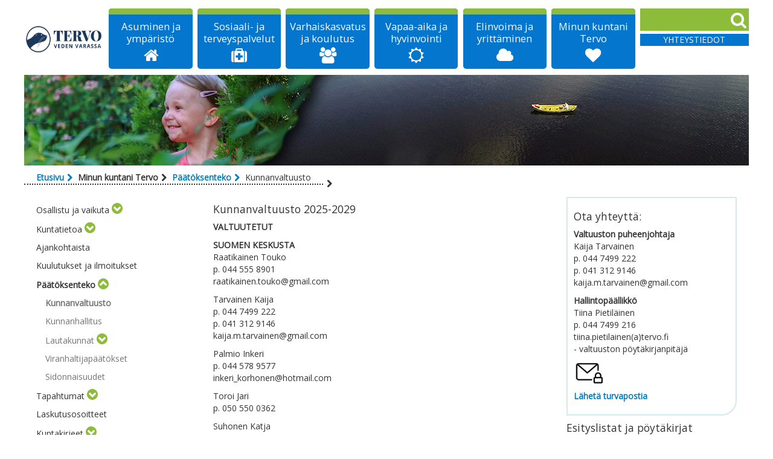

--- FILE ---
content_type: text/html;charset=UTF-8
request_url: https://www.tervo.fi/kunnanvaltuusto
body_size: 87879
content:
<!DOCTYPE html> <html class="aui ltr" dir="ltr" lang="fi-FI"> <head> <title>Kunnanvaltuusto - Kunnanvaltuusto - Tervo</title> <meta content="initial-scale=1.0, width=device-width" name="viewport" /> <meta content="text/html; charset=UTF-8" http-equiv="content-type" /> <link href="https://www.tervo.fi/viisi-kuntaa-theme/images/favicon.ico" rel="Shortcut Icon" /> <link href="https&#x3a;&#x2f;&#x2f;www&#x2e;tervo&#x2e;fi&#x2f;kunnanvaltuusto" rel="canonical" /> <link class="lfr-css-file" href="https&#x3a;&#x2f;&#x2f;www&#x2e;tervo&#x2e;fi&#x2f;viisi-kuntaa-theme&#x2f;css&#x2f;aui&#x2e;css&#x3f;browserId&#x3d;other&#x26;themeId&#x3d;viisikuntaatheme_WAR_viisikuntaatheme&#x26;minifierType&#x3d;css&#x26;languageId&#x3d;fi_FI&#x26;b&#x3d;6203&#x26;t&#x3d;1731475400000" rel="stylesheet" type="text/css" /> <link href="&#x2f;html&#x2f;css&#x2f;main&#x2e;css&#x3f;browserId&#x3d;other&#x26;themeId&#x3d;viisikuntaatheme_WAR_viisikuntaatheme&#x26;minifierType&#x3d;css&#x26;languageId&#x3d;fi_FI&#x26;b&#x3d;6203&#x26;t&#x3d;1429134592000" rel="stylesheet" type="text/css" /> <link href="https://www.tervo.fi/html/portlet/journal_content/css/main.css?browserId=other&amp;themeId=viisikuntaatheme_WAR_viisikuntaatheme&amp;minifierType=css&amp;languageId=fi_FI&amp;b=6203&amp;t=1768961223000" rel="stylesheet" type="text/css" /> <link href="https://www.tervo.fi/html/portlet/document_library/css/main.css?browserId=other&amp;themeId=viisikuntaatheme_WAR_viisikuntaatheme&amp;minifierType=css&amp;languageId=fi_FI&amp;b=6203&amp;t=1768961223000" rel="stylesheet" type="text/css" /> <link href="https://www.tervo.fi/html/portlet/document_library_display/css/main.css?browserId=other&amp;themeId=viisikuntaatheme_WAR_viisikuntaatheme&amp;minifierType=css&amp;languageId=fi_FI&amp;b=6203&amp;t=1768961223000" rel="stylesheet" type="text/css" /> <link href="https://www.tervo.fi/html/portlet/asset_publisher/css/main.css?browserId=other&amp;themeId=viisikuntaatheme_WAR_viisikuntaatheme&amp;minifierType=css&amp;languageId=fi_FI&amp;b=6203&amp;t=1768961223000" rel="stylesheet" type="text/css" /> <script type="text/javascript">var Liferay={Browser:{acceptsGzip:function(){return true},getMajorVersion:function(){return 131},getRevision:function(){return"537.36"},getVersion:function(){return"131.0"},isAir:function(){return false},isChrome:function(){return true},isFirefox:function(){return false},isGecko:function(){return true},isIe:function(){return false},isIphone:function(){return false},isLinux:function(){return false},isMac:function(){return true},isMobile:function(){return false},isMozilla:function(){return false},isOpera:function(){return false},isRtf:function(){return true},isSafari:function(){return true},isSun:function(){return false},isWap:function(){return false},isWapXhtml:function(){return false},isWebKit:function(){return true},isWindows:function(){return false},isWml:function(){return false}},Data:{NAV_SELECTOR:"#navigation",isCustomizationView:function(){return false},notices:[null]},ThemeDisplay:{getLayoutId:function(){return"243"},getLayoutURL:function(){return"https://www.tervo.fi/kunnanvaltuusto"},getParentLayoutId:function(){return"242"},isPrivateLayout:function(){return"false"},isVirtualLayout:function(){return false},getBCP47LanguageId:function(){return"fi-FI"},getCDNBaseURL:function(){return"https://www.tervo.fi"},getCDNDynamicResourcesHost:function(){return""},getCDNHost:function(){return""},getCompanyId:function(){return"7640557"},getCompanyGroupId:function(){return"7640595"},getDefaultLanguageId:function(){return"fi_FI"},getDoAsUserIdEncoded:function(){return""},getLanguageId:function(){return"fi_FI"},getParentGroupId:function(){return"7648417"},getPathContext:function(){return""},getPathImage:function(){return"/image"},getPathJavaScript:function(){return"/html/js"},getPathMain:function(){return"/c"},getPathThemeImages:function(){return"https://www.tervo.fi/viisi-kuntaa-theme/images"},getPathThemeRoot:function(){return"/viisi-kuntaa-theme"},getPlid:function(){return"8020959"},getPortalURL:function(){return"https://www.tervo.fi"},getPortletSetupShowBordersDefault:function(){return false},getScopeGroupId:function(){return"7648417"},getScopeGroupIdOrLiveGroupId:function(){return"7648417"},getSessionId:function(){return""},getSiteGroupId:function(){return"7648417"},getURLControlPanel:function(){return"/group/control_panel?refererPlid=8020959"},getURLHome:function(){return"https\x3a\x2f\x2fwww\x2etervo\x2efi\x2fweb\x2fvisma"},getUserId:function(){return"7640560"},getUserName:function(){return""},isAddSessionIdToURL:function(){return false},isFreeformLayout:function(){return false},isImpersonated:function(){return false},isSignedIn:function(){return false},isStateExclusive:function(){return false},isStateMaximized:function(){return false},isStatePopUp:function(){return false}},PropsValues:{NTLM_AUTH_ENABLED:false}};var themeDisplay=Liferay.ThemeDisplay;Liferay.AUI={getAvailableLangPath:function(){return"available_languages.jsp?browserId=other&themeId=viisikuntaatheme_WAR_viisikuntaatheme&colorSchemeId=03&minifierType=js&languageId=fi_FI&b=6203&t=1768961204000"},getCombine:function(){return true},getComboPath:function(){return"/combo/?browserId=other&minifierType=&languageId=fi_FI&b=6203&t=1768961204000&"},getFilter:function(){return"min"},getJavaScriptRootPath:function(){return"/html/js"},getLangPath:function(){return"aui_lang.jsp?browserId=other&themeId=viisikuntaatheme_WAR_viisikuntaatheme&colorSchemeId=03&minifierType=js&languageId=fi_FI&b=6203&t=1768961204000"},getStaticResourceURLParams:function(){return"?browserId=other&minifierType=&languageId=fi_FI&b=6203&t=1768961204000"}};Liferay.authToken="kR82boNM";Liferay.currentURL="\x2fkunnanvaltuusto";Liferay.currentURLEncoded="%2Fkunnanvaltuusto";</script> <script src="/html/js/barebone.jsp?browserId=other&amp;themeId=viisikuntaatheme_WAR_viisikuntaatheme&amp;colorSchemeId=03&amp;minifierType=js&amp;minifierBundleId=javascript.barebone.files&amp;languageId=fi_FI&amp;b=6203&amp;t=1768961204000" type="text/javascript"></script> <script type="text/javascript">Liferay.Portlet.list=["56_INSTANCE_iby3lg1Fp483","56_INSTANCE_odyWBjRlVW8S","110_INSTANCE_Y0qcAW3PgN8o","56_INSTANCE_kjmUAL37UDyM","56_INSTANCE_rXCO8TnO0wRa","101_INSTANCE_1kKa81kCDeme"];</script> <script type="text/javascript">window.initializeGoogleAnalytics=function(){(function(d,e,j,h,f,c,b){d.GoogleAnalyticsObject=f;d[f]=d[f]||function(){var a=d[f].q||[];d[f].q=a;(d[f].q).push(arguments)};d[f].l=1*new Date();c=e.createElement(j);b=e.getElementsByTagName(j)[0];c.async=1;c.src=h;b.parentNode.insertBefore(c,b)})(window,document,"script","//www.google-analytics.com/analytics.js","ga");ga("create","UA-100211286-1","auto");ga("send","pageview")};</script> <link class="lfr-css-file" href="https&#x3a;&#x2f;&#x2f;www&#x2e;tervo&#x2e;fi&#x2f;viisi-kuntaa-theme&#x2f;css&#x2f;main&#x2e;css&#x3f;browserId&#x3d;other&#x26;themeId&#x3d;viisikuntaatheme_WAR_viisikuntaatheme&#x26;minifierType&#x3d;css&#x26;languageId&#x3d;fi_FI&#x26;b&#x3d;6203&#x26;t&#x3d;1731475400000" rel="stylesheet" type="text/css" /> <style type="text/css">.aui #header .megamenu_top-item{height:100px!important}.aui #header .megamenu_top-item_link{margin-left:3px;margin-right:3px;margin-top:10px!important;text-transform:none!important}.aui .frontpage-layout-asset h3{font-size:20px!important;line-height:25px!important}.aui .portlet-document-library-display .portlet-body table{font-size:1em}.aui .content-page-heading_image{height:150px!important;width:1200px!important}.aui .content-page-heading img{border:0 none;height:auto;max-width:none!important;vertical-align:middle}.aui .tervo #header .megamenu_top-item_topper{background:#8dbc3b none repeat scroll 0 0}.aui .tervo #header .header-search .search_input{background:#8dbc3b none repeat scroll 0 0}.aui .tervo #header .megamenu_submenu{border-color:#8dbc3b}.aui .tervo #footer{border-color:#8dbc3b}.aui .tervo .nav_toggler[data-state="closed"]::after{color:#8dbc3b}.aui .side_navigation_reveal .nav_toggler[data-state="open"]::after{color:#8dbc3b}.aui .tervo .banner-search .search_submit{background:#8dbc3b none repeat scroll 0 0}#side_navigation_top_item{display:none}</style> <style type="text/css">#p_p_id_56_INSTANCE_kjmUAL37UDyM_ .portlet-borderless-container{border-width:;border-style:}</style> <link href='https://fonts.googleapis.com/css?family=Open+Sans+Condensed:700' rel='stylesheet' type='text/css'> <link href='https://fonts.googleapis.com/css?family=Open+Sans:400' rel='stylesheet' type='text/css'> <script src="https://www.tervo.fi/viisi-kuntaa-theme/js/theme-base.js" type="text/javascript"></script> </head> <body class="tervo yui3-skin-sam controls-visible signed-out public-page site"> <a href="#main-content" id="skip-to-content">Siirry sisältöön</a> <div class="container-fluid" id="wrapper"> <header id="header" role="banner" class="row-fluid"> <div id="heading"> <div class="site-title"> <a class="logo custom-logo" href="/etusivu" title="Go to Tervo"> <img alt="Tervo" height="1263" src="/image/layout_set_logo?img_id=7689749&amp;t=1769040357274" width="3225" /> </a> </div> </div> <div id="megamenu" class="vc-mobile-hide"> <nav class="sort-pages modify-pages megamenu" id="navigation" role="navigation"> <ul class="megamenu_top row-fluid" aria-label="string"> <li class="megamenu_top-item span2"> <div class="megamenu_top-item_topper"></div> <button data-toggler data-state="closed" data-mm-index="0" class="megamenu_top-item_link" >Asuminen ja ympäristö</button> <i class="megamenu_top-item_icon icon-home" ></i> </li> <li class="megamenu_top-item span2"> <div class="megamenu_top-item_topper"></div> <button data-toggler data-state="closed" data-mm-index="1" class="megamenu_top-item_link" >Sosiaali- ja terveyspalvelut</button> <i class="megamenu_top-item_icon icon-medkit" ></i> </li> <li class="megamenu_top-item span2"> <div class="megamenu_top-item_topper"></div> <button data-toggler data-state="closed" data-mm-index="2" class="megamenu_top-item_link" >Varhaiskasvatus ja koulutus</button> <i class="megamenu_top-item_icon icon-group" ></i> </li> <li class="megamenu_top-item span2"> <div class="megamenu_top-item_topper"></div> <button data-toggler data-state="closed" data-mm-index="3" class="megamenu_top-item_link" >Vapaa-aika ja hyvinvointi</button> <i class="megamenu_top-item_icon icon-sun" ></i> </li> <li class="megamenu_top-item span2"> <div class="megamenu_top-item_topper"></div> <button data-toggler data-state="closed" data-mm-index="4" class="megamenu_top-item_link" >Elinvoima ja yrittäminen</button> <i class="megamenu_top-item_icon icon-cloud" ></i> </li> <li class="megamenu_top-item span2"> <div class="megamenu_top-item_topper"></div> <button data-toggler data-state="closed" data-mm-index="5" class="megamenu_top-item_link" >Minun kuntani Tervo</button> <i class="megamenu_top-item_icon icon-heart" ></i> </li> </ul> <div class="megamenu_submenu row-fluid hide"> <div class="megamenu_submenu_list clearfix hide row-fluid" data-mm-index="0"> <ul class="megamenu_submenu_list_column offset1half" style="width: 33%;"> <li class="megamenu_submenu_item"><a href="https&#x3a;&#x2f;&#x2f;www&#x2e;tervo&#x2e;fi&#x2f;asuminen">Asuminen</a> <ul style="margin:0"> <li class="megamenu_submenu_sub_item"><a href="https&#x3a;&#x2f;&#x2f;www&#x2e;tervo&#x2e;fi&#x2f;rakentaminen"><span>Rakentaminen</span></a></li> <li class="megamenu_submenu_sub_item"><a href="https&#x3a;&#x2f;&#x2f;www&#x2e;tervo&#x2e;fi&#x2f;vuokra-asunnot"><span>Vuokra-asunnot</span></a></li> <li class="megamenu_submenu_sub_item"><a href="https&#x3a;&#x2f;&#x2f;www&#x2e;tervo&#x2e;fi&#x2f;loma-asunto-kodiksi"><span>Loma-asunto-kodiksi</span></a></li> <li class="megamenu_submenu_sub_item"><a href="https&#x3a;&#x2f;&#x2f;www&#x2e;tervo&#x2e;fi&#x2f;tontit"><span>Tontit ja kiinteistöt</span></a></li> <li class="megamenu_submenu_sub_item"><a href="https&#x3a;&#x2f;&#x2f;www&#x2e;tervo&#x2e;fi&#x2f;vesihuolto"><span>Vesihuolto</span></a></li> <li class="megamenu_submenu_sub_item"><a href="https&#x3a;&#x2f;&#x2f;www&#x2e;tervo&#x2e;fi&#x2f;jatehuolto"><span>Jätehuolto</span></a></li> <li class="megamenu_submenu_sub_item"><a href="http&#x3a;&#x2f;&#x2f;www&#x2e;pspelastuslaitos&#x2e;fi&#x2f;Pohjoissavo-536"><span>Palo- ja pelastuspalvelut</span></a></li> </ul> </li> <li class="megamenu_submenu_item"><a href="https&#x3a;&#x2f;&#x2f;www&#x2e;tervo&#x2e;fi&#x2f;vikailmoitus">Vikailmoitus</a> </li> </ul> <ul class="megamenu_submenu_list_column" style="width: 33%;"> <li class="megamenu_submenu_item"><a href="https&#x3a;&#x2f;&#x2f;www&#x2e;tervo&#x2e;fi&#x2f;ymparisto">Ympäristö</a> <ul style="margin:0"> <li class="megamenu_submenu_sub_item"><a href="https&#x3a;&#x2f;&#x2f;www&#x2e;tervo&#x2e;fi&#x2f;kaavoitus-ja-maankaytto"><span>Kaavoitus ja maankäyttö</span></a></li> <li class="megamenu_submenu_sub_item"><a href="https&#x3a;&#x2f;&#x2f;keitele&#x2e;fi&#x2f;asuminen-ja-ymparisto&#x2f;ymparisto&#x2f;ymparistonsuojelu&#x2f;"><span>Ympäristönsuojelu</span></a></li> <li class="megamenu_submenu_sub_item"><a href="https&#x3a;&#x2f;&#x2f;www&#x2e;tervo&#x2e;fi&#x2f;tervon-ilmastotyo"><span>Tervon ilmastotyö</span></a></li> </ul> </li> <li class="megamenu_submenu_item"><a href="https&#x3a;&#x2f;&#x2f;www&#x2e;tervo&#x2e;fi&#x2f;liikenne-ja-alueet">Liikenne ja yleiset alueet</a> <ul style="margin:0"> <li class="megamenu_submenu_sub_item"><a href="https&#x3a;&#x2f;&#x2f;www&#x2e;tervo&#x2e;fi&#x2f;avantouinti"><span>Avantouinti</span></a></li> <li class="megamenu_submenu_sub_item"><a href="https&#x3a;&#x2f;&#x2f;www&#x2e;tervo&#x2e;fi&#x2f;jaahileasema"><span>Jäähileasema</span></a></li> <li class="megamenu_submenu_sub_item"><a href="https&#x3a;&#x2f;&#x2f;www&#x2e;tervo&#x2e;fi&#x2f;kylakammari"><span>Kyläkammari</span></a></li> <li class="megamenu_submenu_sub_item"><a href="https&#x3a;&#x2f;&#x2f;www&#x2e;tervo&#x2e;fi&#x2f;matonpesupaikka"><span>Matonpesupaikka</span></a></li> <li class="megamenu_submenu_sub_item"><a href="https&#x3a;&#x2f;&#x2f;www&#x2e;tervo&#x2e;fi&#x2f;satamat-ja-venepaikat"><span>Satamat ja venepaikat</span></a></li> <li class="megamenu_submenu_sub_item"><a href="https&#x3a;&#x2f;&#x2f;www&#x2e;tervo&#x2e;fi&#x2f;tori"><span>Tori</span></a></li> <li class="megamenu_submenu_sub_item"><a href="https&#x3a;&#x2f;&#x2f;www&#x2e;tervo&#x2e;fi&#x2f;viljelypalstat"><span>Viljelypalstat</span></a></li> <li class="megamenu_submenu_sub_item"><a href="https&#x3a;&#x2f;&#x2f;www&#x2e;tervo&#x2e;fi&#x2f;yksityistieavustukset"><span>Yksityistieavustukset</span></a></li> </ul> </li> </ul> <ul class="megamenu_submenu_list_column" style="width: 33%;"> <li class="megamenu_submenu_item"><a href="https&#x3a;&#x2f;&#x2f;www&#x2e;tervo&#x2e;fi&#x2f;ymparistoterveyspalvelut">Terveysvalvonta ja eläinlääkintähuolto</a> <ul style="margin:0"> <li class="megamenu_submenu_sub_item"><a href="https&#x3a;&#x2f;&#x2f;www&#x2e;tervo&#x2e;fi&#x2f;elainlaakinta"><span>Eläinlääkintä</span></a></li> <li class="megamenu_submenu_sub_item"><a href="https&#x3a;&#x2f;&#x2f;www&#x2e;tervo&#x2e;fi&#x2f;asumisterveys"><span>Asumisterveys</span></a></li> <li class="megamenu_submenu_sub_item"><a href="https&#x3a;&#x2f;&#x2f;www&#x2e;tervo&#x2e;fi&#x2f;tupakka-ja-nikotiinivalmisteet"><span>Tupakka- ja nikotiinivalmisteet</span></a></li> <li class="megamenu_submenu_sub_item"><a href="https&#x3a;&#x2f;&#x2f;www&#x2e;tervo&#x2e;fi&#x2f;talousvesivalvonta"><span>Talousvesivalvonta</span></a></li> <li class="megamenu_submenu_sub_item"><a href="https&#x3a;&#x2f;&#x2f;www&#x2e;tervo&#x2e;fi&#x2f;uimavesivalvonta"><span>Uimavesivalvonta</span></a></li> <li class="megamenu_submenu_sub_item"><a href="https&#x3a;&#x2f;&#x2f;www&#x2e;tervo&#x2e;fi&#x2f;elintarvikevalvonta"><span>Elintarvikevalvonta</span></a></li> <li class="megamenu_submenu_sub_item"><a href="https&#x3a;&#x2f;&#x2f;www&#x2e;tervo&#x2e;fi&#x2f;lomakkeet1"><span>Lomakkeet ja ohjeet</span></a></li> <li class="megamenu_submenu_sub_item"><a href="https&#x3a;&#x2f;&#x2f;www&#x2e;tervo&#x2e;fi&#x2f;akilliset-kriisitilanteet1"><span>Äkilliset kriisitilanteet</span></a></li> </ul> </li> </ul> </div> <div class="megamenu_submenu_list clearfix hide row-fluid" data-mm-index="1"> <ul class="megamenu_submenu_list_column offset1half" style="width: 33%;"> <li class="megamenu_submenu_item"><a href="https&#x3a;&#x2f;&#x2f;www&#x2e;tervo&#x2e;fi&#x2f;lapsiperheen-lahjakortti">Lapsiperheen lahjakortti</a> </li> <li class="megamenu_submenu_item"><a href="https&#x3a;&#x2f;&#x2f;www&#x2e;tervo&#x2e;fi&#x2f;etsiva-nuorisotyo1">Etsivä nuorisotyö</a> </li> <li class="megamenu_submenu_item"><a href="https&#x3a;&#x2f;&#x2f;www&#x2e;tervo&#x2e;fi&#x2f;terveysvalvonta">Terveysvalvonta</a> </li> </ul> <ul class="megamenu_submenu_list_column" style="width: 33%;"> <li class="megamenu_submenu_item"><a href="https&#x3a;&#x2f;&#x2f;www&#x2e;tervo&#x2e;fi&#x2f;elainlaakintahuolto">Eläinlääkintähuolto</a> </li> <li class="megamenu_submenu_item"><a href="https&#x3a;&#x2f;&#x2f;www&#x2e;tervo&#x2e;fi&#x2f;hyvinvointiraportti-20201">Hyvinvointikertomus 2021-2025</a> </li> <li class="megamenu_submenu_item"><a href="https&#x3a;&#x2f;&#x2f;www&#x2e;tervo&#x2e;fi&#x2f;kelan-asiointipiste1">Kelan asiointipiste</a> </li> </ul> <ul class="megamenu_submenu_list_column" style="width: 33%;"> <li class="megamenu_submenu_item"><a href="https&#x3a;&#x2f;&#x2f;pshyvinvointialue&#x2e;fi&#x2f;">Pohjois-Savon hyvinvointialue</a> </li> </ul> </div> <div class="megamenu_submenu_list clearfix hide row-fluid" data-mm-index="2"> <ul class="megamenu_submenu_list_column offset1half" style="width: 33%;"> <li class="megamenu_submenu_item"><a href="https&#x3a;&#x2f;&#x2f;www&#x2e;tervo&#x2e;fi&#x2f;varhaiskasvatus">Varhaiskasvatus</a> <ul style="margin:0"> <li class="megamenu_submenu_sub_item"><a href="https&#x3a;&#x2f;&#x2f;www&#x2e;tervo&#x2e;fi&#x2f;kurrekummun-paivakoti"><span>Kurrekummun päiväkoti</span></a></li> <li class="megamenu_submenu_sub_item"><a href="https&#x3a;&#x2f;&#x2f;www&#x2e;tervo&#x2e;fi&#x2f;paivahoidon-asiakasmaksut"><span>Varhaiskasvatuksen asiakasmaksut</span></a></li> <li class="megamenu_submenu_sub_item"><a href="https&#x3a;&#x2f;&#x2f;www&#x2e;tervo&#x2e;fi&#x2f;daisy"><span>Daisy</span></a></li> </ul> </li> </ul> <ul class="megamenu_submenu_list_column" style="width: 33%;"> <li class="megamenu_submenu_item"><a href="https&#x3a;&#x2f;&#x2f;www&#x2e;tervo&#x2e;fi&#x2f;perusopetus">Perusopetus</a> <ul style="margin:0"> <li class="megamenu_submenu_sub_item"><a href="https&#x3a;&#x2f;&#x2f;peda&#x2e;net&#x2f;tervo&#x2f;ty"><span>Tervon Yhtenäiskoulu</span></a></li> </ul> </li> </ul> <ul class="megamenu_submenu_list_column" style="width: 33%;"> <li class="megamenu_submenu_item"><a href="https&#x3a;&#x2f;&#x2f;www&#x2e;tervo&#x2e;fi&#x2f;kansalaisopisto">Kansalaisopisto</a> </li> </ul> </div> <div class="megamenu_submenu_list clearfix hide row-fluid" data-mm-index="3"> <ul class="megamenu_submenu_list_column offset1half" style="width: 33%;"> <li class="megamenu_submenu_item"><a href="https&#x3a;&#x2f;&#x2f;www&#x2e;tervo&#x2e;fi&#x2f;nuoret">Nuoret</a> <ul style="margin:0"> <li class="megamenu_submenu_sub_item"><a href="https&#x3a;&#x2f;&#x2f;www&#x2e;tervo&#x2e;fi&#x2f;nuorisotilat"><span>Nuorisotilat</span></a></li> <li class="megamenu_submenu_sub_item"><a href="https&#x3a;&#x2f;&#x2f;www&#x2e;tervo&#x2e;fi&#x2f;etsiva-nuorisotyo"><span>Etsivä nuorisotyö</span></a></li> <li class="megamenu_submenu_sub_item"><a href="https&#x3a;&#x2f;&#x2f;www&#x2e;tervo&#x2e;fi&#x2f;retket-ja-leirit"><span>Retket ja leirit</span></a></li> </ul> </li> <li class="megamenu_submenu_item"><a href="https&#x3a;&#x2f;&#x2f;www&#x2e;tervo&#x2e;fi&#x2f;liikuntapalvelut">Liikunta ja ulkoilu</a> <ul style="margin:0"> <li class="megamenu_submenu_sub_item"><a href="https&#x3a;&#x2f;&#x2f;www&#x2e;tervo&#x2e;fi&#x2f;latutilanne"><span>Ladut ja latutilanne</span></a></li> <li class="megamenu_submenu_sub_item"><a href="https&#x3a;&#x2f;&#x2f;www&#x2e;tervo&#x2e;fi&#x2f;liikunta-ja-kuntosali"><span>Liikunta- ja kuntosali</span></a></li> <li class="megamenu_submenu_sub_item"><a href="https&#x3a;&#x2f;&#x2f;www&#x2e;outdooractive&#x2e;com&#x2f;en&#x2f;member&#x2f;tervo-kunta&#x2f;267841502&#x2f;"><span>Luontoreitit</span></a></li> </ul> </li> <li class="megamenu_submenu_item"><a href="https&#x3a;&#x2f;&#x2f;www&#x2e;tervo&#x2e;fi&#x2f;kirjasto">Kirjasto</a> <ul style="margin:0"> <li class="megamenu_submenu_sub_item"><a href="https&#x3a;&#x2f;&#x2f;www&#x2e;tervo&#x2e;fi&#x2f;kirjaston-lisapalvelut"><span>Lisäpalvelut</span></a></li> <li class="megamenu_submenu_sub_item"><a href="https&#x3a;&#x2f;&#x2f;www&#x2e;tervo&#x2e;fi&#x2f;kelan-asiointipiste2"><span>Kelan asiointipiste</span></a></li> </ul> </li> <li class="megamenu_submenu_item"><a href="https&#x3a;&#x2f;&#x2f;www&#x2e;tervo&#x2e;fi&#x2f;kulttuuri">Kulttuuri</a> <ul style="margin:0"> <li class="megamenu_submenu_sub_item"><a href="https&#x3a;&#x2f;&#x2f;suonenjoki&#x2e;fi&#x2f;vapaa-aika&#x2f;sisa-savon-kansalaisopisto&#x2f;"><span>Kansalaisopisto</span></a></li> </ul> </li> </ul> <ul class="megamenu_submenu_list_column" style="width: 33%;"> <li class="megamenu_submenu_item"><a href="https&#x3a;&#x2f;&#x2f;www&#x2e;tervo&#x2e;fi&#x2f;matkailu">Matkailu</a> <ul style="margin:0"> <li class="megamenu_submenu_sub_item"><a href="https&#x3a;&#x2f;&#x2f;www&#x2e;tervo&#x2e;fi&#x2f;majoituspalvelut"><span>Majoituspalvelut</span></a></li> <li class="megamenu_submenu_sub_item"><a href="https&#x3a;&#x2f;&#x2f;www&#x2e;tervo&#x2e;fi&#x2f;kahvila-ja-ravintolapalvelut"><span>Kahvila- ja ravintolapalvelut</span></a></li> <li class="megamenu_submenu_sub_item"><a href="https&#x3a;&#x2f;&#x2f;www&#x2e;tervo&#x2e;fi&#x2f;elamyksia-ja-kokemuksia"><span>Elämyksiä ja kokemuksia</span></a></li> <li class="megamenu_submenu_sub_item"><a href="https&#x3a;&#x2f;&#x2f;www&#x2e;google&#x2e;com&#x2f;maps&#x2f;d&#x2f;u&#x2f;2&#x2f;edit&#x3f;mid&#x3d;13nMtetfWeZsH5FLQq3bupN5ElAwBUJQm&#x26;usp&#x3d;sharing"><span>Tervon opaskartta</span></a></li> <li class="megamenu_submenu_sub_item"><a href="https&#x3a;&#x2f;&#x2f;www&#x2e;visitsavo&#x2e;fi&#x2f;fi_FI"><span>VisitSavo - Löydä Savon salatut helmet!</span></a></li> <li class="megamenu_submenu_sub_item"><a href="https&#x3a;&#x2f;&#x2f;www&#x2e;tervo&#x2e;fi&#x2f;yhteistyolla-vastuullista-matkailua-hanke"><span>Yhteistyöllä vastuullista matkailua hanke</span></a></li> </ul> </li> <li class="megamenu_submenu_item"><a href="https&#x3a;&#x2f;&#x2f;www&#x2e;tervo&#x2e;fi&#x2f;yhdistysrekisteri">Järjestöt ja yhdistykset</a> <ul style="margin:0"> <li class="megamenu_submenu_sub_item"><a href="https&#x3a;&#x2f;&#x2f;www&#x2e;tervo&#x2e;fi&#x2f;ilmoita-yhdistys-rekisteriin"><span>Ilmoita yhdistys rekisteriin</span></a></li> </ul> </li> <li class="megamenu_submenu_item"><a href="https&#x3a;&#x2f;&#x2f;www&#x2e;kuopio&#x2e;fi&#x2f;vapaa-aika-ja-hyvinvointi&#x2f;kulttuuri-kuopio&#x2f;kuopion-kulttuurilaitokset&#x2f;kulttuurilaitosten-liput-ja-hinnat&#x2f;kaikukortti&#x2f;">Kaikukortti</a> </li> <li class="megamenu_submenu_item"><a href="https&#x3a;&#x2f;&#x2f;www&#x2e;tervo&#x2e;fi&#x2f;hyte">HYTE</a> <ul style="margin:0"> <li class="megamenu_submenu_sub_item"><a href="https&#x3a;&#x2f;&#x2f;www&#x2e;tervo&#x2e;fi&#x2f;documents&#x2f;7648417&#x2f;9303370&#x2f;Laaja&#x2b;hyvinvointikertomus&#x2b;2021-2025&#x2f;01e8ec81-2bd8-4afc-9bf4-acbdfa924875"><span>Laaja hyvinvointikertomus 2021-2025</span></a></li> </ul> </li> </ul> <ul class="megamenu_submenu_list_column" style="width: 33%;"> <li class="megamenu_submenu_item"><a href="https&#x3a;&#x2f;&#x2f;www&#x2e;tervo&#x2e;fi&#x2f;nuorisotalo-manttu">Nuorisotalo Manttu</a> </li> <li class="megamenu_submenu_item"><a href="https&#x3a;&#x2f;&#x2f;www&#x2e;tervo&#x2e;fi&#x2f;avantouinti1">Avantouinti</a> </li> </ul> </div> <div class="megamenu_submenu_list clearfix hide row-fluid" data-mm-index="4"> <ul class="megamenu_submenu_list_column offset1half" style="width: 33%;"> <li class="megamenu_submenu_item"><a href="https&#x3a;&#x2f;&#x2f;www&#x2e;tervo&#x2e;fi&#x2f;elinkeinot-tervossa">Elinkeinot Tervossa</a> <ul style="margin:0"> <li class="megamenu_submenu_sub_item"><a href="https&#x3a;&#x2f;&#x2f;savogrow&#x2e;yrityshakemistot&#x2e;fi&#x2f;companies&#x3f;page&#x3d;1&#x26;pageSize&#x3d;20&#x26;municipalityIds&#x3d;844&#x26;language&#x3d;fi&#x26;returnTo&#x3d;companies"><span>Yritysrekisteri</span></a></li> </ul> </li> <li class="megamenu_submenu_item"><a href="https&#x3a;&#x2f;&#x2f;www&#x2e;tervo&#x2e;fi&#x2f;yritysneuvonta">Yritysneuvonta</a> </li> <li class="megamenu_submenu_item"><a href="https&#x3a;&#x2f;&#x2f;www&#x2e;tervo&#x2e;fi&#x2f;yritystuet">Yritystuet</a> </li> <li class="megamenu_submenu_item"><a href="https&#x3a;&#x2f;&#x2f;www&#x2e;tervo&#x2e;fi&#x2f;joustotyo">Etä- ja joustotyötilat</a> </li> <li class="megamenu_submenu_item"><a href="https&#x3a;&#x2f;&#x2f;www&#x2e;tervo&#x2e;fi&#x2f;lokinpesa">Etätyötila Lokinpesä</a> </li> </ul> <ul class="megamenu_submenu_list_column" style="width: 33%;"> <li class="megamenu_submenu_item"><a href="https&#x3a;&#x2f;&#x2f;www&#x2e;tervo&#x2e;fi&#x2f;tyomahdollisuudet">Työmahdollisuudet</a> </li> <li class="megamenu_submenu_item"><a href="https&#x3a;&#x2f;&#x2f;www&#x2e;tervo&#x2e;fi&#x2f;maaseutupalvelut">Maaseutupalvelut</a> <ul style="margin:0"> <li class="megamenu_submenu_sub_item"><a href="https&#x3a;&#x2f;&#x2f;www&#x2e;kuopio&#x2e;fi&#x2f;lomituspalveluiden-yhteystiedot"><span>Lomituspalvelut</span></a></li> <li class="megamenu_submenu_sub_item"><a href="https&#x3a;&#x2f;&#x2f;www&#x2e;tervo&#x2e;fi&#x2f;elainlaakinta2"><span>Eläinlääkintä</span></a></li> </ul> </li> <li class="megamenu_submenu_item"><a href="https&#x3a;&#x2f;&#x2f;www&#x2e;tervo&#x2e;fi&#x2f;-&#x2f;tarvitsetko-hallitilaa-hyvien-yhteyksien-aarelta-keskeiselta-paikalta-">Toimitiloja yrityksille</a> </li> <li class="megamenu_submenu_item"><a href="https&#x3a;&#x2f;&#x2f;www&#x2e;tervo&#x2e;fi&#x2f;tyollisyyspalvelut">Työllisyyspalvelut</a> <ul style="margin:0"> <li class="megamenu_submenu_sub_item"><a href="https&#x3a;&#x2f;&#x2f;www&#x2e;tyonavigaattori&#x2e;fi&#x2f;"><span>Työnavigaattori</span></a></li> </ul> </li> <li class="megamenu_submenu_item"><a href="https&#x3a;&#x2f;&#x2f;www&#x2e;tervo&#x2e;fi&#x2f;jaahileasema1">Jäähileasema</a> </li> </ul> <ul class="megamenu_submenu_list_column" style="width: 33%;"> <li class="megamenu_submenu_item"><a href="https&#x3a;&#x2f;&#x2f;www&#x2e;savogrow&#x2e;fi&#x2f;tietoa-meista&#x2f;hankkeet&#x2f;kalasta-kasvua&#x2f;">Kalasta kasvua -hanke</a> </li> <li class="megamenu_submenu_item"><a href="https&#x3a;&#x2f;&#x2f;www&#x2e;tervo&#x2e;fi&#x2f;tervon-luontoreitisto">Tervon luontoreitistö</a> </li> <li class="megamenu_submenu_item"><a href="https&#x3a;&#x2f;&#x2f;www&#x2e;tervo&#x2e;fi&#x2f;ayskosken-kunnostushanke">Äyskosken kunnostushanke</a> </li> </ul> </div> <div class="megamenu_submenu_list clearfix hide row-fluid" data-mm-index="5"> <ul class="megamenu_submenu_list_column offset1half" style="width: 33%;"> <li class="megamenu_submenu_item"><a href="https&#x3a;&#x2f;&#x2f;www&#x2e;tervo&#x2e;fi&#x2f;osallistu-ja-vaikuta">Osallistu ja vaikuta</a> <ul style="margin:0"> <li class="megamenu_submenu_sub_item"><a href="https&#x3a;&#x2f;&#x2f;www&#x2e;tervo&#x2e;fi&#x2f;palaute"><span>Yleinen palaute</span></a></li> <li class="megamenu_submenu_sub_item"><a href="https&#x3a;&#x2f;&#x2f;www&#x2e;tervo&#x2e;fi&#x2f;kuntalaisaloite"><span>Kuntalaisaloite</span></a></li> <li class="megamenu_submenu_sub_item"><a href="https&#x3a;&#x2f;&#x2f;www&#x2e;tervo&#x2e;fi&#x2f;eettinen-ilmoituskanava"><span>Eettinen ilmoituskanava</span></a></li> <li class="megamenu_submenu_sub_item"><a href="https&#x3a;&#x2f;&#x2f;www&#x2e;tervo&#x2e;fi&#x2f;nuorisovaltuusto"><span>Nuorisovaltuusto</span></a></li> <li class="megamenu_submenu_sub_item"><a href="https&#x3a;&#x2f;&#x2f;www&#x2e;tervo&#x2e;fi&#x2f;vanhus-ja-vammaisneuvosto"><span>Vanhus- ja vammaisneuvosto</span></a></li> <li class="megamenu_submenu_sub_item"><a href="https&#x3a;&#x2f;&#x2f;www&#x2e;tervo&#x2e;fi&#x2f;vaalit"><span>Vaalit</span></a></li> </ul> </li> <li class="megamenu_submenu_item"><a href="https&#x3a;&#x2f;&#x2f;www&#x2e;tervo&#x2e;fi&#x2f;kuntatietoa">Kuntatietoa</a> <ul style="margin:0"> <li class="megamenu_submenu_sub_item"><a href="https&#x3a;&#x2f;&#x2f;www&#x2e;tervo&#x2e;fi&#x2f;talous-ja-strategia"><span>Talous ja strategia</span></a></li> <li class="megamenu_submenu_sub_item"><a href="https&#x3a;&#x2f;&#x2f;www&#x2e;tervo&#x2e;fi&#x2f;maksut-ja-taksat"><span>Maksut ja taksat</span></a></li> <li class="megamenu_submenu_sub_item"><a href="https&#x3a;&#x2f;&#x2f;www&#x2e;tervo&#x2e;fi&#x2f;julkiset-hankinnat"><span>Julkiset hankinnat</span></a></li> </ul> </li> <li class="megamenu_submenu_item"><a href="https&#x3a;&#x2f;&#x2f;www&#x2e;tervo&#x2e;fi&#x2f;ajankohtaista">Ajankohtaista</a> </li> <li class="megamenu_submenu_item"><a href="https&#x3a;&#x2f;&#x2f;www&#x2e;tervo&#x2e;fi&#x2f;kuulutukset">Kuulutukset ja ilmoitukset</a> </li> </ul> <ul class="megamenu_submenu_list_column" style="width: 33%;"> <li class="megamenu_submenu_item"><a href="https&#x3a;&#x2f;&#x2f;www&#x2e;tervo&#x2e;fi&#x2f;paatoksenteko">Päätöksenteko</a> <ul style="margin:0"> <li class="megamenu_submenu_sub_item"><a href="https&#x3a;&#x2f;&#x2f;www&#x2e;tervo&#x2e;fi&#x2f;kunnanvaltuusto"><span>Kunnanvaltuusto</span></a></li> <li class="megamenu_submenu_sub_item"><a href="https&#x3a;&#x2f;&#x2f;www&#x2e;tervo&#x2e;fi&#x2f;kunnanhallitus"><span>Kunnanhallitus</span></a></li> <li class="megamenu_submenu_sub_item"><a href="https&#x3a;&#x2f;&#x2f;www&#x2e;tervo&#x2e;fi&#x2f;lautakunnat"><span>Lautakunnat</span></a></li> <li class="megamenu_submenu_sub_item"><a href="https&#x3a;&#x2f;&#x2f;www&#x2e;tervo&#x2e;fi&#x2f;viranhaltijapaatokset"><span>Viranhaltijapäätökset</span></a></li> <li class="megamenu_submenu_sub_item"><a href="https&#x3a;&#x2f;&#x2f;www&#x2e;tervo&#x2e;fi&#x2f;sidonnaisuudet"><span>Sidonnaisuudet</span></a></li> </ul> </li> <li class="megamenu_submenu_item"><a href="https&#x3a;&#x2f;&#x2f;www&#x2e;tervo&#x2e;fi&#x2f;tapahtumat">Tapahtumat</a> <ul style="margin:0"> <li class="megamenu_submenu_sub_item"><a href="https&#x3a;&#x2f;&#x2f;www&#x2e;tervo&#x2e;fi&#x2f;ilmoita-tapahtumasta"><span>Ilmoita tapahtumasta</span></a></li> </ul> </li> <li class="megamenu_submenu_item"><a href="https&#x3a;&#x2f;&#x2f;www&#x2e;tervo&#x2e;fi&#x2f;laskutusosoite">Laskutusosoitteet</a> </li> <li class="megamenu_submenu_item"><a href="https&#x3a;&#x2f;&#x2f;www&#x2e;tervo&#x2e;fi&#x2f;kuntakirje">Kuntakirjeet</a> <ul style="margin:0"> <li class="megamenu_submenu_sub_item"><a href="https&#x3a;&#x2f;&#x2f;www&#x2e;tervo&#x2e;fi&#x2f;vapaa-ajanasukkaan-osoitteenmuutos"><span>Vapaa-ajanasukkaan osoitteenmuutos</span></a></li> </ul> </li> </ul> <ul class="megamenu_submenu_list_column" style="width: 33%;"> <li class="megamenu_submenu_item"><a href="https&#x3a;&#x2f;&#x2f;www&#x2e;tervo&#x2e;fi&#x2f;yhteystiedot">Yhteystiedot ja asiointi</a> <ul style="margin:0"> <li class="megamenu_submenu_sub_item"><a href="https&#x3a;&#x2f;&#x2f;www&#x2e;tervo&#x2e;fi&#x2f;saavutettavuusseloste"><span>Saavutettavuusseloste</span></a></li> <li class="megamenu_submenu_sub_item"><a href="https&#x3a;&#x2f;&#x2f;www&#x2e;tervo&#x2e;fi&#x2f;tietosuoja"><span>Henkilötietojen käsittely</span></a></li> <li class="megamenu_submenu_sub_item"><a href="https&#x3a;&#x2f;&#x2f;www&#x2e;tervo&#x2e;fi&#x2f;asiakirjajulkisuuskuvaus"><span>Asiakirjajulkisuuskuvaus</span></a></li> </ul> </li> <li class="megamenu_submenu_item"><a href="https&#x3a;&#x2f;&#x2f;www&#x2e;tervo&#x2e;fi&#x2f;kelan-asiointipiste">Kelan asiointipiste</a> </li> <li class="megamenu_submenu_item"><a href="https&#x3a;&#x2f;&#x2f;tervo&#x2e;kuvat&#x2e;fi&#x2f;kuvat&#x2f;">Kuvapankki</a> </li> </ul> </div> </div> </nav> </div> <div id="megamenu_mobile" class="hide vc-desktop-hide"> <nav class="sort-pages modify-pages side_navigation_reveal" id="mobile_navigation" role="navigation"> <li class="top haschildren"> <div class="top_wrapper"> <i class="icon-home"></i> <span>Asuminen ja ympäristö</span> </div> <ul class="nav-child hide"> <li class=" haschildren"> <a href=https&#x3a;&#x2f;&#x2f;www&#x2e;tervo&#x2e;fi&#x2f;asuminen class=""> <span>Asuminen</span> </a> <i class='nav_toggler' data-state='closed' data-action='toggle-sub' aria-label='Toggle submenu'></i> <ul class="nav-child hide"> <li class=" haschildren"> <a href=https&#x3a;&#x2f;&#x2f;www&#x2e;tervo&#x2e;fi&#x2f;rakentaminen class=""> <span>Rakentaminen</span> </a> <i class='nav_toggler' data-state='closed' data-action='toggle-sub' aria-label='Toggle submenu'></i> <ul class="nav-child hide"> <li class=""> <a href=https&#x3a;&#x2f;&#x2f;www&#x2e;tervo&#x2e;fi&#x2f;rakennusjarjestys class=""> <span>Rakennusjärjestys</span> </a> </li> <li class=""> <a href=https&#x3a;&#x2f;&#x2f;www&#x2e;tervo&#x2e;fi&#x2f;luvat class=""> <span>Luvat</span> </a> </li> <li class=""> <a href=https&#x3a;&#x2f;&#x2f;www&#x2e;tervo&#x2e;fi&#x2f;maksut class=""> <span>Maksut</span> </a> </li> <li class=""> <a href=https&#x3a;&#x2f;&#x2f;www&#x2e;tervo&#x2e;fi&#x2f;avustukset class=""> <span>Avustukset</span> </a> </li> <li class=""> <a href=https&#x3a;&#x2f;&#x2f;www&#x2e;tervo&#x2e;fi&#x2f;lomakkeet class=""> <span>Lomakkeet</span> </a> </li> </ul> </li> <li class=""> <a href=https&#x3a;&#x2f;&#x2f;www&#x2e;tervo&#x2e;fi&#x2f;vuokra-asunnot class=""> <span>Vuokra-asunnot</span> </a> </li> <li class=""> <a href=https&#x3a;&#x2f;&#x2f;www&#x2e;tervo&#x2e;fi&#x2f;loma-asunto-kodiksi class=""> <span>Loma-asunto-kodiksi</span> </a> </li> <li class=""> <a href=https&#x3a;&#x2f;&#x2f;www&#x2e;tervo&#x2e;fi&#x2f;tontit class=""> <span>Tontit ja kiinteistöt</span> </a> </li> <li class=""> <a href=https&#x3a;&#x2f;&#x2f;www&#x2e;tervo&#x2e;fi&#x2f;vesihuolto class=""> <span>Vesihuolto</span> </a> </li> <li class=""> <a href=https&#x3a;&#x2f;&#x2f;www&#x2e;tervo&#x2e;fi&#x2f;jatehuolto class=""> <span>Jätehuolto</span> </a> </li> <li class=""> <a href=http&#x3a;&#x2f;&#x2f;www&#x2e;pspelastuslaitos&#x2e;fi&#x2f;Pohjoissavo-536 class=""> <span>Palo- ja pelastuspalvelut</span> </a> </li> </ul> </li> <li class=""> <a href=https&#x3a;&#x2f;&#x2f;www&#x2e;tervo&#x2e;fi&#x2f;vikailmoitus class=""> <span>Vikailmoitus</span> </a> </li> <li class=" haschildren"> <a href=https&#x3a;&#x2f;&#x2f;www&#x2e;tervo&#x2e;fi&#x2f;ymparisto class=""> <span>Ympäristö</span> </a> <i class='nav_toggler' data-state='closed' data-action='toggle-sub' aria-label='Toggle submenu'></i> <ul class="nav-child hide"> <li class=""> <a href=https&#x3a;&#x2f;&#x2f;www&#x2e;tervo&#x2e;fi&#x2f;kaavoitus-ja-maankaytto class=""> <span>Kaavoitus ja maankäyttö</span> </a> </li> <li class=""> <a href=https&#x3a;&#x2f;&#x2f;keitele&#x2e;fi&#x2f;asuminen-ja-ymparisto&#x2f;ymparisto&#x2f;ymparistonsuojelu&#x2f; class=""> <span>Ympäristönsuojelu</span> </a> </li> <li class=""> <a href=https&#x3a;&#x2f;&#x2f;www&#x2e;tervo&#x2e;fi&#x2f;tervon-ilmastotyo class=""> <span>Tervon ilmastotyö</span> </a> </li> </ul> </li> <li class=" haschildren"> <a href=https&#x3a;&#x2f;&#x2f;www&#x2e;tervo&#x2e;fi&#x2f;liikenne-ja-alueet class=""> <span>Liikenne ja yleiset alueet</span> </a> <i class='nav_toggler' data-state='closed' data-action='toggle-sub' aria-label='Toggle submenu'></i> <ul class="nav-child hide"> <li class=""> <a href=https&#x3a;&#x2f;&#x2f;www&#x2e;tervo&#x2e;fi&#x2f;avantouinti class=""> <span>Avantouinti</span> </a> </li> <li class=""> <a href=https&#x3a;&#x2f;&#x2f;www&#x2e;tervo&#x2e;fi&#x2f;jaahileasema class=""> <span>Jäähileasema</span> </a> </li> <li class=""> <a href=https&#x3a;&#x2f;&#x2f;www&#x2e;tervo&#x2e;fi&#x2f;kylakammari class=""> <span>Kyläkammari</span> </a> </li> <li class=""> <a href=https&#x3a;&#x2f;&#x2f;www&#x2e;tervo&#x2e;fi&#x2f;matonpesupaikka class=""> <span>Matonpesupaikka</span> </a> </li> <li class=""> <a href=https&#x3a;&#x2f;&#x2f;www&#x2e;tervo&#x2e;fi&#x2f;satamat-ja-venepaikat class=""> <span>Satamat ja venepaikat</span> </a> </li> <li class=""> <a href=https&#x3a;&#x2f;&#x2f;www&#x2e;tervo&#x2e;fi&#x2f;tori class=""> <span>Tori</span> </a> </li> <li class=""> <a href=https&#x3a;&#x2f;&#x2f;www&#x2e;tervo&#x2e;fi&#x2f;viljelypalstat class=""> <span>Viljelypalstat</span> </a> </li> <li class=""> <a href=https&#x3a;&#x2f;&#x2f;www&#x2e;tervo&#x2e;fi&#x2f;yksityistieavustukset class=""> <span>Yksityistieavustukset</span> </a> </li> </ul> </li> <li class=" haschildren"> <a href=https&#x3a;&#x2f;&#x2f;www&#x2e;tervo&#x2e;fi&#x2f;ymparistoterveyspalvelut class=""> <span>Terveysvalvonta ja eläinlääkintähuolto</span> </a> <i class='nav_toggler' data-state='closed' data-action='toggle-sub' aria-label='Toggle submenu'></i> <ul class="nav-child hide"> <li class=" haschildren"> <a href=https&#x3a;&#x2f;&#x2f;www&#x2e;tervo&#x2e;fi&#x2f;elainlaakinta class=""> <span>Eläinlääkintä</span> </a> <i class='nav_toggler' data-state='closed' data-action='toggle-sub' aria-label='Toggle submenu'></i> <ul class="nav-child hide"> <li class=""> <a href=https&#x3a;&#x2f;&#x2f;www&#x2e;tervo&#x2e;fi&#x2f;loytoelaimet-ja-elainterveys class=""> <span>Löytöeläimet ja eläinterveys</span> </a> </li> </ul> </li> <li class=""> <a href=https&#x3a;&#x2f;&#x2f;www&#x2e;tervo&#x2e;fi&#x2f;asumisterveys class=""> <span>Asumisterveys</span> </a> </li> <li class=""> <a href=https&#x3a;&#x2f;&#x2f;www&#x2e;tervo&#x2e;fi&#x2f;tupakka-ja-nikotiinivalmisteet class=""> <span>Tupakka- ja nikotiinivalmisteet</span> </a> </li> <li class=""> <a href=https&#x3a;&#x2f;&#x2f;www&#x2e;tervo&#x2e;fi&#x2f;talousvesivalvonta class=""> <span>Talousvesivalvonta</span> </a> </li> <li class=""> <a href=https&#x3a;&#x2f;&#x2f;www&#x2e;tervo&#x2e;fi&#x2f;uimavesivalvonta class=""> <span>Uimavesivalvonta</span> </a> </li> <li class=""> <a href=https&#x3a;&#x2f;&#x2f;www&#x2e;tervo&#x2e;fi&#x2f;elintarvikevalvonta class=""> <span>Elintarvikevalvonta</span> </a> </li> <li class=""> <a href=https&#x3a;&#x2f;&#x2f;www&#x2e;tervo&#x2e;fi&#x2f;lomakkeet1 class=""> <span>Lomakkeet ja ohjeet</span> </a> </li> <li class=""> <a href=https&#x3a;&#x2f;&#x2f;www&#x2e;tervo&#x2e;fi&#x2f;akilliset-kriisitilanteet1 class=""> <span>Äkilliset kriisitilanteet</span> </a> </li> </ul> </li> </ul> </li> <li class="top haschildren"> <div class="top_wrapper"> <i class="icon-medkit"></i> <span>Sosiaali- ja terveyspalvelut</span> </div> <ul class="nav-child hide"> <li class=""> <a href=https&#x3a;&#x2f;&#x2f;www&#x2e;tervo&#x2e;fi&#x2f;lapsiperheen-lahjakortti class=""> <span>Lapsiperheen lahjakortti</span> </a> </li> <li class=""> <a href=https&#x3a;&#x2f;&#x2f;www&#x2e;tervo&#x2e;fi&#x2f;etsiva-nuorisotyo1 class=""> <span>Etsivä nuorisotyö</span> </a> </li> <li class=""> <a href=https&#x3a;&#x2f;&#x2f;www&#x2e;tervo&#x2e;fi&#x2f;terveysvalvonta class=""> <span>Terveysvalvonta</span> </a> </li> <li class=""> <a href=https&#x3a;&#x2f;&#x2f;www&#x2e;tervo&#x2e;fi&#x2f;elainlaakintahuolto class=""> <span>Eläinlääkintähuolto</span> </a> </li> <li class=""> <a href=https&#x3a;&#x2f;&#x2f;www&#x2e;tervo&#x2e;fi&#x2f;hyvinvointiraportti-20201 class=""> <span>Hyvinvointikertomus 2021-2025</span> </a> </li> <li class=""> <a href=https&#x3a;&#x2f;&#x2f;www&#x2e;tervo&#x2e;fi&#x2f;kelan-asiointipiste1 class=""> <span>Kelan asiointipiste</span> </a> </li> <li class=""> <a href=https&#x3a;&#x2f;&#x2f;pshyvinvointialue&#x2e;fi&#x2f; class=""> <span>Pohjois-Savon hyvinvointialue</span> </a> </li> </ul> </li> <li class="top haschildren"> <div class="top_wrapper"> <i class="icon-group"></i> <span>Varhaiskasvatus ja koulutus</span> </div> <ul class="nav-child hide"> <li class=" haschildren"> <a href=https&#x3a;&#x2f;&#x2f;www&#x2e;tervo&#x2e;fi&#x2f;varhaiskasvatus class=""> <span>Varhaiskasvatus</span> </a> <i class='nav_toggler' data-state='closed' data-action='toggle-sub' aria-label='Toggle submenu'></i> <ul class="nav-child hide"> <li class=""> <a href=https&#x3a;&#x2f;&#x2f;www&#x2e;tervo&#x2e;fi&#x2f;kurrekummun-paivakoti class=""> <span>Kurrekummun päiväkoti</span> </a> </li> <li class=""> <a href=https&#x3a;&#x2f;&#x2f;www&#x2e;tervo&#x2e;fi&#x2f;paivahoidon-asiakasmaksut class=""> <span>Varhaiskasvatuksen asiakasmaksut</span> </a> </li> <li class=""> <a href=https&#x3a;&#x2f;&#x2f;www&#x2e;tervo&#x2e;fi&#x2f;daisy class=""> <span>Daisy</span> </a> </li> </ul> </li> <li class=" haschildren"> <a href=https&#x3a;&#x2f;&#x2f;www&#x2e;tervo&#x2e;fi&#x2f;perusopetus class=""> <span>Perusopetus</span> </a> <i class='nav_toggler' data-state='closed' data-action='toggle-sub' aria-label='Toggle submenu'></i> <ul class="nav-child hide"> <li class=""> <a href=https&#x3a;&#x2f;&#x2f;peda&#x2e;net&#x2f;tervo&#x2f;ty class=""> <span>Tervon Yhtenäiskoulu</span> </a> </li> </ul> </li> <li class=""> <a href=https&#x3a;&#x2f;&#x2f;www&#x2e;tervo&#x2e;fi&#x2f;kansalaisopisto class=""> <span>Kansalaisopisto</span> </a> </li> </ul> </li> <li class="top haschildren"> <div class="top_wrapper"> <i class="icon-sun"></i> <span>Vapaa-aika ja hyvinvointi</span> </div> <ul class="nav-child hide"> <li class=" haschildren"> <a href=https&#x3a;&#x2f;&#x2f;www&#x2e;tervo&#x2e;fi&#x2f;nuoret class=""> <span>Nuoret</span> </a> <i class='nav_toggler' data-state='closed' data-action='toggle-sub' aria-label='Toggle submenu'></i> <ul class="nav-child hide"> <li class=""> <a href=https&#x3a;&#x2f;&#x2f;www&#x2e;tervo&#x2e;fi&#x2f;nuorisotilat class=""> <span>Nuorisotilat</span> </a> </li> <li class=""> <a href=https&#x3a;&#x2f;&#x2f;www&#x2e;tervo&#x2e;fi&#x2f;etsiva-nuorisotyo class=""> <span>Etsivä nuorisotyö</span> </a> </li> <li class=""> <a href=https&#x3a;&#x2f;&#x2f;www&#x2e;tervo&#x2e;fi&#x2f;retket-ja-leirit class=""> <span>Retket ja leirit</span> </a> </li> </ul> </li> <li class=" haschildren"> <a href=https&#x3a;&#x2f;&#x2f;www&#x2e;tervo&#x2e;fi&#x2f;liikuntapalvelut class=""> <span>Liikunta ja ulkoilu</span> </a> <i class='nav_toggler' data-state='closed' data-action='toggle-sub' aria-label='Toggle submenu'></i> <ul class="nav-child hide"> <li class=""> <a href=https&#x3a;&#x2f;&#x2f;www&#x2e;tervo&#x2e;fi&#x2f;latutilanne class=""> <span>Ladut ja latutilanne</span> </a> </li> <li class=""> <a href=https&#x3a;&#x2f;&#x2f;www&#x2e;tervo&#x2e;fi&#x2f;liikunta-ja-kuntosali class=""> <span>Liikunta- ja kuntosali</span> </a> </li> <li class=""> <a href=https&#x3a;&#x2f;&#x2f;www&#x2e;outdooractive&#x2e;com&#x2f;en&#x2f;member&#x2f;tervo-kunta&#x2f;267841502&#x2f; class=""> <span>Luontoreitit</span> </a> </li> </ul> </li> <li class=" haschildren"> <a href=https&#x3a;&#x2f;&#x2f;www&#x2e;tervo&#x2e;fi&#x2f;kirjasto class=""> <span>Kirjasto</span> </a> <i class='nav_toggler' data-state='closed' data-action='toggle-sub' aria-label='Toggle submenu'></i> <ul class="nav-child hide"> <li class=""> <a href=https&#x3a;&#x2f;&#x2f;www&#x2e;tervo&#x2e;fi&#x2f;kirjaston-lisapalvelut class=""> <span>Lisäpalvelut</span> </a> </li> <li class=""> <a href=https&#x3a;&#x2f;&#x2f;www&#x2e;tervo&#x2e;fi&#x2f;kelan-asiointipiste2 class=""> <span>Kelan asiointipiste</span> </a> </li> </ul> </li> <li class=" haschildren"> <a href=https&#x3a;&#x2f;&#x2f;www&#x2e;tervo&#x2e;fi&#x2f;kulttuuri class=""> <span>Kulttuuri</span> </a> <i class='nav_toggler' data-state='closed' data-action='toggle-sub' aria-label='Toggle submenu'></i> <ul class="nav-child hide"> <li class=""> <a href=https&#x3a;&#x2f;&#x2f;suonenjoki&#x2e;fi&#x2f;vapaa-aika&#x2f;sisa-savon-kansalaisopisto&#x2f; class=""> <span>Kansalaisopisto</span> </a> </li> </ul> </li> <li class=" haschildren"> <a href=https&#x3a;&#x2f;&#x2f;www&#x2e;tervo&#x2e;fi&#x2f;matkailu class=""> <span>Matkailu</span> </a> <i class='nav_toggler' data-state='closed' data-action='toggle-sub' aria-label='Toggle submenu'></i> <ul class="nav-child hide"> <li class=""> <a href=https&#x3a;&#x2f;&#x2f;www&#x2e;tervo&#x2e;fi&#x2f;majoituspalvelut class=""> <span>Majoituspalvelut</span> </a> </li> <li class=""> <a href=https&#x3a;&#x2f;&#x2f;www&#x2e;tervo&#x2e;fi&#x2f;kahvila-ja-ravintolapalvelut class=""> <span>Kahvila- ja ravintolapalvelut</span> </a> </li> <li class=""> <a href=https&#x3a;&#x2f;&#x2f;www&#x2e;tervo&#x2e;fi&#x2f;elamyksia-ja-kokemuksia class=""> <span>Elämyksiä ja kokemuksia</span> </a> </li> <li class=""> <a href=https&#x3a;&#x2f;&#x2f;www&#x2e;google&#x2e;com&#x2f;maps&#x2f;d&#x2f;u&#x2f;2&#x2f;edit&#x3f;mid&#x3d;13nMtetfWeZsH5FLQq3bupN5ElAwBUJQm&#x26;usp&#x3d;sharing class=""> <span>Tervon opaskartta</span> </a> </li> <li class=""> <a href=https&#x3a;&#x2f;&#x2f;www&#x2e;visitsavo&#x2e;fi&#x2f;fi_FI class=""> <span>VisitSavo - Löydä Savon salatut helmet!</span> </a> </li> <li class=""> <a href=https&#x3a;&#x2f;&#x2f;www&#x2e;tervo&#x2e;fi&#x2f;yhteistyolla-vastuullista-matkailua-hanke class=""> <span>Yhteistyöllä vastuullista matkailua hanke</span> </a> </li> </ul> </li> <li class=" haschildren"> <a href=https&#x3a;&#x2f;&#x2f;www&#x2e;tervo&#x2e;fi&#x2f;yhdistysrekisteri class=""> <span>Järjestöt ja yhdistykset</span> </a> <i class='nav_toggler' data-state='closed' data-action='toggle-sub' aria-label='Toggle submenu'></i> <ul class="nav-child hide"> <li class=""> <a href=https&#x3a;&#x2f;&#x2f;www&#x2e;tervo&#x2e;fi&#x2f;ilmoita-yhdistys-rekisteriin class=""> <span>Ilmoita yhdistys rekisteriin</span> </a> </li> </ul> </li> <li class=""> <a href=https&#x3a;&#x2f;&#x2f;www&#x2e;kuopio&#x2e;fi&#x2f;vapaa-aika-ja-hyvinvointi&#x2f;kulttuuri-kuopio&#x2f;kuopion-kulttuurilaitokset&#x2f;kulttuurilaitosten-liput-ja-hinnat&#x2f;kaikukortti&#x2f; class=""> <span>Kaikukortti</span> </a> </li> <li class=" haschildren"> <a href=https&#x3a;&#x2f;&#x2f;www&#x2e;tervo&#x2e;fi&#x2f;hyte class=""> <span>HYTE</span> </a> <i class='nav_toggler' data-state='closed' data-action='toggle-sub' aria-label='Toggle submenu'></i> <ul class="nav-child hide"> <li class=""> <a href=https&#x3a;&#x2f;&#x2f;www&#x2e;tervo&#x2e;fi&#x2f;documents&#x2f;7648417&#x2f;9303370&#x2f;Laaja&#x2b;hyvinvointikertomus&#x2b;2021-2025&#x2f;01e8ec81-2bd8-4afc-9bf4-acbdfa924875 class=""> <span>Laaja hyvinvointikertomus 2021-2025</span> </a> </li> </ul> </li> <li class=""> <a href=https&#x3a;&#x2f;&#x2f;www&#x2e;tervo&#x2e;fi&#x2f;nuorisotalo-manttu class=""> <span>Nuorisotalo Manttu</span> </a> </li> <li class=""> <a href=https&#x3a;&#x2f;&#x2f;www&#x2e;tervo&#x2e;fi&#x2f;avantouinti1 class=""> <span>Avantouinti</span> </a> </li> </ul> </li> <li class="top haschildren"> <div class="top_wrapper"> <i class="icon-cloud"></i> <span>Elinvoima ja yrittäminen</span> </div> <ul class="nav-child hide"> <li class=" haschildren"> <a href=https&#x3a;&#x2f;&#x2f;www&#x2e;tervo&#x2e;fi&#x2f;elinkeinot-tervossa class=""> <span>Elinkeinot Tervossa</span> </a> <i class='nav_toggler' data-state='closed' data-action='toggle-sub' aria-label='Toggle submenu'></i> <ul class="nav-child hide"> <li class=""> <a href=https&#x3a;&#x2f;&#x2f;savogrow&#x2e;yrityshakemistot&#x2e;fi&#x2f;companies&#x3f;page&#x3d;1&#x26;pageSize&#x3d;20&#x26;municipalityIds&#x3d;844&#x26;language&#x3d;fi&#x26;returnTo&#x3d;companies class=""> <span>Yritysrekisteri</span> </a> </li> </ul> </li> <li class=""> <a href=https&#x3a;&#x2f;&#x2f;www&#x2e;tervo&#x2e;fi&#x2f;yritysneuvonta class=""> <span>Yritysneuvonta</span> </a> </li> <li class=""> <a href=https&#x3a;&#x2f;&#x2f;www&#x2e;tervo&#x2e;fi&#x2f;yritystuet class=""> <span>Yritystuet</span> </a> </li> <li class=""> <a href=https&#x3a;&#x2f;&#x2f;www&#x2e;tervo&#x2e;fi&#x2f;joustotyo class=""> <span>Etä- ja joustotyötilat</span> </a> </li> <li class=""> <a href=https&#x3a;&#x2f;&#x2f;www&#x2e;tervo&#x2e;fi&#x2f;lokinpesa class=""> <span>Etätyötila Lokinpesä</span> </a> </li> <li class=""> <a href=https&#x3a;&#x2f;&#x2f;www&#x2e;tervo&#x2e;fi&#x2f;tyomahdollisuudet class=""> <span>Työmahdollisuudet</span> </a> </li> <li class=" haschildren"> <a href=https&#x3a;&#x2f;&#x2f;www&#x2e;tervo&#x2e;fi&#x2f;maaseutupalvelut class=""> <span>Maaseutupalvelut</span> </a> <i class='nav_toggler' data-state='closed' data-action='toggle-sub' aria-label='Toggle submenu'></i> <ul class="nav-child hide"> <li class=""> <a href=https&#x3a;&#x2f;&#x2f;www&#x2e;kuopio&#x2e;fi&#x2f;lomituspalveluiden-yhteystiedot class=""> <span>Lomituspalvelut</span> </a> </li> <li class=""> <a href=https&#x3a;&#x2f;&#x2f;www&#x2e;tervo&#x2e;fi&#x2f;elainlaakinta2 class=""> <span>Eläinlääkintä</span> </a> </li> </ul> </li> <li class=""> <a href=https&#x3a;&#x2f;&#x2f;www&#x2e;tervo&#x2e;fi&#x2f;-&#x2f;tarvitsetko-hallitilaa-hyvien-yhteyksien-aarelta-keskeiselta-paikalta- class=""> <span>Toimitiloja yrityksille</span> </a> </li> <li class=" haschildren"> <a href=https&#x3a;&#x2f;&#x2f;www&#x2e;tervo&#x2e;fi&#x2f;tyollisyyspalvelut class=""> <span>Työllisyyspalvelut</span> </a> <i class='nav_toggler' data-state='closed' data-action='toggle-sub' aria-label='Toggle submenu'></i> <ul class="nav-child hide"> <li class=""> <a href=https&#x3a;&#x2f;&#x2f;www&#x2e;tyonavigaattori&#x2e;fi&#x2f; class=""> <span>Työnavigaattori</span> </a> </li> </ul> </li> <li class=""> <a href=https&#x3a;&#x2f;&#x2f;www&#x2e;tervo&#x2e;fi&#x2f;jaahileasema1 class=""> <span>Jäähileasema</span> </a> </li> <li class=""> <a href=https&#x3a;&#x2f;&#x2f;www&#x2e;savogrow&#x2e;fi&#x2f;tietoa-meista&#x2f;hankkeet&#x2f;kalasta-kasvua&#x2f; class=""> <span>Kalasta kasvua -hanke</span> </a> </li> <li class=""> <a href=https&#x3a;&#x2f;&#x2f;www&#x2e;tervo&#x2e;fi&#x2f;tervon-luontoreitisto class=""> <span>Tervon luontoreitistö</span> </a> </li> <li class=""> <a href=https&#x3a;&#x2f;&#x2f;www&#x2e;tervo&#x2e;fi&#x2f;ayskosken-kunnostushanke class=""> <span>Äyskosken kunnostushanke</span> </a> </li> </ul> </li> <li class="top nav_child_selected haschildren"> <div class="top_wrapper"> <i class="icon-heart"></i> <span>Minun kuntani Tervo</span> </div> <ul class="nav-child "> <li class=" haschildren"> <a href=https&#x3a;&#x2f;&#x2f;www&#x2e;tervo&#x2e;fi&#x2f;osallistu-ja-vaikuta class=""> <span>Osallistu ja vaikuta</span> </a> <i class='nav_toggler' data-state='closed' data-action='toggle-sub' aria-label='Toggle submenu'></i> <ul class="nav-child hide"> <li class=""> <a href=https&#x3a;&#x2f;&#x2f;www&#x2e;tervo&#x2e;fi&#x2f;palaute class=""> <span>Yleinen palaute</span> </a> </li> <li class=""> <a href=https&#x3a;&#x2f;&#x2f;www&#x2e;tervo&#x2e;fi&#x2f;kuntalaisaloite class=""> <span>Kuntalaisaloite</span> </a> </li> <li class=""> <a href=https&#x3a;&#x2f;&#x2f;www&#x2e;tervo&#x2e;fi&#x2f;eettinen-ilmoituskanava class=""> <span>Eettinen ilmoituskanava</span> </a> </li> <li class=""> <a href=https&#x3a;&#x2f;&#x2f;www&#x2e;tervo&#x2e;fi&#x2f;nuorisovaltuusto class=""> <span>Nuorisovaltuusto</span> </a> </li> <li class=""> <a href=https&#x3a;&#x2f;&#x2f;www&#x2e;tervo&#x2e;fi&#x2f;vanhus-ja-vammaisneuvosto class=""> <span>Vanhus- ja vammaisneuvosto</span> </a> </li> <li class=""> <a href=https&#x3a;&#x2f;&#x2f;www&#x2e;tervo&#x2e;fi&#x2f;vaalit class=""> <span>Vaalit</span> </a> </li> </ul> </li> <li class=" haschildren"> <a href=https&#x3a;&#x2f;&#x2f;www&#x2e;tervo&#x2e;fi&#x2f;kuntatietoa class=""> <span>Kuntatietoa</span> </a> <i class='nav_toggler' data-state='closed' data-action='toggle-sub' aria-label='Toggle submenu'></i> <ul class="nav-child hide"> <li class=""> <a href=https&#x3a;&#x2f;&#x2f;www&#x2e;tervo&#x2e;fi&#x2f;talous-ja-strategia class=""> <span>Talous ja strategia</span> </a> </li> <li class=""> <a href=https&#x3a;&#x2f;&#x2f;www&#x2e;tervo&#x2e;fi&#x2f;maksut-ja-taksat class=""> <span>Maksut ja taksat</span> </a> </li> <li class=""> <a href=https&#x3a;&#x2f;&#x2f;www&#x2e;tervo&#x2e;fi&#x2f;julkiset-hankinnat class=""> <span>Julkiset hankinnat</span> </a> </li> </ul> </li> <li class=""> <a href=https&#x3a;&#x2f;&#x2f;www&#x2e;tervo&#x2e;fi&#x2f;ajankohtaista class=""> <span>Ajankohtaista</span> </a> </li> <li class=""> <a href=https&#x3a;&#x2f;&#x2f;www&#x2e;tervo&#x2e;fi&#x2f;kuulutukset class=""> <span>Kuulutukset ja ilmoitukset</span> </a> </li> <li class=" nav_child_selected haschildren"> <a href=https&#x3a;&#x2f;&#x2f;www&#x2e;tervo&#x2e;fi&#x2f;paatoksenteko class="expanded"> <span>Päätöksenteko</span> </a> <i class='nav_toggler' data-state='open' data-action='toggle-sub' aria-label='Toggle submenu'></i> <ul class="nav-child "> <li class=" nav_selected"> <a href=https&#x3a;&#x2f;&#x2f;www&#x2e;tervo&#x2e;fi&#x2f;kunnanvaltuusto class="expanded"> <span>Kunnanvaltuusto</span> </a> </li> <li class=""> <a href=https&#x3a;&#x2f;&#x2f;www&#x2e;tervo&#x2e;fi&#x2f;kunnanhallitus class=""> <span>Kunnanhallitus</span> </a> </li> <li class=" haschildren"> <a href=https&#x3a;&#x2f;&#x2f;www&#x2e;tervo&#x2e;fi&#x2f;lautakunnat class=""> <span>Lautakunnat</span> </a> <i class='nav_toggler' data-state='closed' data-action='toggle-sub' aria-label='Toggle submenu'></i> <ul class="nav-child hide"> <li class=""> <a href=https&#x3a;&#x2f;&#x2f;www&#x2e;tervo&#x2e;fi&#x2f;keskusvaalilautakunta class=""> <span>Keskusvaalilautakunta</span> </a> </li> <li class=""> <a href=https&#x3a;&#x2f;&#x2f;www&#x2e;tervo&#x2e;fi&#x2f;sivistyslautakunta class=""> <span>Sivistyslautakunta</span> </a> </li> <li class=""> <a href=https&#x3a;&#x2f;&#x2f;www&#x2e;tervo&#x2e;fi&#x2f;tarkastuslautakunta class=""> <span>Tarkastuslautakunta</span> </a> </li> <li class=""> <a href=https&#x3a;&#x2f;&#x2f;keitele&#x2e;fi&#x2f;kunta-ja-paatoksenteko&#x2f;paatoksenteko-ja-lahidemokratia&#x2f;lautakunnat&#x2f;nilakan-ymparistolautakunta&#x2f; class=""> <span>Ympäristölautakunta</span> </a> </li> <li class=""> <a href=https&#x3a;&#x2f;&#x2f;www&#x2e;tervo&#x2e;fi&#x2f;ymparistoterveyslautakunta class=""> <span>Ympäristöterveyslautakunta</span> </a> </li> <li class=""> <a href=https&#x3a;&#x2f;&#x2f;siilinjarvi&#x2e;fi&#x2f;siilinjarven-kunta&#x2f;paatoksenteko&#x2f;lautakunnat-ja-jaokset&#x2f;maaseutulautakunta&#x2f; class=""> <span>Maaseutulautakunta</span> </a> </li> </ul> </li> <li class=""> <a href=https&#x3a;&#x2f;&#x2f;www&#x2e;tervo&#x2e;fi&#x2f;viranhaltijapaatokset class=""> <span>Viranhaltijapäätökset</span> </a> </li> <li class=""> <a href=https&#x3a;&#x2f;&#x2f;www&#x2e;tervo&#x2e;fi&#x2f;sidonnaisuudet class=""> <span>Sidonnaisuudet</span> </a> </li> </ul> </li> <li class=" haschildren"> <a href=https&#x3a;&#x2f;&#x2f;www&#x2e;tervo&#x2e;fi&#x2f;tapahtumat class=""> <span>Tapahtumat</span> </a> <i class='nav_toggler' data-state='closed' data-action='toggle-sub' aria-label='Toggle submenu'></i> <ul class="nav-child hide"> <li class=""> <a href=https&#x3a;&#x2f;&#x2f;www&#x2e;tervo&#x2e;fi&#x2f;ilmoita-tapahtumasta class=""> <span>Ilmoita tapahtumasta</span> </a> </li> </ul> </li> <li class=""> <a href=https&#x3a;&#x2f;&#x2f;www&#x2e;tervo&#x2e;fi&#x2f;laskutusosoite class=""> <span>Laskutusosoitteet</span> </a> </li> <li class=" haschildren"> <a href=https&#x3a;&#x2f;&#x2f;www&#x2e;tervo&#x2e;fi&#x2f;kuntakirje class=""> <span>Kuntakirjeet</span> </a> <i class='nav_toggler' data-state='closed' data-action='toggle-sub' aria-label='Toggle submenu'></i> <ul class="nav-child hide"> <li class=""> <a href=https&#x3a;&#x2f;&#x2f;www&#x2e;tervo&#x2e;fi&#x2f;vapaa-ajanasukkaan-osoitteenmuutos class=""> <span>Vapaa-ajanasukkaan osoitteenmuutos</span> </a> </li> </ul> </li> <li class=" haschildren"> <a href=https&#x3a;&#x2f;&#x2f;www&#x2e;tervo&#x2e;fi&#x2f;yhteystiedot class=""> <span>Yhteystiedot ja asiointi</span> </a> <i class='nav_toggler' data-state='closed' data-action='toggle-sub' aria-label='Toggle submenu'></i> <ul class="nav-child hide"> <li class=" haschildren"> <a href=https&#x3a;&#x2f;&#x2f;www&#x2e;tervo&#x2e;fi&#x2f;saavutettavuusseloste class=""> <span>Saavutettavuusseloste</span> </a> <i class='nav_toggler' data-state='closed' data-action='toggle-sub' aria-label='Toggle submenu'></i> <ul class="nav-child hide"> <li class=""> <a href=https&#x3a;&#x2f;&#x2f;www&#x2e;tervo&#x2e;fi&#x2f;saavutettavuuspalaute class=""> <span>Saavutettavuuspalaute</span> </a> </li> </ul> </li> <li class=" haschildren"> <a href=https&#x3a;&#x2f;&#x2f;www&#x2e;tervo&#x2e;fi&#x2f;tietosuoja class=""> <span>Henkilötietojen käsittely</span> </a> <i class='nav_toggler' data-state='closed' data-action='toggle-sub' aria-label='Toggle submenu'></i> <ul class="nav-child hide"> <li class=""> <a href=https&#x3a;&#x2f;&#x2f;www&#x2e;tervo&#x2e;fi&#x2f;tietosuojaselosteet class=""> <span>Rekisteri- ja tietosuojaselosteet</span> </a> </li> <li class=""> <a href=https&#x3a;&#x2f;&#x2f;www&#x2e;tervo&#x2e;fi&#x2f;sinun-oikeutesi class=""> <span>Sinun oikeutesi</span> </a> </li> </ul> </li> <li class=""> <a href=https&#x3a;&#x2f;&#x2f;www&#x2e;tervo&#x2e;fi&#x2f;asiakirjajulkisuuskuvaus class=""> <span>Asiakirjajulkisuuskuvaus</span> </a> </li> </ul> </li> <li class=""> <a href=https&#x3a;&#x2f;&#x2f;www&#x2e;tervo&#x2e;fi&#x2f;kelan-asiointipiste class=""> <span>Kelan asiointipiste</span> </a> </li> <li class=""> <a href=https&#x3a;&#x2f;&#x2f;tervo&#x2e;kuvat&#x2e;fi&#x2f;kuvat&#x2f; class=""> <span>Kuvapankki</span> </a> </li> </ul> </li> </nav> </div> <div class="header-right"> <div class="header-search"> <form class="search_container"> <div class="search_input_wrapper"> <label for="header-search"> <input id="header-search" class="search_input" aria-label="Search">      
	 </label>
    </div>
    <i class="search_submit icon-search"></i>
</form>
          </div>
          <div class="header-custom">
                      <div class="contactinfo">
    <a href="/yhteystiedot">Yhteystiedot</a>
</div>
<div class="language">
    <!--<span class="language_select">Kieli<i class="language_toggler"></i></span>
    <div class="language_list hide">
        <ul>
            <li>
                <a href="/english">English</a>
            </li>
            <li>
                <a href="/svenska">Svenska</a>
            </li>
        </ul>
    </div>-->
</div>               
          </div>
      </div>

      <div class="header-mobile">
          <i class="header-mobile-nav-toggle icon-chevron-down"></i>
      </div>
  </header>

  <div id="content">

    
  
                                            
    
                <div class="content-page-heading">
        <img class="content-page-heading_image" src="/documents/7648417/0/Tervo_Vapaa-aika.png/22cd5298-a55a-4964-bc14-acda88fcf09e?t=1496595824901" alt=""/> </div> <ul class="breadcrumbs"> <li class="breadcrumbs_item"> <a class="breadcrumbs_item_link--active " href="https://www.tervo.fi">Etusivu</a> </li> <li class="breadcrumbs_item"> <span class="breadcrumbs_item_link--inactive ">Minun kuntani Tervo</span> </li> <li class="breadcrumbs_item"> <a class="breadcrumbs_item_link--active " href="https&#x3a;&#x2f;&#x2f;www&#x2e;tervo&#x2e;fi&#x2f;paatoksenteko">Päätöksenteko</a> </li> <li class="breadcrumbs_item"> <span class="breadcrumbs_item_link--current selected" >Kunnanvaltuusto</span> </li> </ul> <div class="contentpage-layout" id="main-content" role="main"> <div class="portlet-layout row-fluid"> <div class="portlet-column portlet-column-content-first span3" id="column-0"> <nav class="side_navigation_reveal" id="side_navigation" role="navigation"> <li class="" id="side_navigation_top_item"> <span>Minun kuntani Tervo</span> </li> <li class=" haschildren"> <a href=https&#x3a;&#x2f;&#x2f;www&#x2e;tervo&#x2e;fi&#x2f;osallistu-ja-vaikuta class=""> <span>Osallistu ja vaikuta</span> </a> <i class='nav_toggler' data-state='closed' data-action='toggle-sub' aria-label='Toggle submenu' tabIndex='0'></i> <ul class="nav-child hide"> <li class=""> <a href=https&#x3a;&#x2f;&#x2f;www&#x2e;tervo&#x2e;fi&#x2f;palaute class=""> <span>Yleinen palaute</span> </a> </li> <li class=""> <a href=https&#x3a;&#x2f;&#x2f;www&#x2e;tervo&#x2e;fi&#x2f;kuntalaisaloite class=""> <span>Kuntalaisaloite</span> </a> </li> <li class=""> <a href=https&#x3a;&#x2f;&#x2f;www&#x2e;tervo&#x2e;fi&#x2f;eettinen-ilmoituskanava class=""> <span>Eettinen ilmoituskanava</span> </a> </li> <li class=""> <a href=https&#x3a;&#x2f;&#x2f;www&#x2e;tervo&#x2e;fi&#x2f;nuorisovaltuusto class=""> <span>Nuorisovaltuusto</span> </a> </li> <li class=""> <a href=https&#x3a;&#x2f;&#x2f;www&#x2e;tervo&#x2e;fi&#x2f;vanhus-ja-vammaisneuvosto class=""> <span>Vanhus- ja vammaisneuvosto</span> </a> </li> <li class=""> <a href=https&#x3a;&#x2f;&#x2f;www&#x2e;tervo&#x2e;fi&#x2f;vaalit class=""> <span>Vaalit</span> </a> </li> </ul> </li> <li class=" haschildren"> <a href=https&#x3a;&#x2f;&#x2f;www&#x2e;tervo&#x2e;fi&#x2f;kuntatietoa class=""> <span>Kuntatietoa</span> </a> <i class='nav_toggler' data-state='closed' data-action='toggle-sub' aria-label='Toggle submenu' tabIndex='0'></i> <ul class="nav-child hide"> <li class=""> <a href=https&#x3a;&#x2f;&#x2f;www&#x2e;tervo&#x2e;fi&#x2f;talous-ja-strategia class=""> <span>Talous ja strategia</span> </a> </li> <li class=""> <a href=https&#x3a;&#x2f;&#x2f;www&#x2e;tervo&#x2e;fi&#x2f;maksut-ja-taksat class=""> <span>Maksut ja taksat</span> </a> </li> <li class=""> <a href=https&#x3a;&#x2f;&#x2f;www&#x2e;tervo&#x2e;fi&#x2f;julkiset-hankinnat class=""> <span>Julkiset hankinnat</span> </a> </li> </ul> </li> <li class=""> <a href=https&#x3a;&#x2f;&#x2f;www&#x2e;tervo&#x2e;fi&#x2f;ajankohtaista class=""> <span>Ajankohtaista</span> </a> </li> <li class=""> <a href=https&#x3a;&#x2f;&#x2f;www&#x2e;tervo&#x2e;fi&#x2f;kuulutukset class=""> <span>Kuulutukset ja ilmoitukset</span> </a> </li> <li class=" nav_child_selected haschildren"> <a href=https&#x3a;&#x2f;&#x2f;www&#x2e;tervo&#x2e;fi&#x2f;paatoksenteko class="expanded"> <span>Päätöksenteko</span> </a> <i class='nav_toggler' data-state='open' data-action='toggle-sub' aria-label='Toggle submenu' tabIndex='0'></i> <ul class="nav-child "> <li class=" nav_selected"> <a href=https&#x3a;&#x2f;&#x2f;www&#x2e;tervo&#x2e;fi&#x2f;kunnanvaltuusto class="expanded"> <span>Kunnanvaltuusto</span> </a> </li> <li class=""> <a href=https&#x3a;&#x2f;&#x2f;www&#x2e;tervo&#x2e;fi&#x2f;kunnanhallitus class=""> <span>Kunnanhallitus</span> </a> </li> <li class=" haschildren"> <a href=https&#x3a;&#x2f;&#x2f;www&#x2e;tervo&#x2e;fi&#x2f;lautakunnat class=""> <span>Lautakunnat</span> </a> <i class='nav_toggler' data-state='closed' data-action='toggle-sub' aria-label='Toggle submenu' tabIndex='0'></i> <ul class="nav-child hide"> <li class=""> <a href=https&#x3a;&#x2f;&#x2f;www&#x2e;tervo&#x2e;fi&#x2f;keskusvaalilautakunta class=""> <span>Keskusvaalilautakunta</span> </a> </li> <li class=""> <a href=https&#x3a;&#x2f;&#x2f;www&#x2e;tervo&#x2e;fi&#x2f;sivistyslautakunta class=""> <span>Sivistyslautakunta</span> </a> </li> <li class=""> <a href=https&#x3a;&#x2f;&#x2f;www&#x2e;tervo&#x2e;fi&#x2f;tarkastuslautakunta class=""> <span>Tarkastuslautakunta</span> </a> </li> <li class=""> <a href=https&#x3a;&#x2f;&#x2f;keitele&#x2e;fi&#x2f;kunta-ja-paatoksenteko&#x2f;paatoksenteko-ja-lahidemokratia&#x2f;lautakunnat&#x2f;nilakan-ymparistolautakunta&#x2f; class=""> <span>Ympäristölautakunta</span> </a> </li> <li class=""> <a href=https&#x3a;&#x2f;&#x2f;www&#x2e;tervo&#x2e;fi&#x2f;ymparistoterveyslautakunta class=""> <span>Ympäristöterveyslautakunta</span> </a> </li> <li class=""> <a href=https&#x3a;&#x2f;&#x2f;siilinjarvi&#x2e;fi&#x2f;siilinjarven-kunta&#x2f;paatoksenteko&#x2f;lautakunnat-ja-jaokset&#x2f;maaseutulautakunta&#x2f; class=""> <span>Maaseutulautakunta</span> </a> </li> </ul> </li> <li class=""> <a href=https&#x3a;&#x2f;&#x2f;www&#x2e;tervo&#x2e;fi&#x2f;viranhaltijapaatokset class=""> <span>Viranhaltijapäätökset</span> </a> </li> <li class=""> <a href=https&#x3a;&#x2f;&#x2f;www&#x2e;tervo&#x2e;fi&#x2f;sidonnaisuudet class=""> <span>Sidonnaisuudet</span> </a> </li> </ul> </li> <li class=" haschildren"> <a href=https&#x3a;&#x2f;&#x2f;www&#x2e;tervo&#x2e;fi&#x2f;tapahtumat class=""> <span>Tapahtumat</span> </a> <i class='nav_toggler' data-state='closed' data-action='toggle-sub' aria-label='Toggle submenu' tabIndex='0'></i> <ul class="nav-child hide"> <li class=""> <a href=https&#x3a;&#x2f;&#x2f;www&#x2e;tervo&#x2e;fi&#x2f;ilmoita-tapahtumasta class=""> <span>Ilmoita tapahtumasta</span> </a> </li> </ul> </li> <li class=""> <a href=https&#x3a;&#x2f;&#x2f;www&#x2e;tervo&#x2e;fi&#x2f;laskutusosoite class=""> <span>Laskutusosoitteet</span> </a> </li> <li class=" haschildren"> <a href=https&#x3a;&#x2f;&#x2f;www&#x2e;tervo&#x2e;fi&#x2f;kuntakirje class=""> <span>Kuntakirjeet</span> </a> <i class='nav_toggler' data-state='closed' data-action='toggle-sub' aria-label='Toggle submenu' tabIndex='0'></i> <ul class="nav-child hide"> <li class=""> <a href=https&#x3a;&#x2f;&#x2f;www&#x2e;tervo&#x2e;fi&#x2f;vapaa-ajanasukkaan-osoitteenmuutos class=""> <span>Vapaa-ajanasukkaan osoitteenmuutos</span> </a> </li> </ul> </li> <li class=" haschildren"> <a href=https&#x3a;&#x2f;&#x2f;www&#x2e;tervo&#x2e;fi&#x2f;yhteystiedot class=""> <span>Yhteystiedot ja asiointi</span> </a> <i class='nav_toggler' data-state='closed' data-action='toggle-sub' aria-label='Toggle submenu' tabIndex='0'></i> <ul class="nav-child hide"> <li class=" haschildren"> <a href=https&#x3a;&#x2f;&#x2f;www&#x2e;tervo&#x2e;fi&#x2f;saavutettavuusseloste class=""> <span>Saavutettavuusseloste</span> </a> <i class='nav_toggler' data-state='closed' data-action='toggle-sub' aria-label='Toggle submenu' tabIndex='0'></i> <ul class="nav-child hide"> <li class=""> <a href=https&#x3a;&#x2f;&#x2f;www&#x2e;tervo&#x2e;fi&#x2f;saavutettavuuspalaute class=""> <span>Saavutettavuuspalaute</span> </a> </li> </ul> </li> <li class=" haschildren"> <a href=https&#x3a;&#x2f;&#x2f;www&#x2e;tervo&#x2e;fi&#x2f;tietosuoja class=""> <span>Henkilötietojen käsittely</span> </a> <i class='nav_toggler' data-state='closed' data-action='toggle-sub' aria-label='Toggle submenu' tabIndex='0'></i> <ul class="nav-child hide"> <li class=""> <a href=https&#x3a;&#x2f;&#x2f;www&#x2e;tervo&#x2e;fi&#x2f;tietosuojaselosteet class=""> <span>Rekisteri- ja tietosuojaselosteet</span> </a> </li> <li class=""> <a href=https&#x3a;&#x2f;&#x2f;www&#x2e;tervo&#x2e;fi&#x2f;sinun-oikeutesi class=""> <span>Sinun oikeutesi</span> </a> </li> </ul> </li> <li class=""> <a href=https&#x3a;&#x2f;&#x2f;www&#x2e;tervo&#x2e;fi&#x2f;asiakirjajulkisuuskuvaus class=""> <span>Asiakirjajulkisuuskuvaus</span> </a> </li> </ul> </li> <li class=""> <a href=https&#x3a;&#x2f;&#x2f;www&#x2e;tervo&#x2e;fi&#x2f;kelan-asiointipiste class=""> <span>Kelan asiointipiste</span> </a> </li> <li class=""> <a href=https&#x3a;&#x2f;&#x2f;tervo&#x2e;kuvat&#x2e;fi&#x2f;kuvat&#x2f; class=""> <span>Kuvapankki</span> </a> </li> </nav> <div class="portlet-dropzone empty portlet-column-content portlet-column-content-first" id="layout-column_column-0"></div> </div> <div class="portlet-column portlet-column-content span6" id="column-1"> <div class="portlet-dropzone portlet-column-content " id="layout-column_column-1"> <div class="portlet-boundary portlet-boundary_56_ portlet-static portlet-static-end portlet-borderless portlet-journal-content " id="p_p_id_56_INSTANCE_iby3lg1Fp483_" > <span id="p_56_INSTANCE_iby3lg1Fp483"></span> <div class="portlet-borderless-container" style=""> <div class="portlet-body"> <div class="journal-content-article"> <h4>Kunnanvaltuusto 2025-2029</h4> <p><strong>VALTUUTETUT</strong></p> <p><strong>SUOMEN KESKUSTA</strong><br /> Raatikainen Touko<br /> p. 044 555 8901<br /> raatikainen.touko@gmail.com</p> <p>Tarvainen Kaija<br /> p. 044 7499 222<br /> p. 041 312 9146<br /> kaija.m.tarvainen@gmail.com</p> <p>Palmio Inkeri<br /> p. 044 578 9577<br /> inkeri_korhonen@hotmail.com</p> <p>Toroi Jari<br /> p. 050 550 0362</p> <p>Suhonen Katja<br /> p. 044 556 4984<br /> katja.suhonen72@gmail.com</p> <p>Mykkänen Jaana<br /> p. 044 564 3660<br /> jaana.mykkanen@gmail.com</p> <p>Huuskonen Sami<br /> sami.huuskonen99@gmail.com</p> <p>Yliskoski-Nuutinen Arja</p> <p>Vartiainen Jukka</p> <p>Kuisma Antti<br /> p. 041 714 0725<br /> kalapa24@gmail.com</p> <p><strong>SUOMEN SOSIALIDEMOKRAATTINEN PUOLUE</strong><br /> Ursinius Piia<br /> p. 044 526 9504<br /> piia.ursinius@gmail.com</p> <p>Paretskoi Lotta<br /> p. 044 547 4322<br /> lotta.paretskoi@gmail.com</p> <p>Orta Laura<br /> p. 044 970 1113</p> <p><strong>KANSALLINEN KOKOOMUS</strong><br /> Leinonen Ville<br /> p. 050 379 8430<br /> leinville@gmail.com</p> <p>Hämäläinen Juha</p> <p><strong>PERUSSUOMALAISET</strong><br /> Nuutinen Joni<br /> p. 040 157 5121<br /> nuutinenjoni1988@gmail.com</p> <p><strong>SUOMEN KRISTILLISDEMOKRAATIT (KD)</strong><br /> Kekkonen Eero<br /> p. 050 532 3701<br /> eeroantero.kekkonen@gmail.com</p> <p>&nbsp;</p> </div> <div class="entry-links"> </div> </div> </div> </div> <div class="portlet-boundary portlet-boundary_56_ portlet-static portlet-static-end portlet-borderless portlet-journal-content " id="p_p_id_56_INSTANCE_odyWBjRlVW8S_" > <span id="p_56_INSTANCE_odyWBjRlVW8S"></span> <div class="portlet-borderless-container" style=""> <div class="portlet-body"> <div class="journal-content-article"> <h4>Esityslistat ja pöytäkirjat</h4> </div> <div class="entry-links"> </div> </div> </div> </div> <div class="portlet-boundary portlet-boundary_110_ portlet-static portlet-static-end portlet-borderless portlet-document-library-display " id="p_p_id_110_INSTANCE_Y0qcAW3PgN8o_" > <span id="p_110_INSTANCE_Y0qcAW3PgN8o"></span> <div class="portlet-borderless-container" style=""> <div class="portlet-body"> <div class="taglib-header "> <h3 class="header-title"> <span> Kunnanvaltuusto </span> </h3> </div> <div class="row-fluid " id="" > <div class="span12 lfr-asset-column lfr-asset-column-details" id="" > <div class="accordion " id="_110_INSTANCE_Y0qcAW3PgN8o_documentLibraryDisplayInfoPanelContainer"> <div class="lfr-asset-metadata"> <div class="lfr-asset-icon lfr-asset-date"> Viimeksi päivitetty 22.12.2021 9:00 </div> <div class="lfr-asset-icon lfr-asset-subfolders"> 0 Alikansiot </div> <div class="lfr-asset-icon lfr-asset-items last"> 0 Dokumentit </div> </div> <div class="accordion-group lfr-panel lfr-panel-extended" id="_110_INSTANCE_Y0qcAW3PgN8o_documentLibraryDisplayDocumentsListingPanel"> <div class="accordion-heading toggler-header toggler-header-expanded" data-persist-id="_110_INSTANCE_Y0qcAW3PgN8o_documentLibraryDisplayDocumentsListingPanel"> <div class="accordion-toggle"> <span class="title-text"> Dokumentit </span> </div> </div> <div class="toggler-content toggler-content-expanded" id="_110_INSTANCE_Y0qcAW3PgN8o_documentLibraryDisplayDocumentsListingPanelContent"> <div class="accordion-inner"> <form action="https://www.tervo.fi/kunnanvaltuusto?p_p_id=110_INSTANCE_Y0qcAW3PgN8o&amp;p_p_lifecycle=0&amp;p_p_state=normal&amp;p_p_mode=view&amp;p_p_col_id=column-1&amp;p_p_col_pos=2&amp;p_p_col_count=3&amp;_110_INSTANCE_Y0qcAW3PgN8o_struts_action=%2Fdocument_library_display%2Fedit_file_entry" class="form " id="_110_INSTANCE_Y0qcAW3PgN8o_fm" method="get" name="_110_INSTANCE_Y0qcAW3PgN8o_fm" > <input name="_110_INSTANCE_Y0qcAW3PgN8o_formDate" type="hidden" value="1769075204386" /> <input class="field"  id="_110_INSTANCE_Y0qcAW3PgN8o_cmd"    name="_110_INSTANCE_Y0qcAW3PgN8o_cmd"     type="hidden" value=""   /> <input class="field"  id="_110_INSTANCE_Y0qcAW3PgN8o_redirect"    name="_110_INSTANCE_Y0qcAW3PgN8o_redirect"     type="hidden" value="https&#x3a;&#x2f;&#x2f;www&#x2e;tervo&#x2e;fi&#x2f;kunnanvaltuusto&#x3f;p_p_id&#x3d;110_INSTANCE_Y0qcAW3PgN8o&#x26;p_p_lifecycle&#x3d;0&#x26;p_p_state&#x3d;normal&#x26;p_p_mode&#x3d;view&#x26;p_p_col_id&#x3d;column-1&#x26;p_p_col_pos&#x3d;2&#x26;p_p_col_count&#x3d;3"   /> <input class="field"  id="_110_INSTANCE_Y0qcAW3PgN8o_fileEntryIds"    name="_110_INSTANCE_Y0qcAW3PgN8o_fileEntryIds"     type="hidden" value=""   /> <input class="field"  id="_110_INSTANCE_Y0qcAW3PgN8o_fileShortcutIds"    name="_110_INSTANCE_Y0qcAW3PgN8o_fileShortcutIds"     type="hidden" value=""   /> <div class="alert alert-info"> Tässä kansiossa ei ole dokumentteja tai mediatiedostoja. </div> <div class="lfr-search-container hide"> <div id="_110_INSTANCE_Y0qcAW3PgN8o_objectsSearchContainerSearchContainer"> <table class="table table-bordered table-hover table-striped"> <thead class="table-columns"> <tr> <th class="table-first-header" id="_110_INSTANCE_Y0qcAW3PgN8o_objectsSearchContainer_col-name" > Nimi </th> <th class="table-last-header" id="_110_INSTANCE_Y0qcAW3PgN8o_objectsSearchContainer_col-size" > Koko </th> </tr> </thead> <tbody class="table-data"> <tr> <td class="table-cell"> Tässä kansiossa ei ole dokumentteja tai mediatiedostoja. </td> </tr> <tr class="lfr-template"> <td class="table-cell"></td> <td class="table-cell"></td> </tr> </tbody> </table> </div> <div class="taglib-search-iterator-page-iterator-bottom"> <div class="alert alert-info"> Tässä kansiossa ei ole dokumentteja tai mediatiedostoja. </div> </div> </div> <input id="_110_INSTANCE_Y0qcAW3PgN8o_objectsSearchContainerPrimaryKeys" name="_110_INSTANCE_Y0qcAW3PgN8o_objectsSearchContainerPrimaryKeys" type="hidden" value="" /> </form> </div> </div> </div> </div> </div> </div> </div> </div> </div> </div> </div> <div class="portlet-column portlet-column-content-last span3" id="column-2"> <div class="portlet-dropzone portlet-column-content portlet-column-content-last" id="layout-column_column-2"> <div class="portlet-boundary portlet-boundary_56_ portlet-static portlet-static-end portlet-borderless portlet-journal-content portlet-style-bordered" id="p_p_id_56_INSTANCE_kjmUAL37UDyM_" > <span id="p_56_INSTANCE_kjmUAL37UDyM"></span> <div class="portlet-borderless-container" style=""> <div class="portlet-body"> <div class="journal-content-article"> <h4>Ota yhteyttä:</h4> <p><strong>Valtuuston puheenjohtaja</strong><br /> Kaija Tarvainen<br /> p. 044 7499 222<br /> p. 041 312 9146<br /> kaija.m.tarvainen@gmail.com</p> <p><strong>Hallintopäällikkö</strong><br /> Tiina Pietiläinen<br /> p. 044 7499 216<br /> tiina.pietilainen(a)tervo.fi<br /> - valtuuston&nbsp;pöytäkirjanpitäjä</p> <p><a href="https://www.turvaposti.fi/viesti/tervo.tiina.pietilainen@turvaposti.fi" target="_blank"><img alt="" src="https://www.tervo.fi/documents/7648417/7672370/secure-email_icon.png/cc5048d4-a0fc-4155-baaf-14e779f7ece2?t=1493798476714" style="width: 20%; height: 20%;" /></a></p> <p><strong><a href="https://www.turvaposti.fi/viesti/tervo.tiina.pietilainen@turvaposti.fi" target="_blank">Lähetä turvapostia</a></strong></p> </div> </div> </div> </div> <div class="portlet-boundary portlet-boundary_56_ portlet-static portlet-static-end portlet-borderless portlet-journal-content " id="p_p_id_56_INSTANCE_rXCO8TnO0wRa_" > <span id="p_56_INSTANCE_rXCO8TnO0wRa"></span> <div class="portlet-borderless-container" style=""> <div class="portlet-body"> <div class="journal-content-article"> <h4>Esityslistat ja pöytäkirjat</h4> </div> <div class="entry-links"> </div> </div> </div> </div> <div class="portlet-boundary portlet-boundary_101_ portlet-static portlet-static-end portlet-borderless portlet-asset-publisher " id="p_p_id_101_INSTANCE_1kKa81kCDeme_" > <span id="p_101_INSTANCE_1kKa81kCDeme"></span> <div class="portlet-borderless-container" style=""> <div class="portlet-body"> <div class="lfr-meta-actions add-asset-selector"> </div> <div class="subscribe-action"> </div> <div class="document-library"> <p> <i class="icon-file"></i> <a href="/c/document_library/get_file?uuid=8da6319d-9294-4060-b4e9-f96691a36bf7&groupId=7648417" target="_blank">71-Pöytäkirja 10.12.2025.pdf</span></a> (537&nbspkb)<br/> </p> <p> <i class="icon-file"></i> <a href="/c/document_library/get_file?uuid=f61aac03-1b62-4b75-835e-159a4fc6be0a&groupId=7648417" target="_blank">70-Pöytäkirja 4.11.2025.pdf</span></a> (531&nbspkb)<br/> </p> <p> <i class="icon-file"></i> <a href="/c/document_library/get_file?uuid=ec8d318b-286a-403e-8f24-8d3d2fcecdf5&groupId=7648417" target="_blank">69-Pöytäkirja 22.9.2025.pdf</span></a> (390&nbspkb)<br/> </p> <p> <i class="icon-file"></i> <a href="/c/document_library/get_file?uuid=f6b411e3-c069-49ec-bdc1-6ce689c487b7&groupId=7648417" target="_blank">68-Pöytäkirja 24.6.2025.pdf</span></a> (643&nbspkb)<br/> </p> <p> <i class="icon-file"></i> <a href="/c/document_library/get_file?uuid=535ac229-486b-4eca-adf7-60dd6285abf9&groupId=7648417" target="_blank">67-Pöytäkirja 3.6.2025.pdf</span></a> (894&nbspkb)<br/> </p> <p> <i class="icon-file"></i> <a href="/c/document_library/get_file?uuid=ea2309b0-a253-4439-8a2d-2ca410b50eca&groupId=7648417" target="_blank">66-Pöytäkirja 27.5.2025.pdf</span></a> (791&nbspkb)<br/> </p> <p> <i class="icon-file"></i> <a href="/c/document_library/get_file?uuid=9c93d63d-70a9-488a-aa5e-620387b2e0e7&groupId=7648417" target="_blank">65-Pöytäkirja 15.4.2025.pdf</span></a> (346&nbspkb)<br/> </p> <p> <i class="icon-file"></i> <a href="/c/document_library/get_file?uuid=c05c55fd-d718-4875-b52a-37e7af8a4650&groupId=7648417" target="_blank">64-Pöytäkirja 18.2.2025.pdf</span></a> (890&nbspkb)<br/> </p> <p> <i class="icon-file"></i> <a href="/c/document_library/get_file?uuid=6d215429-c697-4691-9aaa-c1925b485049&groupId=7648417" target="_blank">63-Pöytäkirja 11.12.2024.pdf</span></a> (321&nbspkb)<br/> </p> <p> <i class="icon-file"></i> <a href="/c/document_library/get_file?uuid=504a699d-7b56-436c-9f9a-e22a8909a235&groupId=7648417" target="_blank">62-Pöytäkirja 6.11.2024.pdf</span></a> (529&nbspkb)<br/> </p> <p> <i class="icon-file"></i> <a href="/c/document_library/get_file?uuid=3142ddc9-c013-4f94-a296-418ce0810af0&groupId=7648417" target="_blank">61-Pöytäkirja 23.9.2024.pdf</span></a> (522&nbspkb)<br/> </p> <p> <i class="icon-file"></i> <a href="/c/document_library/get_file?uuid=1e4e2c38-9366-43a0-a0e1-b85a88a07dfb&groupId=7648417" target="_blank">60-Pöytäkirja 25.6.2024.pdf</span></a> (386&nbspkb)<br/> </p> <p> <i class="icon-file"></i> <a href="/c/document_library/get_file?uuid=3cccfdc8-12a5-476c-a7de-7ea0c6091282&groupId=7648417" target="_blank">59-Pöytäkirja 13.6.2024.pdf</span></a> (398&nbspkb)<br/> </p> <p> <i class="icon-file"></i> <a href="/c/document_library/get_file?uuid=9a36c55f-2618-45c7-9c34-e10902e44e16&groupId=7648417" target="_blank">58-Pöytäkirja 29.5.2024.pdf</span></a> (468&nbspkb)<br/> </p> <p> <i class="icon-file"></i> <a href="/c/document_library/get_file?uuid=62d4eede-3c96-4c42-8687-1da4d32b325d&groupId=7648417" target="_blank">57-Pöytäkirja 27.3.2024.pdf</span></a> (475&nbspkb)<br/> </p> <p> <i class="icon-file"></i> <a href="/c/document_library/get_file?uuid=0d772328-0ccb-428e-8ad6-c19b4a90d4e7&groupId=7648417" target="_blank">56-Pöytäkirja 13.2.2024.pdf</span></a> (514&nbspkb)<br/> </p> </div> </div> </div> </div> </div> </div> </div> </div> <form action="#" id="hrefFm" method="post" name="hrefFm"> <span></span> </form> </div> <footer id="footer" role="contentinfo" class="row-fluid"> <div class="row-80-center flex"> <div class="span3 footer-column"> <a class="logo custom-logo footer-logo" href="/etusivu" title="Go to Tervo"> <img alt="Tervo" height="1263" src="/image/layout_set_logo?img_id=7689749&amp;t=1769040357274" width="3225" /> </a> <ul> <li><h4><strong>Tervon kunta</strong></h4></li> <li><h4>Tervontie 4</h4></li> <li><h4>72210 Tervo</h4></li><p> <li><h4>Puh. 017 499 111 (neuvonta)</h4> <li><h4>tervon.kunta@tervo.fi</h4></li> </ul><p><p> <ul> <li><h4>Y-tunnus: 0173081-4</h4></li> <li><h4><a href="/laskutusosoite">Laskutus</h4></a></li> </ul> </div> <div class="span3 footer-column"> <ul> <li><h4><strong>Ota yhteyttä!</strong></h4></li> <li><a href="/palaute"><h4>Yleinen palaute</h4></a></li> <li><a href="/yhteystiedot"><h4>Henkilöstön yhteystiedot</h4></a></li> <li><a href="https://www.google.com/maps/d/viewer?mid=13nMtetfWeZsH5FLQq3bupN5ElAwBUJQm&ll=62.972774364072166%2C26.76897584999999&z=11"><h4>Opaskartta</h4></a></li> <p> <li><a href="https://www.facebook.com/tervonkunta/" target="_blank"><h4>Tervo Facebookissa</h4></a></li> </ul> </div> <div class="span3 footer-column"> <ul> <li><h4><strong>Tutustu!</strong></h4></li><p> <li><a href="/paatoksenteko"><h4>Esityslistat ja pöytäkirjat</h4></a> <li><a href="/viranhaltijapaatokset"><h4>Viranhaltijapäätökset</h4></a> <li><a href="/kuulutukset"><h4>Kuulutukset</h4></a> <li><a href="/tietosuoja"><h4>Henkilötietojen käsittely</h4></a> <li><a href="/saavutettavuusseloste"><h4>Saavutettavuusseloste</h4></a> </ul> <br> <ul> </ul> </center> <!-- Smilee service script start --> <script type="text/javascript" charset="UTF-8" async>(function(){var a=document.createElement("script");a.src="https://saas.smilee.fi/assets/javascripts/cobrowse.js";a.type="text/javascript";a.async="true";a.onload=a.onreadystatechange=function(){var c=this.readyState;if(c&&c!="complete"&&c!="loaded"){return}try{Cobrowse.create({apiKey:"H8oPVBFqqgNrMYN1ZdbCMaCjLoRpI5sfzfdraiFW/uXz8Uygh9zrDEs/7br10ujPyuml4H/XPPAFrOY/k0ILTby1m46G+k84x+TVSEMze9o=",serverUrl:"https://saas.smilee.fi"})}catch(d){console.error("Failed loading Smilee script")}};var b=document.getElementsByTagName("script")[0];b.parentNode.insertBefore(a,b)})();</script> <!-- Smilee service script end --> </div> <div class="span3 footer-column"> <p> <center><img src="/documents/7648417/7672370/footer_vedenvarassa.png" size="60%" align=middle></center> </div> </div> </footer> </div> <script type="text/javascript">Liferay.Util.addInputFocus();</script> <script type="text/javascript">Liferay.Portlet.onLoad({canEditTitle:false,columnPos:1,isStatic:"end",namespacedId:"p_p_id_56_INSTANCE_rXCO8TnO0wRa_",portletId:"56_INSTANCE_rXCO8TnO0wRa",refreshURL:"\x2fc\x2fportal\x2frender_portlet\x3fp_l_id\x3d8020959\x26p_p_id\x3d56_INSTANCE_rXCO8TnO0wRa\x26p_p_lifecycle\x3d0\x26p_t_lifecycle\x3d0\x26p_p_state\x3dnormal\x26p_p_mode\x3dview\x26p_p_col_id\x3dcolumn-2\x26p_p_col_pos\x3d1\x26p_p_col_count\x3d3\x26p_p_isolated\x3d1\x26currentURL\x3d\x252Fkunnanvaltuusto"});Liferay.Portlet.onLoad({canEditTitle:false,columnPos:1,isStatic:"end",namespacedId:"p_p_id_56_INSTANCE_odyWBjRlVW8S_",portletId:"56_INSTANCE_odyWBjRlVW8S",refreshURL:"\x2fc\x2fportal\x2frender_portlet\x3fp_l_id\x3d8020959\x26p_p_id\x3d56_INSTANCE_odyWBjRlVW8S\x26p_p_lifecycle\x3d0\x26p_t_lifecycle\x3d0\x26p_p_state\x3dnormal\x26p_p_mode\x3dview\x26p_p_col_id\x3dcolumn-1\x26p_p_col_pos\x3d1\x26p_p_col_count\x3d3\x26p_p_isolated\x3d1\x26currentURL\x3d\x252Fkunnanvaltuusto"});Liferay.Portlet.onLoad({canEditTitle:false,columnPos:0,isStatic:"end",namespacedId:"p_p_id_56_INSTANCE_kjmUAL37UDyM_",portletId:"56_INSTANCE_kjmUAL37UDyM",refreshURL:"\x2fc\x2fportal\x2frender_portlet\x3fp_l_id\x3d8020959\x26p_p_id\x3d56_INSTANCE_kjmUAL37UDyM\x26p_p_lifecycle\x3d0\x26p_t_lifecycle\x3d0\x26p_p_state\x3dnormal\x26p_p_mode\x3dview\x26p_p_col_id\x3dcolumn-2\x26p_p_col_pos\x3d0\x26p_p_col_count\x3d3\x26p_p_isolated\x3d1\x26currentURL\x3d\x252Fkunnanvaltuusto"});Liferay.Portlet.onLoad({canEditTitle:false,columnPos:2,isStatic:"end",namespacedId:"p_p_id_101_INSTANCE_1kKa81kCDeme_",portletId:"101_INSTANCE_1kKa81kCDeme",refreshURL:"\x2fc\x2fportal\x2frender_portlet\x3fp_l_id\x3d8020959\x26p_p_id\x3d101_INSTANCE_1kKa81kCDeme\x26p_p_lifecycle\x3d0\x26p_t_lifecycle\x3d0\x26p_p_state\x3dnormal\x26p_p_mode\x3dview\x26p_p_col_id\x3dcolumn-2\x26p_p_col_pos\x3d2\x26p_p_col_count\x3d3\x26p_p_isolated\x3d1\x26currentURL\x3d\x252Fkunnanvaltuusto"});Liferay.provide(window,"_110_INSTANCE_Y0qcAW3PgN8o_deleteEntries",function(){if(true||confirm("\u004f\u006c\u0065\u0074\u006b\u006f\u0020\u0076\u0061\u0072\u006d\u0061\u002c\u0020\u0065\u0074\u0074\u00e4\u0020\u0068\u0061\u006c\u0075\u0061\u0074\u0020\u0070\u006f\u0069\u0073\u0074\u0061\u0061\u0020\u0074\u00e4\u006d\u00e4\u006e\u003f")){document._110_INSTANCE_Y0qcAW3PgN8o_fm.method="post";document._110_INSTANCE_Y0qcAW3PgN8o_fm._110_INSTANCE_Y0qcAW3PgN8o_cmd.value="move_to_trash";document._110_INSTANCE_Y0qcAW3PgN8o_fm._110_INSTANCE_Y0qcAW3PgN8o_fileEntryIds.value=Liferay.Util.listCheckedExcept(document._110_INSTANCE_Y0qcAW3PgN8o_fm,"_110_INSTANCE_Y0qcAW3PgN8o_allRowIds","_110_INSTANCE_Y0qcAW3PgN8o_rowIdsFileEntryCheckbox");document._110_INSTANCE_Y0qcAW3PgN8o_fm._110_INSTANCE_Y0qcAW3PgN8o_fileShortcutIds.value=Liferay.Util.listCheckedExcept(document._110_INSTANCE_Y0qcAW3PgN8o_fm,"_110_INSTANCE_Y0qcAW3PgN8o_allRowIds","_110_INSTANCE_Y0qcAW3PgN8o_rowIdsDLFileShortcutCheckbox");submitForm(document._110_INSTANCE_Y0qcAW3PgN8o_fm,"https://www.tervo.fi/kunnanvaltuusto?p_auth=kR82boNM&p_p_id=110_INSTANCE_Y0qcAW3PgN8o&p_p_lifecycle=1&p_p_state=normal&p_p_mode=view&p_p_col_id=column-1&p_p_col_pos=2&p_p_col_count=3&_110_INSTANCE_Y0qcAW3PgN8o_struts_action=%2Fdocument_library_display%2Fedit_entry")}},["liferay-util-list-fields"]);Liferay.Portlet.onLoad({canEditTitle:false,columnPos:2,isStatic:"end",namespacedId:"p_p_id_110_INSTANCE_Y0qcAW3PgN8o_",portletId:"110_INSTANCE_Y0qcAW3PgN8o",refreshURL:"\x2fc\x2fportal\x2frender_portlet\x3fp_l_id\x3d8020959\x26p_p_id\x3d110_INSTANCE_Y0qcAW3PgN8o\x26p_p_lifecycle\x3d0\x26p_t_lifecycle\x3d0\x26p_p_state\x3dnormal\x26p_p_mode\x3dview\x26p_p_col_id\x3dcolumn-1\x26p_p_col_pos\x3d2\x26p_p_col_count\x3d3\x26p_p_isolated\x3d1\x26currentURL\x3d\x252Fkunnanvaltuusto"});Liferay.Portlet.onLoad({canEditTitle:false,columnPos:0,isStatic:"end",namespacedId:"p_p_id_56_INSTANCE_iby3lg1Fp483_",portletId:"56_INSTANCE_iby3lg1Fp483",refreshURL:"\x2fc\x2fportal\x2frender_portlet\x3fp_l_id\x3d8020959\x26p_p_id\x3d56_INSTANCE_iby3lg1Fp483\x26p_p_lifecycle\x3d0\x26p_t_lifecycle\x3d0\x26p_p_state\x3dnormal\x26p_p_mode\x3dview\x26p_p_col_id\x3dcolumn-1\x26p_p_col_pos\x3d0\x26p_p_col_count\x3d3\x26p_p_isolated\x3d1\x26currentURL\x3d\x252Fkunnanvaltuusto"});AUI().use("aui-base","aui-toggler","liferay-form","liferay-menu","liferay-notice","liferay-poller","liferay-search-container","liferay-session","liferay-store",function(a){(function(){Liferay.Util.addInputType();Liferay.Portlet.ready(function(b,c){Liferay.Util.addInputType(c)});if(a.UA.mobile){Liferay.Util.addInputCancel()}})();(function(){new Liferay.Menu();var b=Liferay.Data.notices;for(var c=1;c<b.length;c++){new Liferay.Notice(b[c])}})();(function(){Liferay.Session=new Liferay.SessionBase({autoExtend:true,sessionLength:240,redirectOnExpire:false,redirectUrl:"https\x3a\x2f\x2fwww\x2etervo\x2efi\x2fweb\x2fvisma",warningLength:1})})();(function(){new Liferay.SearchContainer({classNameHover:"hover",hover:false,id:"_110_INSTANCE_Y0qcAW3PgN8o_objectsSearchContainer",rowClassNameAlternate:"",rowClassNameAlternateHover:"-hover",rowClassNameBody:"",rowClassNameBodyHover:""}).render()})();(function(){Liferay.Form.register({id:"_110_INSTANCE_Y0qcAW3PgN8o_fm",fieldRules:[]})})();(function(){var b;Liferay.component("_110_INSTANCE_Y0qcAW3PgN8o__110_INSTANCE_Y0qcAW3PgN8o_documentLibraryDisplayInfoPanelContainer",function(){if(!b){b=new a.TogglerDelegate({animated:true,closeAllOnExpand:false,container:"#_110_INSTANCE_Y0qcAW3PgN8o_documentLibraryDisplayInfoPanelContainer",content:".toggler-content",header:".toggler-header",on:{"toggler:expandedChange":function(d){var f=d.target.get("header");var c=f.getData("persist-id");if(c&&!d.silent){var e={};e[c]=d.newVal?"open":"closed";Liferay.Store(e)}}},transition:{duration:0.3}})}return b});Liferay.component("_110_INSTANCE_Y0qcAW3PgN8o__110_INSTANCE_Y0qcAW3PgN8o_documentLibraryDisplayInfoPanelContainer")})()});</script> <script src="https://www.tervo.fi/viisi-kuntaa-theme/js/main.js?browserId=other&amp;minifierType=js&amp;languageId=fi_FI&amp;b=6203&amp;t=1731475400000" type="text/javascript"></script> <script type="text/javascript">window.searchPlaceholderText={fi_FI:"Mitä haluaisit löytää?",en_US:"...",sv_SV:"..."};</script> <script type="text/javascript" src="//s7.addthis.com/js/300/addthis_widget.js#pubid=ra-591d4c96ca3ab6e2"></script> </body> </html> 

--- FILE ---
content_type: text/css
request_url: https://www.tervo.fi/html/portlet/document_library/css/main.css?browserId=other&themeId=viisikuntaatheme_WAR_viisikuntaatheme&minifierType=css&languageId=fi_FI&b=6203&t=1768961223000
body_size: 26285
content:
.portlet-document-library .select-all-entries,.portlet-document-library-display .select-all-entries{display:inline-block;margin-left:10px;margin-top:15px}.portlet-document-library .file-entry-list-description,.portlet-document-library-display .file-entry-list-description{font-style:italic;margin-left:10px}.portlet-document-library .file-entry-tags,.portlet-document-library-display .file-entry-tags{margin-top:5px}.portlet-document-library .edit-file-entry-type h3,.portlet-document-library-display .edit-file-entry-type h3{margin:1em 0 .3em 0}.portlet-document-library .edit-file-entry-type .select-metadata-set,.portlet-document-library-display .edit-file-entry-type .select-metadata-set{display:block;margin-bottom:2em}.portlet-document-library .repository-settings-display dt,.portlet-document-library-display .repository-settings-display dt{font-weight:bold;margin-top:1em}.portlet-document-library .lfr-asset-panels .lfr-panel.lfr-extended,.portlet-document-library-display .lfr-asset-panels .lfr-panel.lfr-extended{border-bottom:0}.portlet-document-library .document-container .search-info,.portlet-document-library-display .document-container .search-info{background-color:#d3e8f1;-ms-word-break:break-all;word-break:break-all;word-break:break-word;-webkit-hyphens:auto;-moz-hyphens:auto;hyphens:auto;margin-bottom:.5em;padding:.5em .75em;padding-right:30px;position:relative}.portlet-document-library .document-container .search-info .keywords,.portlet-document-library-display .document-container .search-info .keywords{float:none;font-size:1.4em;font-weight:bold}.portlet-document-library .document-container .search-info .change-search-folder,.portlet-document-library-display .document-container .search-info .change-search-folder{position:absolute;right:30px;top:.3em}.portlet-document-library .document-container .search-info .close-search,.portlet-document-library-display .document-container .search-info .close-search{margin-top:-8px;position:absolute;right:5px;top:50%}.portlet-document-library .document-container .search-results-container .tabview-list,.portlet-document-library-display .document-container .search-results-container .tabview-list{margin-bottom:0}.portlet-document-library .move-list .move-file,.portlet-document-library .move-list .move-folder,.portlet-document-library-display .move-list .move-file,.portlet-document-library-display .move-list .move-folder{background:#f0faf0 url() no-repeat 5px 50%;border-bottom:1px solid #CCC;display:block;font-weight:bold;margin-bottom:1px;padding:5px;padding-left:25px;position:relative}.portlet-document-library .move-list .move-file,.portlet-document-library-display .move-list .move-file{background-image:url(/viisi-kuntaa-theme/images/file_system/small/jpg.png)}.portlet-document-library .move-list .move-folder,.portlet-document-library-display .move-list .move-folder{background-image:url(/viisi-kuntaa-theme/images/common/folder.png)}.portlet-document-library .move-list .move-error,.portlet-document-library-display .move-list .move-error{background-color:#FDD;background-image:url(/viisi-kuntaa-theme/images/messages/error.png);font-weight:normal;filter:alpha(opacity=60);opacity:.6}.portlet-document-library .move-list .move-error .error-message,.portlet-document-library-display .move-list .move-error .error-message{position:absolute;right:5px}.portlet-document-library .move-list .unstyled,.portlet-document-library-display .move-list .unstyled{margin:0}.portlet-document-library .move-list-info,.portlet-document-library-display .move-list-info{margin:5px 0}.portlet-document-library .move-list-info h4,.portlet-document-library-display .move-list-info h4{font-size:1.3em}.portlet-document-library .document-container,.portlet-document-library .document-entries-pagination,.portlet-document-library-display .document-container,.portlet-document-library-display .document-entries-pagination{clear:both}.portlet-document-library .document-entries-pagination,.portlet-document-library-display .document-entries-pagination{text-align:center;margin:10px 0}.portlet-document-library .document-entries-pagination .pagination-content,.portlet-document-library-display .document-entries-pagination .pagination-content{margin:0}.portlet-document-library .folder.error:hover,.portlet-document-library-display .folder.error:hover{background-color:#FDD}.portlet-document-library .folder-search,.portlet-document-library-display .folder-search{float:right;margin:0 0 .5em .5em}.portlet-document-library img.locked-icon,.portlet-document-library img.shortcut-icon,.portlet-document-library-display img.locked-icon,.portlet-document-library-display img.shortcut-icon{bottom:10px;position:absolute;z-index:10}.portlet-document-library img.locked-icon,.portlet-document-library-display img.locked-icon{right:-10px}.portlet-document-library img.shortcut-icon,.portlet-document-library-display img.shortcut-icon{left:-5px}.portlet-document-library .button-holder.toolbar,.portlet-document-library-display .button-holder.toolbar{display:inline;margin:0}.portlet-document-library .lfr-header-row .lfr-asset-summary,.portlet-document-library-display .lfr-header-row .lfr-asset-summary{margin-left:5px}.portlet-document-library .lfr-header-row .lfr-asset-summary .download-document,.portlet-document-library .lfr-header-row .lfr-asset-summary .conversions,.portlet-document-library .lfr-header-row .lfr-asset-summary .lfr-asset-author,.portlet-document-library .lfr-header-row .lfr-asset-summary .webdav-url,.portlet-document-library-display .lfr-header-row .lfr-asset-summary .download-document,.portlet-document-library-display .lfr-header-row .lfr-asset-summary .conversions,.portlet-document-library-display .lfr-header-row .lfr-asset-summary .lfr-asset-author,.portlet-document-library-display .lfr-header-row .lfr-asset-summary .webdav-url{display:block;margin:.7em 0}.portlet-document-library .lfr-header-row .lfr-asset-summary .download-document,.portlet-document-library-display .lfr-header-row .lfr-asset-summary .download-document{margin-top:1.2em}.portlet-document-library .lfr-header-row .lfr-asset-summary .conversions,.portlet-document-library-display .lfr-header-row .lfr-asset-summary .conversions{margin-bottom:1.2em}.portlet-document-library .lfr-header-row .lfr-asset-summary .version,.portlet-document-library-display .lfr-header-row .lfr-asset-summary .version{display:block;font-size:1.4em;font-weight:bold}.portlet-document-library .lfr-header-row .icon-delete,.portlet-document-library .lfr-header-row .icon-download,.portlet-document-library .lfr-header-row .icon-edit,.portlet-document-library .lfr-header-row .icon-lock,.portlet-document-library .lfr-header-row .icon-move,.portlet-document-library .lfr-header-row .icon-permissions,.portlet-document-library .lfr-header-row .icon-trash,.portlet-document-library .lfr-header-row .icon-undo,.portlet-document-library .lfr-header-row .icon-unlock,.portlet-document-library-display .lfr-header-row .icon-delete,.portlet-document-library-display .lfr-header-row .icon-download,.portlet-document-library-display .lfr-header-row .icon-edit,.portlet-document-library-display .lfr-header-row .icon-lock,.portlet-document-library-display .lfr-header-row .icon-move,.portlet-document-library-display .lfr-header-row .icon-permissions,.portlet-document-library-display .lfr-header-row .icon-trash,.portlet-document-library-display .lfr-header-row .icon-undo,.portlet-document-library-display .lfr-header-row .icon-unlock{background:url() no-repeat 0 0}.portlet-document-library .lfr-header-row .icon-delete,.portlet-document-library-display .lfr-header-row .icon-delete{background-image:url(/viisi-kuntaa-theme/images/common/delete.png)}.portlet-document-library .lfr-header-row .icon-download,.portlet-document-library-display .lfr-header-row .icon-download{background-image:url(/viisi-kuntaa-theme/images/common/download.png)}.portlet-document-library .lfr-header-row .icon-edit,.portlet-document-library-display .lfr-header-row .icon-edit{background-image:url(/viisi-kuntaa-theme/images/common/edit.png)}.portlet-document-library .lfr-header-row .icon-lock,.portlet-document-library-display .lfr-header-row .icon-lock{background-image:url(/viisi-kuntaa-theme/images/common/lock.png)}.portlet-document-library .lfr-header-row .icon-move,.portlet-document-library-display .lfr-header-row .icon-move{background-image:url(/viisi-kuntaa-theme/images/common/submit.png)}.portlet-document-library .lfr-header-row .icon-msoffice,.portlet-document-library-display .lfr-header-row .icon-msoffice{background-image:url(/viisi-kuntaa-theme/images/document_library/msoffice.png)}.portlet-document-library .lfr-header-row .icon-permissions,.portlet-document-library-display .lfr-header-row .icon-permissions{background-image:url(/viisi-kuntaa-theme/images/common/permissions.png)}.portlet-document-library .lfr-header-row .icon-trash,.portlet-document-library-display .lfr-header-row .icon-trash{background-image:url(/viisi-kuntaa-theme/images/common/trash.png)}.portlet-document-library .lfr-header-row .icon-undo,.portlet-document-library-display .lfr-header-row .icon-undo{background-image:url(/viisi-kuntaa-theme/images/common/undo.png)}.portlet-document-library .lfr-header-row .icon-unlock,.portlet-document-library-display .lfr-header-row .icon-unlock{background-image:url(/viisi-kuntaa-theme/images/common/unlock.png)}.portlet-document-library .lfr-header-row-content,.portlet-document-library-display .lfr-header-row-content{padding-left:0;padding-top:0}.portlet-document-library .lfr-header-row-content .edit-toolbar,.portlet-document-library-display .lfr-header-row-content .edit-toolbar{margin:0}.portlet-document-library .lfr-app-column-view,.portlet-document-library-display .lfr-app-column-view{border:0}.portlet-document-library .lfr-app-column-view .sync-notification,.portlet-document-library-display .lfr-app-column-view .sync-notification{border-top-width:1px}.portlet-document-library .lfr-app-column-view .lfr-app-column-view-content,.portlet-document-library-display .lfr-app-column-view .lfr-app-column-view-content{background-color:#fafafa}.portlet-document-library .context-pane .context-pane-content,.portlet-document-library-display .context-pane .context-pane-content{border-left:1px solid #7b7b7b;position:relative}.portlet-document-library .taglib-search-iterator-page-iterator-top,.portlet-document-library .taglib-search-iterator-page-iterator-bottom,.portlet-document-library .paginator-container,.portlet-document-library-display .taglib-search-iterator-page-iterator-top,.portlet-document-library-display .taglib-search-iterator-page-iterator-bottom,.portlet-document-library-display .paginator-container{clear:both;padding:5px;position:relative}.portlet-document-library .taglib-search-iterator-page-iterator-top.page-iterator-bottom,.portlet-document-library .lfr-app-column-view .taglib-search-iterator-page-iterator-bottom,.portlet-document-library-display .taglib-search-iterator-page-iterator-top.page-iterator-bottom,.portlet-document-library-display .lfr-app-column-view .taglib-search-iterator-page-iterator-bottom{bottom:0;left:0;position:absolute;right:0}.portlet-document-library .taglib-search-iterator,.portlet-document-library-display .taglib-search-iterator{table-layout:fixed}.portlet-document-library .taglib-search-iterator .align-left,.portlet-document-library-display .taglib-search-iterator .align-left{word-wrap:break-word}.portlet-document-library .taglib-webdav,.portlet-document-library-display .taglib-webdav{margin-top:3em}.portlet-document-library .taglib-workflow-status,.portlet-document-library-display .taglib-workflow-status{margin-bottom:5px}.portlet-document-library .document-library-breadcrumb ul,.portlet-document-library-display .document-library-breadcrumb ul{margin-bottom:0}.portlet-document-library .show-sync-message-icon-container,.portlet-document-library-display .show-sync-message-icon-container{position:relative}.portlet-document-library .show-sync-message,.portlet-document-library-display .show-sync-message{position:absolute;right:5px;top:5px;z-index:1}.portlet-document-library .subscribe-action,.portlet-document-library-display .subscribe-action{margin-bottom:5px;margin-right:10px;margin-top:5px;text-align:right}.portlet-document-library .sync-message-hidden,.portlet-document-library-display .sync-message-hidden{display:none}.portlet-document-library .lfr-document-library-comments.lfr-panel.lfr-extended,.portlet-document-library-display .lfr-document-library-comments.lfr-panel.lfr-extended{background:#FFF;border-width:0;border-right:1px solid #CCC;margin-bottom:0}.portlet-document-library .lfr-document-library-comments.lfr-panel.lfr-extended .lfr-panel-titlebar,.portlet-document-library-display .lfr-document-library-comments.lfr-panel.lfr-extended .lfr-panel-titlebar{margin-top:0}.portlet-document-library .version.document-locked,.portlet-document-library-display .version.document-locked{background:url(/viisi-kuntaa-theme/images/common/lock.png) no-repeat 0 50%;padding-left:20px}.portlet-document-library .common-file-metadata-container,.portlet-document-library-display .common-file-metadata-container{padding:1em}.portlet-document-library .common-file-metadata-container .field-element,.portlet-document-library-display .common-file-metadata-container .field-element{display:block}.portlet-document-library .common-file-metadata-container .field-element textarea,.portlet-document-library-display .common-file-metadata-container .field-element textarea{width:100%!important}.portlet-document-library .common-file-metadata-container.selected,.portlet-document-library-display .common-file-metadata-container.selected{background-color:#d3e8f1;border:1px solid #38F}.portlet-document-library .common-file-metadata-container .selected-files-count,.portlet-document-library-display .common-file-metadata-container .selected-files-count{border-bottom:1px solid #c8c9ca;color:#555;font-size:1.8em;font-weight:bold;margin-bottom:10px;overflow:hidden}.portlet-document-library .common-file-metadata-container .document-type .lfr-panel-content,.portlet-document-library-display .common-file-metadata-container .document-type .lfr-panel-content{min-height:35px}.portlet-document-library .common-file-metadata-container .document-type-fields,.portlet-document-library-display .common-file-metadata-container .document-type-fields{clear:left;padding-top:.5em}.portlet-document-library .common-file-metadata-container .categorization-panel,.portlet-document-library-display .common-file-metadata-container .categorization-panel{clear:left}.portlet-document-library .app-view-entry-taglib .entry-result-icon,.portlet-document-library-display .app-view-entry-taglib .entry-result-icon{background:url() no-repeat 50%;display:none;height:16px;position:absolute;right:5px;vertical-align:middle;width:16px}.portlet-document-library .app-view-entry-taglib.entry-display-style.display-icon .entry-thumbnail .taglib-workflow-status,.portlet-document-library .app-view-entry-taglib.entry-display-style.display-descriptive .entry-thumbnail .taglib-workflow-status,.portlet-document-library-display .app-view-entry-taglib.entry-display-style.display-icon .entry-thumbnail .taglib-workflow-status,.portlet-document-library-display .app-view-entry-taglib.entry-display-style.display-descriptive .entry-thumbnail .taglib-workflow-status{left:6px;margin:0;padding:0;position:absolute;top:4px}.portlet-document-library .app-view-entry-taglib.entry-display-style.display-icon .entry-thumbnail .taglib-workflow-status .workflow-status,.portlet-document-library .app-view-entry-taglib.entry-display-style.display-descriptive .entry-thumbnail .taglib-workflow-status .workflow-status,.portlet-document-library-display .app-view-entry-taglib.entry-display-style.display-icon .entry-thumbnail .taglib-workflow-status .workflow-status,.portlet-document-library-display .app-view-entry-taglib.entry-display-style.display-descriptive .entry-thumbnail .taglib-workflow-status .workflow-status{margin:0;padding:0}.portlet-document-library .app-view-entry-taglib.entry-display-style.display-icon .entry-thumbnail .taglib-workflow-status,.portlet-document-library-display .app-view-entry-taglib.entry-display-style.display-icon .entry-thumbnail .taglib-workflow-status{left:6px}.portlet-document-library .app-view-entry-taglib.entry-display-style.display-icon .entry-title,.portlet-document-library-display .app-view-entry-taglib.entry-display-style.display-icon .entry-title{white-space:nowrap;overflow:hidden;-ms-text-overflow:ellipsis;-o-text-overflow:ellipsis;text-overflow:ellipsis;overflow:hidden;position:relative;white-space:nowrap}.portlet-document-library .app-view-entry-taglib.entry-display-style.display-icon .entry-title-text,.portlet-document-library-display .app-view-entry-taglib.entry-display-style.display-icon .entry-title-text{background:url() no-repeat 0 50%}.portlet-document-library .app-view-entry-taglib.entry-display-style.display-icon.upload-error .entry-title-text,.portlet-document-library .app-view-entry-taglib.entry-display-style.display-icon.upload-success .entry-title-text,.portlet-document-library .app-view-entry-taglib.entry-display-style.display-icon.upload-warning .entry-title-text,.portlet-document-library-display .app-view-entry-taglib.entry-display-style.display-icon.upload-error .entry-title-text,.portlet-document-library-display .app-view-entry-taglib.entry-display-style.display-icon.upload-success .entry-title-text,.portlet-document-library-display .app-view-entry-taglib.entry-display-style.display-icon.upload-warning .entry-title-text{padding-left:20px}.portlet-document-library .app-view-entry-taglib.entry-display-style.display-icon.upload-error .entry-title-text,.portlet-document-library-display .app-view-entry-taglib.entry-display-style.display-icon.upload-error .entry-title-text{background-image:url(/viisi-kuntaa-theme/images/messages/error.png)}.portlet-document-library .app-view-entry-taglib.entry-display-style.display-icon.upload-success .entry-title-text,.portlet-document-library-display .app-view-entry-taglib.entry-display-style.display-icon.upload-success .entry-title-text{background-image:url(/viisi-kuntaa-theme/images/messages/success.png)}.portlet-document-library .app-view-entry-taglib.entry-display-style.display-icon.upload-warning .entry-title-text,.portlet-document-library-display .app-view-entry-taglib.entry-display-style.display-icon.upload-warning .entry-title-text{background-image:url(/viisi-kuntaa-theme/images/messages/alert.png)}.portlet-document-library .app-view-entry-taglib.entry-display-style.display-descriptive .entry-thumbnail .taglib-workflow-status,.portlet-document-library-display .app-view-entry-taglib.entry-display-style.display-descriptive .entry-thumbnail .taglib-workflow-status{left:5px}.portlet-document-library .document-info,.portlet-document-library-display .document-info,.portlet-trash .document-info{background:#d2dde7;border-bottom:1px solid #6d6d6e;padding:10px}.portlet-document-library .document-info:after,.portlet-document-library-display .document-info:after,.portlet-trash .document-info:after{clear:both;content:"";display:block;height:0}.portlet-document-library .document-info .document-title,.portlet-document-library-display .document-info .document-title,.portlet-trash .document-info .document-title{margin:0 0 10px;overflow:hidden;text-overflow:ellipsis;text-shadow:1px 1px #FFF}.portlet-document-library .document-info .user-date,.portlet-document-library .document-info .taglib-asset-tags-summary,.portlet-document-library-display .document-info .user-date,.portlet-document-library-display .document-info .taglib-asset-tags-summary,.portlet-trash .document-info .user-date,.portlet-trash .document-info .taglib-asset-tags-summary{font-weight:bold}.portlet-document-library .document-info .document-description,.portlet-document-library-display .document-info .document-description,.portlet-trash .document-info .document-description{-ms-word-break:break-all;word-break:break-all;word-break:break-word;-webkit-hyphens:auto;-moz-hyphens:auto;hyphens:auto;margin:8px 0;display:block}.portlet-document-library .document-info .document-thumbnail,.portlet-document-library-display .document-info .document-thumbnail,.portlet-trash .document-info .document-thumbnail{float:left;margin:0 10px 0 0}.portlet-document-library .document-info .clear,.portlet-document-library-display .document-info .clear,.portlet-trash .document-info .clear{clear:both}.portlet-document-library .asset-details h3.version,.portlet-document-library-display .asset-details h3.version,.portlet-trash .asset-details h3.version{margin:0 0 10px}.portlet-document-library .asset-details .taglib-custom-attributes-list,.portlet-document-library-display .asset-details .taglib-custom-attributes-list,.portlet-trash .asset-details .taglib-custom-attributes-list{margin-bottom:0}.portlet-document-library .asset-details .asset-details-content,.portlet-document-library-display .asset-details .asset-details-content,.portlet-trash .asset-details .asset-details-content{padding:10px}.portlet-document-library .asset-details .asset-details-content .taglib-workflow-status,.portlet-document-library-display .asset-details .asset-details-content .taglib-workflow-status,.portlet-trash .asset-details .asset-details-content .taglib-workflow-status{margin:0}.portlet-document-library .asset-details .asset-details-content .lfr-asset-icon,.portlet-document-library-display .asset-details .asset-details-content .lfr-asset-icon,.portlet-trash .asset-details .asset-details-content .lfr-asset-icon{background-position:0 2px;background-repeat:no-repeat;border-right-width:0;float:none;padding:2px 0 2px 20px}.portlet-document-library .asset-details .asset-details-content .lfr-asset-author,.portlet-document-library-display .asset-details .asset-details-content .lfr-asset-author,.portlet-trash .asset-details .asset-details-content .lfr-asset-author{background-image:url(/viisi-kuntaa-theme/images/portlet/edit_defaults.png)}.portlet-document-library .asset-details .asset-details-content .lfr-asset-downloads,.portlet-document-library-display .asset-details .asset-details-content .lfr-asset-downloads,.portlet-trash .asset-details .asset-details-content .lfr-asset-downloads{background-image:url(/viisi-kuntaa-theme/images/common/download.png)}.portlet-document-library .asset-details .asset-details-content .lfr-asset-ratings,.portlet-document-library-display .asset-details .asset-details-content .lfr-asset-ratings,.portlet-trash .asset-details .asset-details-content .lfr-asset-ratings{margin:0 0 1em}.portlet-document-library .asset-details .lfr-asset-description,.portlet-document-library-display .asset-details .lfr-asset-description,.portlet-trash .asset-details .lfr-asset-description{-ms-word-break:break-all;word-break:break-all;word-break:break-word;-webkit-hyphens:auto;-moz-hyphens:auto;hyphens:auto}.portlet-document-library .taglib-discussion,.portlet-document-library-display .taglib-discussion,.portlet-trash .taglib-discussion{width:90%;margin:0 auto}.portlet-document-library .taglib-ratings.stars,.portlet-document-library-display .taglib-ratings.stars,.portlet-trash .taglib-ratings.stars{border:1px solid transparent;display:inline-block;margin:0 3px;padding:4px;position:relative;vertical-align:middle}.portlet-document-library .taglib-ratings.stars .liferay-rating-vote,.portlet-document-library-display .taglib-ratings.stars .liferay-rating-vote,.portlet-trash .taglib-ratings.stars .liferay-rating-vote{left:-1px;padding:4px;position:absolute;right:-1px;top:-1px}.portlet-document-library .taglib-ratings.stars .liferay-rating-vote>div,.portlet-document-library-display .taglib-ratings.stars .liferay-rating-vote>div,.portlet-trash .taglib-ratings.stars .liferay-rating-vote>div{background:#b0d3f6;border:1px solid #3f6f9f;clip:rect(0 0 0 0);padding:4px;position:absolute;width:120px}.portlet-document-library .taglib-ratings.stars:hover .liferay-rating-vote>div,.portlet-document-library .taglib-ratings.stars .liferay-rating-vote.rating-focused>div,.portlet-document-library-display .taglib-ratings.stars:hover .liferay-rating-vote>div,.portlet-document-library-display .taglib-ratings.stars .liferay-rating-vote.rating-focused>div,.portlet-trash .taglib-ratings.stars:hover .liferay-rating-vote>div,.portlet-trash .taglib-ratings.stars .liferay-rating-vote.rating-focused>div{clip:auto}.portlet-document-library .taglib-ratings.stars .rating-content,.portlet-document-library .taglib-ratings.stars .rating-label-element,.portlet-document-library-display .taglib-ratings.stars .rating-content,.portlet-document-library-display .taglib-ratings.stars .rating-label-element,.portlet-trash .taglib-ratings.stars .rating-content,.portlet-trash .taglib-ratings.stars .rating-label-element{display:inline}.portlet-document-library .taglib-ratings.stars .rating-label-element,.portlet-document-library-display .taglib-ratings.stars .rating-label-element,.portlet-trash .taglib-ratings.stars .rating-label-element{color:#555;font-size:.9em;margin-left:.5em}.portlet-document-library .taglib-ratings.stars .liferay-rating-score,.portlet-document-library-display .taglib-ratings.stars .liferay-rating-score,.portlet-trash .taglib-ratings.stars .liferay-rating-score{padding-left:0}.portlet-document-library .taglib-search-iterator .results-header input{display:none}.portlet-document-library .lfr-asset-column-details .lfr-panel{margin-bottom:.5em;padding-bottom:0}.portlet-document-library .lfr-asset-column-details .lfr-panel.lfr-collapsed{margin-bottom:0}.portlet-document-library .lfr-asset-column-details .lfr-panel.lfr-collapsed .lfr-panel-titlebar{border-bottom-width:0}.upload-drop-active .portlet-document-library .document-container,.upload-drop-intent .portlet-document-library .document-container{background-color:#eef4ff}.portlet-document-library .upload-multiple-file-permissions{overflow:auto}.active-area-proxy{background:lightyellow url(/viisi-kuntaa-theme/images/portlet/pop_up.png) no-repeat 10px 50%;font-size:1.2em;padding:.3em .3em .3em 2em}.ie6 .portlet-document-library .lfr-header-row .lfr-header-row-content .lfr-search-combobox{width:250px}.firefox .portlet-document-library .audio-node,.firefox .portlet-document-library-display .audio-node{height:28px}

--- FILE ---
content_type: text/css
request_url: https://www.tervo.fi/viisi-kuntaa-theme/css/main.css?browserId=other&themeId=viisikuntaatheme_WAR_viisikuntaatheme&minifierType=css&languageId=fi_FI&b=6203&t=1731475400000
body_size: 101105
content:
.logo{display:inline-block;line-height:1;vertical-align:middle}@media(max-width:979px){.responsive-table-horizontal{display:block;position:relative;width:100%}.responsive-table-horizontal:after{clear:both;content:'';display:block;font-size:0;height:0;visibility:hidden}.responsive-table-horizontal tbody{display:block;overflow-x:auto;position:relative;white-space:nowrap;width:auto}.responsive-table-horizontal tbody tr{display:inline-block;vertical-align:top}.responsive-table-horizontal tbody tr td{display:block;margin-bottom:20px}.responsive-table-horizontal tbody tr td:first-child{text-align:left}.responsive-table-horizontal thead{display:block;float:left;margin-right:10px}.responsive-table-horizontal thead:after{clear:both;content:"";display:block;font-size:0;height:0;visibility:hidden}.responsive-table-horizontal thead th{display:block;margin-bottom:20px;text-align:right}.responsive-table-horizontal thead th:first-child{text-align:right}.ie9 .responsive-table-horizontal thead{float:none}}.important{font-weight:bold}.portal-iframe #main-content{width:100%}.loading-animation{background:url(/viisi-kuntaa-theme/css/../images/progress_bar/loading_animation.gif) no-repeat top center;margin-top:10px;padding-top:40px;text-align:left}.separator{border-top:1px dotted #bfbfbf}.update-available{margin-top:10px;padding:2px;text-align:left}.highlight{background:#FFC;font-weight:bold;margin:0 1px}span.alert{display:inline-block}#skip-to-content{clip:rect(0 0 0 0);position:absolute}.portlet-layout.dragging{border-collapse:separate}.drop-area{background-color:#d3dadd}.active-area{background:#FFC}.portlet-boundary.yui3-dd-dragging{filter:alpha(opacity=60);opacity:.6}.portlet-boundary.yui3-dd-dragging .portlet{border:2px dashed #CCC}.sortable-layout-proxy{filter:alpha(opacity=100);opacity:1}.sortable-layout-proxy .portlet-topper{background-image:none}.proxy{cursor:move;filter:alpha(opacity=65);opacity:.65;position:absolute}.proxy.generic-portlet{height:200px;width:300px}.proxy.generic-portlet .portlet-title{padding:10px}.proxy.not-intersecting .forbidden-action{background:url(/viisi-kuntaa-theme/css/../images/application/forbidden_action.png) no-repeat;display:block;height:32px;position:absolute;right:-15px;top:-15px;width:32px}.resizable-proxy{border:1px dashed #828f95;position:absolute;visibility:hidden}.sortable-proxy{background:#727c81;margin-top:1px}.lfr-freeform-layout-drag-indicator{visibility:hidden}.sortable-layout-drag-target-indicator{margin:2px 0}.yui3-dd-proxy{z-index:1110!important}.tooltip{max-width:200px}.tagselector-content{border-width:0;margin-bottom:15px;overflow:visible;padding:0}.tagselector-content .textboxlistentry-holder{background:#FFF;border:1px solid #CCC;margin-bottom:5px;overflow:visible;padding:5px;position:relative}.tagselector-content .textboxlistentry-holder li{line-height:1}.tagselector-content .textboxlistentry-holder .lfr-tag-selector-input{border-width:0;margin-bottom:0}.tagselector-content .textboxlistentry-remove{padding:0 3px 1px}.tagselector .lfr-tags-selector-content{border-width:0}.tagselector .lfr-tag-selector-input{background:0;padding:0;width:auto}.tagselector .field .field-content{margin:0}.tagselector .textboxlist-input-container{margin:0}.tagselector-focused .textboxlistentry-holder{background:#FFF none;border:1px solid #CCC}.categoriesselector-content .textboxlistentry-holder{background-color:transparent;border-width:0;padding:0}.tag-items{list-style:none;margin:0 1em 0 0;padding:0 1em .5em 1em;white-space:normal}.tag-items li{display:inline;float:left;margin:0 1em 0 0}.tag-items a{white-space:nowrap}.tag-selected{color:#000;font-weight:bold;text-decoration:none}.tag-cloud{line-height:2.5em}.tag-cloud .tag-popularity-1{font-size:1em}.tag-cloud .tag-popularity-2{font-size:1.3em}.tag-cloud .tag-popularity-3{font-size:1.6em}.tag-cloud .tag-popularity-4{font-size:1.9em}.tag-cloud .tag-popularity-5{font-size:2.2em}.tag-cloud .tag-popularity-6{font-size:2.5em}.underlay{clear:both;top:100%}.underlay .yui3-widget-hd{height:38px}.underlay .lfr-portlet-item{border-width:0}.underlay-hidden{display:none}.underlay-content{background:#f4f3f3 url(/viisi-kuntaa-theme/css/../images/common/message_panel_shadow.png) repeat-x 0 0;border:0 solid #aeafb1;border-width:0 1px 1px}.underlay-close{position:absolute;right:5px;top:5px}.tab-active strong{font-weight:normal}.tab-back{float:right}.tab-back-content{border-width:0;padding:1px}.lfr-panel-container{background:#FFF}.lfr-panel-content{padding:5px 10px}.lfr-panel-basic .lfr-panel-content{padding-left:15px}.dialog-bd{min-height:30px}.dialog-content{border:1px solid #c8c9ca;padding:5px}.panel-hd{background:#c0c2c5 url(/viisi-kuntaa-theme/css/../images/application/panel_header_bg.png) repeat-x 0 0;border:1px solid;border-color:#c8c9ca #aeb2b8 #aeb2b8 #c8c9ca;padding-left:10px;text-shadow:1px 1px #FFF}.app-view-drop-active{background-color:#00a2ea;font-weight:bold}.category-portlets .app-view-drop-active{color:#FFF}.basecelleditor [class~="form-validator-message"]{clip:rect(auto auto auto auto);width:auto}.document-library-file-entry-cell-editor-hidden{display:none}.previous-level{display:inline-block;font-size:21px;line-height:21px;margin-right:5px;text-decoration:none;vertical-align:middle}.lfr-page-templates li a{padding:0}.lfr-page-templates li a label{cursor:pointer;display:block;padding:5px 0 5px 5px}.menu{position:absolute;width:auto}.menu .notice-message{background-image:none;margin:3px;padding:6px}.menu-content{background:#FFF;list-style:none;min-width:150px}.menu-content li{margin:0;padding:0}.menu-content li .disabled{color:#999}.menu-content{background:#ccc9c9 url(/viisi-kuntaa-theme/css/../images/application/menu_bg.png) repeat-x 0 0;border:1px solid;border-color:#aeafb1 #777879 #777879 #aeafb1;padding:2px 0}.menugroup-content .menu-label{background:#d2d6de;color:#5b677d;display:block;padding:5px 3px;text-shadow:1px 1px #FFF}.menugroup-content ul{display:block;min-width:0}.menu-content li{border-bottom:1px solid #bcbbbb;border-top:1px solid #EEE;display:block;margin:0;padding:0}.menu-content li.first{border-top-width:0}.menu-content li.last{border-bottom-width:0}.menu-content li a,.menu-content li .disabled{color:#2c2f34;display:block;padding:4px 5px;text-decoration:none}.menu-content li a.focus,.lfr-menu-expanded li a:focus{background-color:#5b677d;color:#FFF;text-shadow:-1px -1px #2c2f34}.loadingmask-content{background:#CCC}.loadingmask-message{background:#d4d4d4 url(/viisi-kuntaa-theme/css/../images/portlet/header_bg.png) repeat-x 0 0}.tree-node .icon-check{padding-right:2px}.tree-node .icon-check:before{content:"\f096"}.tree-node .tree-node-checked .icon-check{padding-right:0}.tree-node .tree-node-checked .icon-check:before{content:"\f046"}.tree-node .tree-node-over .tree-label{text-decoration:underline}.tree-node [class^="icon-"]{margin-right:5px}.tree-node .tree-node-checkbox-container{margin-right:0}.tree-node .tree-node-selected .tree-label{background:0}.tree-node-content .tree-hitarea{color:#999;font-size:10px;padding-right:6px}.tree-node-content .tree-label{margin-left:3px}.tree-node-content .tree-node-hidden-hitarea{visibility:hidden}.tree-node-selected .tree-label{background-color:transparent}.dragging .portlet-column.customizable{background-color:#cffccf;outline:3px solid #9cc97b}.customizable-layout-column-content{background-color:#c92c3c}.customizable-layout-column-content.yui3-widget-content-expanded{border:3px solid #333;margin:.2em}.customizable .customizable-layout-column-content{background-color:#9cc97b}.layout-customizable-controls{background-color:#FFF;font-size:1.5em;margin:1em;filter:alpha(opacity=90);opacity:.9;padding:1em;position:absolute;z-index:15}.paginator-link{background:#eee url() no-repeat scroll 50% 1px;border:1px solid #f0f1f2;border-color:#f0f1f2 #b2b2b2 #949494 #f0f1f1;color:#1f1e1e;display:inline-block;height:20px;padding:0;text-indent:-9999px;width:20px}.paginator-page-link{height:auto;text-indent:0}.paginator-current-page{background:#0083bd url(/viisi-kuntaa-theme/css/../images/application/paginator_link_current_bg.png) 0 0 repeat-x;border-color:#38b6ef #006d9e #006d9e #46b4e6;color:#FFF;text-shadow:-1px -1px #003c57}.paginator-first-link{background-image:url(/viisi-kuntaa-theme/css/../images/arrows/paging_first.png)}.paginator-prev-link{background-image:url(/viisi-kuntaa-theme/css/../images/arrows/paging_previous.png)}.paginator-last-link{background-image:url(/viisi-kuntaa-theme/css/../images/arrows/paging_last.png)}.paginator-next-link{background-image:url(/viisi-kuntaa-theme/css/../images/arrows/paging_next.png)}.paginator-current-page-report,.paginator-total{color:#555;font-size:.9em}.paginator-current-page-report{margin-left:2em}.taglib-page-iterator .search-pages .page-links{padding:0}.aui .cke_editable [class*="span"]{float:none}.aui .cke_dialog .cke_dialog_ui_input_text{height:auto}.aui .cke_editable_inline a{cursor:pointer}.cke_panel.cke_combopanel{width:220px}.cke_panel_block .cke_panel_grouptitle{font-size:20px;line-height:20px;margin-top:0}.cke_panel_block .cke_panel_list{margin-left:0}.cke_panel_block .cke_panel_list .cke_panel_listItem{line-height:initial}.cke_panel_block .cke_panel_list .cke_panel_listItem a:hover{text-decoration:none}.aui .cke_source{-webkit-box-sizing:border-box;-moz-box-sizing:border-box;box-sizing:border-box}.cke_show_border{width:500px}.cke_show_border td{height:15px}body.html-editor{background:#FFF;color:#000;padding:1em}.html-editor.portlet-message-boards{-ms-word-break:break-all;word-break:break-all;word-break:break-word;-webkit-hyphens:auto;-moz-hyphens:auto;hyphens:auto;word-wrap:break-word}.html-editor.portlet-message-boards blockquote{background:#eef0f2 url(/viisi-kuntaa-theme/css/../images/message_boards/quoteleft.png) no-repeat 5px 5px;border:1px solid #777;padding:5px 45px}.html-editor.portlet-message-boards blockquote:after{background:url(/viisi-kuntaa-theme/css/../images/message_boards/quoteright.png) no-repeat 50%;content:'';display:block;float:right;height:24px;margin-right:-35px;margin-top:-25px;width:31px;z-index:999}.html-editor.portlet-message-boards blockquote cite{display:block;font-weight:bold}.html-editor.portlet-message-boards pre{background:#f9f9f9;border:1px solid #777;padding:.5em}.lfr-editable{outline:1px dashed #68bb30;outline-offset:2px;position:relative}.lfr-editable:after{background:#68bb30 url(/viisi-kuntaa-theme/css/../images/common/edit_white.png) no-repeat 50%;content:'';display:block;height:20px;position:absolute;right:5px;top:5px;width:30px}.lfr-editable:focus:after{display:none}.lfr-editable:focus:hover{background-color:transparent}.lfr-editable:hover{background-color:rgba(255,255,255,0.3);outline-color:#519226}.lfr-editable:hover:after{background-color:#519226}.lfr-editable-notice-close{margin-left:1em}.lfr-portlet-title-editable{margin-top:0;z-index:9999}.lfr-portlet-title-editable .lfr-portlet-title-editable-content{padding:0}.lfr-portlet-title-editable .lfr-portlet-title-editable-content .combobox-content .field-content .field-input-text{display:block;margin-bottom:0}.lfr-portlet-title-editable .lfr-portlet-title-editable-content .combobox-content .field-label.textfield-label{display:none}.lfr-portlet-title-editable .lfr-portlet-title-editable-content .combobox-content .toolbar-content{margin-top:0;vertical-align:top}.lfr-portlet-title-editable .lfr-portlet-title-editable-content .combobox-content .toolbar-content .btn-group{margin-top:0}.lfr-page-layouts .lfr-layout-template .layout-template-entry{height:25px;width:25px}.ios.mobile .modal-content .dialog-iframe-bd{overflow:auto;-webkit-overflow-scrolling:touch}.portlet-column-content.empty{padding:50px}.aui body{padding:0}#wrapper{max-width:1200px;min-width:300px;margin:0 auto;padding:1em 10px;position:relative}@media(max-width:768px){#wrapper{padding:10px 10px 0}}.aui .dockbar{left:0;right:0;top:0}.aui .dockbar .staging-controls .staging-bar li.dropdown .dropdown-menu{left:auto;margin-left:10px;width:auto}.aui .dockbar.navbar-static-top{position:relative}.aui .dockbar.navbar-static-top .collapse{position:static}.aui .dockbar.navbar-static-top .collapse .nav-account-controls{position:static}.aui .dockbar .btn-link{color:#FFF}.aui .dockbar .diamond{border:12px solid transparent;border-bottom-color:#1485eb;height:0;position:relative;top:-12px;width:0}.aui .dockbar .diamond:after{border:12px solid transparent;border-top-color:#1485eb;content:'';height:0;left:-12px;position:absolute;top:12px;width:0}.aui .dockbar .impersonating-user .alert-icon{margin-right:9px}.aui .dockbar .impersonating-user .alert-info{border-width:0;margin-bottom:6px}.aui .dockbar .info-button{top:9px}.aui .dockbar .info-items{left:0;position:absolute;top:100%;width:100%;z-index:1}.aui .dockbar .navbar-inner{padding-left:20px;padding-right:20px}.aui .dockbar .navbar-inner .brand h1{display:inline-block;font-size:inherit;line-height:1;margin-bottom:0;margin-top:0}.aui .dockbar .navbar-inner .container{margin-left:0;margin-right:0;width:100%}.aui .dockbar .navbar-inner .container .nav-account-controls{float:right}.aui .dockbar .navbar-inner .site-administration-menu li{list-style:none}.aui .dockbar .navbar-inner .site-administration-menu li a{color:#000;display:block;padding:3px 5px 3px 40px}.aui .dockbar .navbar-inner .site-administration-menu li a:focus,.aui .dockbar .navbar-inner .site-administration-menu li a:hover{background:#0db5e7;color:#FFF;text-decoration:none}.aui .dockbar .navbar-inner .site-administration-menu li a i{font-size:.8em}.aui .dockbar .nav.staging-nav-items{margin:0;position:static}.aui .dockbar .nav.staging-nav-items li.dropdown.active>.dropdown-toggle{background-color:transparent;display:block}.aui .dockbar .nav.staging-nav-items li.dropdown.active>.dropdown-toggle:hover{color:#0077b3}.aui .dockbar .nav.staging-nav-items .staging-link{position:static}.aui .dockbar .user-avatar img{margin-top:-2px;text-decoration:none;vertical-align:middle;width:20px}.aui .dockbar-split .dockbar{height:0;position:absolute}.aui .dockbar-split .dockbar .staging-controls .staging-bar li.dropdown .dropdown-menu{left:0;margin-left:0;width:100%}.aui .dockbar-split .dockbar.navbar-static-top .collapse{position:relative}.aui .dockbar-split .dockbar.navbar-static-top .collapse .nav-account-controls{position:fixed}.aui .dockbar-split .dockbar .divider-vertical{display:none}.aui .dockbar-split .dockbar .info-button{top:12px}.aui .dockbar-split .dockbar .info-items{left:auto;position:static}.aui .dockbar-split .dockbar .navbar-inner{background-color:transparent;border-width:0;padding:0;width:0}.aui .dockbar-split .dockbar .navbar-inner .nav{border-bottom-width:0}.aui .dockbar-split .dockbar .navbar-inner .nav>li{background-color:#333}.aui .dockbar-split .dockbar .navbar-inner .nav>li>a{color:#FFF;line-height:31px}.aui .dockbar-split .dockbar .navbar-inner .nav>li>a:focus,.aui .dockbar-split .dockbar .navbar-inner .nav>li>a:hover{color:#FFF}.aui .dockbar-split .dockbar .navbar-inner .nav>li>a [class^="icon-"],.aui .dockbar-split .dockbar .navbar-inner .nav>li>a [class*=" icon-"]{margin-top:3px}.aui .dockbar-split .dockbar .navbar-inner .nav>li.active>a{color:#FFF}.aui .dockbar-split .dockbar .navbar-inner .nav li.dropdown.active>.dropdown-toggle{color:#FFF}.aui .dockbar-split .dockbar .navbar-inner .nav li.dropdown.open>.dropdown-toggle{background-color:#555;color:#FFF}.aui .dockbar-split .dockbar .navbar-inner .nav li.info-items{background-color:transparent}.aui .dockbar-split .dockbar .navbar-inner .nav li.staging-toggle>a{background-color:#2496e5;padding-bottom:0;padding-top:0}.aui .dockbar-split .dockbar .navbar-inner .nav li.staging-toggle>a:hover{background-color:#2fa4f5}.aui .dockbar-split .dockbar .navbar-inner .nav li.staging-toggle span.nav-item-label{padding:5px 10px}.aui .dockbar-split .dockbar .navbar-inner .nav-account-controls{left:auto;margin-right:0;padding:0;position:fixed;right:5em;z-index:325}.aui .dockbar-split .dockbar .navbar-inner .nav-add-controls{background:transparent;position:fixed;top:10%;z-index:350}.aui .dockbar-split .dockbar .navbar-inner .nav-add-controls>li{float:none;margin:10px;position:relative}.aui .dockbar-split .dockbar .navbar-inner .nav-add-controls>li.toggle-controls a{clip:rect(0 0 0 0);position:absolute}.aui .dockbar-split .dockbar .navbar-inner .nav-add-controls>li.toggle-controls a:focus{clip:rect(auto auto auto auto);position:static}@media(max-width:979px){.aui .dockbar-split .dockbar .navbar-inner .nav-add-controls>li.page-preview-controls{display:none}}.aui .dockbar-split .dockbar .navbar-inner .nav-add-controls>li>a{background:#333;color:#FFF;padding:6px 8px;text-align:center}.aui .dockbar-split .dockbar .navbar-inner .nav-add-controls>li>a:hover{background:#555}.aui .dockbar-split .dockbar .navbar-inner .nav-add-controls>li>a [class^="icon-"],.aui .dockbar-split .dockbar .navbar-inner .nav-add-controls>li>a [class^="icon-"],.aui .dockbar-split .dockbar .navbar-inner .nav-add-controls>li>a [class*=" icon-"]{font-size:25px;position:relative;vertical-align:middle}.aui .dockbar-split .dockbar .navbar-inner .nav-add-controls>li>a.toggle-controls-link{background:#92f545}.aui .dockbar-split .dockbar .navbar-inner .nav-add-controls>li>a.toggle-controls-link [class^="icon-"],.aui .dockbar-split .dockbar .navbar-inner .nav-add-controls>li>a.toggle-controls-link [class^="icon-"],.aui .dockbar-split .dockbar .navbar-inner .nav-add-controls>li>a.toggle-controls-link [class*=" icon-"]{color:#000}.aui .dockbar-split .dockbar .navbar-inner .nav-add-controls>li>a .nav-item-label{background:#333;display:none;left:100%;margin-left:.5em;margin-top:-1em;padding:0 20px;position:absolute;top:50%;white-space:nowrap}.aui .dockbar-split .dockbar .navbar-inner .nav-add-controls>li>a:hover .nav-item-label{display:block}.aui .dockbar-split .dockbar .navbar-inner .nav-add-controls>li>a .icon-caret-down{display:none}.aui .dockbar-split .dockbar .navbar-inner .nav-add-controls:hover>li.toggle-controls a{clip:rect(auto auto auto auto);position:static}.aui .dockbar-split .dockbar .staging-nav-items li>span{color:#FFF;display:block;padding:10px 15px;line-height:31px}.aui .dockbar-split .info-link-container{width:0}.aui .dockbar-split .info-items{height:1px;width:715px}.aui .dockbar-split .info-items a,.aui .dockbar-split .info-items .btn-link{color:#FFF;text-decoration:underline}.aui .dockbar-split .info-items a:hover,.aui .dockbar-split .info-items .btn-link:hover{text-decoration:none}.aui .dockbar-split .info-items a:hover .taglib-text,.aui .dockbar-split .info-items .btn-link:hover .taglib-text{text-decoration:none}.aui .dockbar-split .info-items .btn-link{border-width:0;font-size:14px;font-weight:300;margin:0 0 0 6px;padding:0;text-shadow:none}.aui .dockbar-split .staging-bar{margin:10px 0}.aui .dockbar-split.controls-hidden .dockbar .navbar-inner .nav-add-controls>li.toggle-controls>.toggle-controls-link{background:#f5af45}.aui .dockbar-split.lfr-has-add-content .nav-add-controls{left:350px}.aui .dockbar-split.lfr-has-device-preview .nav-add-controls{left:220px}.aui .dockbar-split.lfr-has-edit-layout .nav-add-controls{left:460px}.aui.dialog-iframe-root-node .dockbar .nav-add-controls .page-preview-controls{display:none}.aui .touch .dockbar-split .dockbar .navbar-inner .nav-add-controls>li.toggle-controls>.toggle-controls-link,.aui .controls-hidden.dockbar-split .dockbar .navbar-inner .nav-add-controls>li.toggle-controls>.toggle-controls-link{clip:rect(auto auto auto auto);position:static}.aui .variation-selector{display:block;font-size:1.2em;font-weight:bold;margin:1em}.aui .layout-revision-container{margin:1em 0 0 1em;padding:0}.aui .layout-revision-container .approximate-date{color:#999;font-weight:bold}.aui .layout-revision-container .current-version{color:#41801d;display:block}.aui .layout-revision-container .current-version-pointer{display:inline-block;width:0}.aui .layout-revision-container .current-version-pointer img{left:-25px;position:relative}.aui .layout-revision-container .layout-variation-name{color:#666;font-size:1.15em;margin-bottom:.1em;text-transform:uppercase}.aui .layout-revision-container .layout-revision-current{color:#666}.aui .layout-revision-container .real-date{color:#999;display:block;text-align:right}.aui .layout-revision-container .taglib-workflow-status .workflow-status{background:0;padding-left:0}.aui .layout-revision-container .taglib-workflow-status .workflow-status .workflow-status-ready-for-publication{color:#41801d;font-weight:bold}.aui .layout-revision-container-root{margin:0}.aui .staging-controls{padding-left:5px;padding-right:50px}.aui .staging-controls select{width:100%}.aui .staging-controls .staging-bar .dropdown-menu{font-size:13px;min-width:520px;width:100%}.aui .staging-controls .staging-bar .dropdown-menu .btn-link{float:left;font-size:11px;margin:0 5px 0 0;padding:0;text-decoration:underline;text-shadow:none}.aui .staging-controls .staging-bar .dropdown-menu .btn-link:hover{text-decoration:none}.aui .staging-controls .staging-bar .dropdown-menu .btn-link.history{float:right}.aui .lfr-admin-panel{background-color:#FFF;bottom:0;left:0;overflow:auto;padding:10px;position:fixed;top:0;z-index:1100}@media(max-width:767px){.aui .lfr-admin-panel{margin:0 -20px;position:static;width:auto}.aui .lfr-admin-panel.lfr-add-panel .add-content-menu .lfr-add-page-toolbar,.aui .lfr-admin-panel.lfr-edit-layout-panel .taglib-form-navigator .button-holder{margin-top:0;position:static;width:auto}.aui .lfr-admin-panel.lfr-edit-layout-panel .taglib-form-navigator .accordion{margin-bottom:20px}.aui .lfr-admin-panel.lfr-edit-layout-panel .site-admin-link{padding:0;position:static}}.aui .lfr-has-add-content{padding-left:350px}.aui .lfr-has-device-preview{padding-left:220px}.aui .lfr-has-edit-layout{padding-left:460px}@media(max-width:767px){.aui .lfr-has-add-content,.aui .lfr-has-device-preview,.aui .lfr-has-edit-layout{padding-left:20px}}.aui .dropdown-menu>li>a:focus>[class^="icon-"]{background-image:none}.aui .my-sites-menu .site-type{color:#FFF;display:none;float:right;font-size:.8em;font-weight:normal;margin-right:10px;position:absolute;right:100%}.aui .my-sites-menu a:hover .site-type{color:#fff;display:inline-block}.aui .ie.rtl .dockbar .menu-button span{background-position-x:-25px}.aui.ie6 .dockbar-split .dockbar .navbar-inner .nav-add-controls li.page-preview-controls,.aui.ie7 .dockbar-split .dockbar .navbar-inner .nav-add-controls li.page-preview-controls,.aui.ie8 .dockbar-split .dockbar .navbar-inner .nav-add-controls li.page-preview-controls{display:none}.aui .ie7 .dockbar{zoom:1}.aui .ie7 .my-sites-menu a{overflow:visible;text-align:left}.aui .ie7 .my-sites-menu .site-name{float:none}.aui .ie7 .my-sites-menu .site-type{float:none}.aui .ie6 .dockbar,.aui .ie6 .lfr-dockbar-pinned .dockbar{height:10px;left:0;position:relative;top:0}.aui .ie6 .dockbar .pin-dockbar{display:none}.aui .ie6 .my-sites-menu{width:200px}.aui .ie6 .my-sites-menu a{zoom:1}.aui .ie6 .menu-scroll{height:300px;overflow-y:auto}.aui .controls-hidden .info-button,.aui .controls-hidden .page-customization-bar{display:none}.aui .info-button{cursor:pointer;display:inline-block;position:relative;right:12px;z-index:1}.aui .info-button a{color:#FFF;padding:2px 10px;position:absolute;text-decoration:none;z-index:1}.aui .info-button .icon-stop{color:#1485eb;font-size:20px}.aui .page-customization-bar{background-color:#555;background-color:rgba(0,0,0,0.5);-webkit-box-sizing:border-box;-moz-box-sizing:border-box;box-sizing:border-box;color:#FFF;display:table;font-size:14px;font-weight:300;padding:0 15px;width:100%}.aui .page-customization-bar .customized-icon{margin:5px;vertical-align:middle}.aui .page-customization-bar .page-customization-actions{padding-left:5em}.aui .page-customization-bar .page-customization-actions a{color:#EEE;font-size:.8em;padding:0 1em}.aui .page-customization-bar .page-customization-bar-form{display:table-cell;text-align:center;vertical-align:middle;width:25%}.aui .page-customization-bar .page-customization-bar-form a{color:#FFF}.aui .page-customization-bar .page-customization-bar-form a:focus,.aui .page-customization-bar .page-customization-bar-form a:hover{color:#FFF;text-decoration:none}.aui .page-customization-bar .page-customization-bar-form span{display:block;line-height:20px}.aui .page-customization-bar .page-customization-bar-text{display:table-cell;height:51px;vertical-align:middle;width:75%}.aui .page-customization-bar .page-customization-bar-container{position:absolute}.aui .page-customization-bar .reset-prototype{display:inline}@media(max-width:1140px){.aui .dockbar-split .dockbar .info-items{width:515px}}@media(max-width:979px){.aui #navigation{display:none}.aui #navigation.open{display:block}.aui .dockbar-split .dockbar{height:auto;position:relative}.aui .dockbar-split .dockbar .navbar-inner{width:auto}.aui .user-avatar-image{width:18px}}.modify-pages li{position:relative}.modify-pages li.lfr-nav-hover .delete-tab{filter:alpha(opacity=100);opacity:1}.modify-pages .add-page-editor-input{width:150px}.modify-pages .delete-tab{color:#444;cursor:pointer;display:block;font-size:20px;font-weight:bold;height:10px;line-height:6px;margin-top:-8px;overflow:hidden;filter:alpha(opacity=0);opacity:0;padding:3px 0;position:absolute;right:1px;text-shadow:0 1px #FFF;top:50%}.modify-pages .delete-tab:hover{color:#b50303}.modify-pages .lfr-nav-sortable>a>span{padding-left:28px}.modify-pages .drag-handle{background-color:#555;-webkit-border-radius:50%;-moz-border-radius:50%;-ms-border-radius:50%;-o-border-radius:50%;border-radius:50%;color:#FFF;cursor:pointer;font-size:16px;left:3px;line-height:1em;margin:8px;padding:4px;position:absolute;text-align:center;top:2px;width:1em}@media(min-width:980px){.modify-pages .lfr-nav-sortable>a>span{padding-left:0}.modify-pages .drag-handle{display:none}}.modify-pages .lfr-nav-updateable.selected a:hover span{cursor:text}.controls-hidden .modify-pages .lfr-nav-sortable>a>span{padding-left:0}.controls-hidden .modify-pages .drag-handle{display:none}.nav li .toolbar{margin-top:5px}.nav-menu ul{padding-left:10px}.nav-menu li a.ancestor{font-weight:bold}.nav-menu li a.selected{color:#000;font-weight:bold;text-decoration:none}.nav-menu-style-arrows ul{list-style-image:url(/viisi-kuntaa-theme/css/../images/arrows/04_right.png)}.form-options{border:1px solid #AAA;display:inline-block;vertical-align:middle}.form-options input{border-width:0;display:inline;float:left}.form-triggers{float:left}.form-trigger{background:#c4c4c4 url(/viisi-kuntaa-theme/css/../images/application/button_bg.png) repeat-x 0 0;border-left:1px solid #BBB;display:inline-block;float:left}.form-trigger img{background:url() no-repeat 50% 40%;height:25px;padding:0 3px;vertical-align:middle;width:16px}.form-trigger:focus,.form-trigger:hover{background-color:#83b0ca;background-image:url(/viisi-kuntaa-theme/css/../images/application/button_bg_over.png)}.trigger-selected{background-color:#ebebeb;background-image:url(/viisi-kuntaa-theme/css/../images/application/button_bg_selected.png)}.trigger-selected:focus,.trigger-selected:hover{background-color:#b7def4;background-image:url(/viisi-kuntaa-theme/css/../images/application/button_bg_selected_over.png)}.options-trigger img{background-image:url(/viisi-kuntaa-theme/css/../images/common/configuration.png)}.save-trigger img{background-image:url(/viisi-kuntaa-theme/css/../images/common/check.png)}.freeform .portlet{margin-bottom:0}body.portlet{border-width:0}.portlet-topper{position:relative}.portlet-topper .portlet-topper-toolbar{margin:0;padding:2px;position:absolute;right:3px;text-align:right;top:3px;z-index:300}.portlet-topper .portlet-topper-toolbar a{color:inherit}.portlet-topper .portlet-topper-toolbar a,.portlet-topper .portlet-topper-toolbar a:hover{text-decoration:none}.portlet-topper .portlet-topper-toolbar a i{font-size:19px}.portlet-topper .portlet-topper-toolbar .nobr{display:block;float:left;padding:1px}.portlet-topper .portlet-topper-toolbar .portlet-icon-back{background:url(/viisi-kuntaa-theme/css/../images/arrows/12_left.png) no-repeat 0 50%;color:#FFF;font-weight:bold;padding:5px 5px 5px 18px}.portlet-topper .portlet-topper-toolbar .portlet-icon-back:hover{color:#FFF}.portlet-topper .portlet-topper-toolbar .portlet-options .lfr-icon-menu-text{color:transparent;font-size:0}.portlet-title{display:block}.portlet-title img{vertical-align:middle}.portlet-title-editable{cursor:pointer}.portlet-title-text{display:inline-block;white-space:nowrap;overflow:hidden;-ms-text-overflow:ellipsis;-o-text-overflow:ellipsis;text-overflow:ellipsis;max-width:95%;vertical-align:top}.panel-page-content .portlet-title-text,.panel-page-body .portlet-title-text{cursor:auto}.portlet-content,.portlet-minimized .portlet-content-container{padding:12px 10px 10px}.portlet-minimized .portlet-content{padding:0}.portlet-nested-portlets .portlet-boundary{left:0!important;position:relative!important;top:0!important}.portlet-borderless-bar,.portlet-content .lfr-icon-actions{background:#333;color:#FFF;text-shadow:-1px -1px black}.portlet-borderless-bar a,.portlet-content .lfr-icon-actions a{color:#3AF}.portlet-borderless-container:hover .portlet-borderless-bar,.portlet-content:hover .lfr-icon-actions{filter:alpha(opacity=100);opacity:1}.portlet-borderless-container:hover .portlet-borderless-bar .portlet-actions,.portlet-content:hover .lfr-icon-actions .taglib-text{display:inline-block}.portlet-borderless-bar .portlet-options .dropdown-toggle,.portlet-borderless-bar .portlet-options.open .dropdown-toggle{background-image:url(/viisi-kuntaa-theme/css/../images/portlet/options_borderless.png)}.portlet-content .lfr-icon-actions{float:left;margin:1px 10px 1px 1px;filter:alpha(opacity=50);opacity:.5;padding:2px 7px}.portlet-content .lfr-icon-actions .taglib-text{color:#FFF;display:none;font-weight:bold;margin-right:1em;text-decoration:none;vertical-align:middle}.portlet-content .lfr-icon-actions .lfr-icon-action a{background:url() no-repeat 0 50%;display:inline-block;margin-left:5px;vertical-align:top}.portlet-content .lfr-icon-actions .lfr-icon-action a:hover{text-decoration:none}.portlet-content .lfr-icon-actions .lfr-icon-action a:hover span{text-decoration:underline}.portlet-content .lfr-icon-actions .lfr-icon-action a img{visibility:hidden}.portlet-content .lfr-icon-actions .lfr-icon-action-add a{background-image:url(/viisi-kuntaa-theme/css/../images/common/add_white.png)}.portlet-content .lfr-icon-actions .lfr-icon-action-edit a{background-image:url(/viisi-kuntaa-theme/css/../images/common/edit_white.png)}.portlet-content .lfr-icon-actions .lfr-icon-action-edit-template a{background-image:url(/viisi-kuntaa-theme/css/../images/common/edit_template_white.png)}.portlet-content .lfr-icon-actions .lfr-icon-action-configuration a{background-image:url(/viisi-kuntaa-theme/css/../images/common/configuration_white.png)}.portlet-content .lfr-url-error{display:inline-block;white-space:normal}.portlet-borderless-container{min-height:2.5em;position:relative}.portlet-borderless-bar{background-color:transparent;font-size:10px;filter:alpha(opacity=30);opacity:.3;height:0;padding:0;position:absolute;right:0;top:0;width:100%;z-index:200}.portlet-borderless-bar a{background:url() no-repeat 0 50%;display:inline-block;height:20px;margin-left:5px;text-indent:-9999px;width:16px}.portlet-borderless-bar .portlet-actions{float:right;overflow:hidden;padding:0 5px}.portlet-borderless-bar .portlet-actions .portlet-action,.portlet-borderless-bar .portlet-actions .portlet-options{display:inline-block}.portlet-borderless-bar .portlet-actions,.portlet-borderless-bar .portlet-title-default{background-color:#333;min-height:21px}.portlet-borderless-bar .portlet-action-separator{display:none}.portlet-borderless-bar .portlet-back a{height:auto;text-indent:0;width:auto}.portlet-borderless-bar .portlet-close{display:inline-block;vertical-align:middle}.portlet-borderless-bar .portlet-close a{background-image:url(/viisi-kuntaa-theme/css/../images/portlet/close_borderless.png)}.portlet-borderless-bar .portlet-options li.lfr-trigger strong a{background-image:url(/viisi-kuntaa-theme/css/../images/portlet/options_borderless.png)}.lfr-configurator-visibility .portlet-borderless-bar{filter:alpha(opacity=60);opacity:.6}.lfr-configurator-visibility .portlet-content .lfr-icon-actions{filter:alpha(opacity=100);opacity:1}.portlet-content .icons-container{clear:both;height:auto;margin-top:1em;overflow:hidden;width:auto}.portlet-title-default{display:block;white-space:nowrap;overflow:hidden;-ms-text-overflow:ellipsis;-o-text-overflow:ellipsis;text-overflow:ellipsis;float:right;font-weight:bold;height:0;line-height:19px;max-width:50%;padding:0 10px;text-transform:uppercase}.portlet-draggable .portlet-topper{cursor:move}.portlet-draggable .portlet-title-default{background:#333 url(/viisi-kuntaa-theme/css/../images/portlet/draggable_borderless.png) no-repeat 0 50%;cursor:move;padding-left:20px}.lfr-panel-page{width:100%}.lfr-panel-page .portlet-title{font-size:13px}.lfr-panel-page .lfr-add-content h2 span{background-color:#d3dadd}.portlet-msg{background:#EEE none no-repeat 6px 50%;border:1px solid #555;color:#34404f;font-weight:bold;margin:2px auto 14px;padding:6px 6px 6px 30px;text-align:left}.lfr-status-alert-label,.lfr-status-error-label,.lfr-status-info-label,.lfr-status-progress-label,.lfr-status-success-label{background:none no-repeat 0 50%;padding:3px 3px 3px 20px}.lfr-status-alert-label{background-image:url(/viisi-kuntaa-theme/css/../images/messages/alert.png);color:#663}.lfr-status-error-label{background-image:url(/viisi-kuntaa-theme/css/../images/messages/error.png);color:#900}.lfr-status-help-label,.lfr-status-info-label,.lfr-status-progress-label{background-image:url(/viisi-kuntaa-theme/css/../images/messages/info.png);color:#34404f}.lfr-status-help-label{background-image:url(/viisi-kuntaa-theme/css/../images/portlet/help.png)}.lfr-status-progress-label{background-image:url(/viisi-kuntaa-theme/css/../images/aui/loading_indicator.gif)}.lfr-status-success-label{background-image:url(/viisi-kuntaa-theme/css/../images/messages/success.png);color:#384f34}.lfr-message{position:relative}.lfr-message .lfr-message-control{background-color:#333;display:inline-block}.lfr-message .lfr-message-controls{display:none;left:3px;margin:-8px 8px 0 3px;position:absolute;top:50%;z-index:10}.lfr-message .lfr-message-close{background-image:url(/viisi-kuntaa-theme/css/../images/portlet/close_borderless.png);background-position:0 0;background-repeat:no-repeat}.lfr-message .lfr-message-close-all{color:#FFF;display:none;font-size:.8em;margin-left:10px;padding:1px 10px;text-shadow:1px 1px 0 #000;vertical-align:top}.lfr-message .lfr-message-close-all a{color:#FFF}.lfr-message .lfr-message-controls-hover .lfr-message-close-all{display:inline-block}.lfr-message.pending{background-image:url(/viisi-kuntaa-theme/css/../images/common/time.png)}.lfr-message-content.alert{margin-bottom:0}.lfr-message-close{cursor:pointer}.portlet-section-selected,.portlet-section-selected a{background:#727c81;color:#FFF;font-weight:bold;text-decoration:none}.portlet-section-selected a:hover,.portlet-section-selected a:focus{background-color:#727c81}.alert .form{margin:0}.restricted,.restricted td{background:#FDD;border-width:0}.restricted *{color:#727c81}.alt.restricted td{background-color:#ffc0c0}.hover.restricted td{background-color:#d3bdc0}.alt.restricted td.first,.restricted td.first{background-image:url(/viisi-kuntaa-theme/css/../images/messages/error.png);background-position:5px 50%;background-repeat:no-repeat;padding-left:28px}.table-data tr.lfr-role .first{background-image:url();background-position:5px 50%;background-repeat:no-repeat;padding-left:30px;vertical-align:middle}.table-data tr.lfr-role-guest .first{background-image:url(/viisi-kuntaa-theme/css/../images/common/guest_icon.png)}.table-data tr.lfr-role-regular .first{background-image:url(/viisi-kuntaa-theme/css/../images/common/user_icon.png)}.table-data tr.lfr-role-site .first{background-image:url(/viisi-kuntaa-theme/css/../images/common/site_icon.png)}.table-data tr.lfr-role-organization .first{background-image:url(/viisi-kuntaa-theme/css/../images/common/organization_icon.png)}.table-data tr.lfr-role-team .first{background-image:url(/viisi-kuntaa-theme/css/../images/common/team_icon.png)}.lfr-ddm-container .control-group.error .control-label,.lfr-ddm-container .control-group.error .help-block,.lfr-ddm-container .control-group.error .help-inline{color:#555}.lfr-ddm-container .control-group.error .checkbox,.lfr-ddm-container .control-group.error .radio,.lfr-ddm-container .control-group.error input,.lfr-ddm-container .control-group.error select,.lfr-ddm-container .control-group.error textarea{color:#555}.lfr-ddm-container .control-group.error input,.lfr-ddm-container .control-group.error select,.lfr-ddm-container .control-group.error textarea{border-color:#ccc;-webkit-box-shadow:inset 0 1px 1px rgba(0,0,0,0.075);-moz-box-shadow:inset 0 1px 1px rgba(0,0,0,0.075);box-shadow:inset 0 1px 1px rgba(0,0,0,0.075)}.lfr-ddm-container .control-group.error input:focus,.lfr-ddm-container .control-group.error select:focus,.lfr-ddm-container .control-group.error textarea:focus{border-color:#b3b3b3;-webkit-box-shadow:inset 0 1px 1px rgba(0,0,0,0.075),0 0 6px white;-moz-box-shadow:inset 0 1px 1px rgba(0,0,0,0.075),0 0 6px white;box-shadow:inset 0 1px 1px rgba(0,0,0,0.075),0 0 6px white}.lfr-ddm-container .control-group.error .input-prepend .add-on,.lfr-ddm-container .control-group.error .input-append .add-on{color:#555;background-color:whitesmoke;border-color:#555}.lfr-ddm-container .control-group.info .control-label,.lfr-ddm-container .control-group.info .help-block,.lfr-ddm-container .control-group.info .help-inline{color:#555}.lfr-ddm-container .control-group.info .checkbox,.lfr-ddm-container .control-group.info .radio,.lfr-ddm-container .control-group.info input,.lfr-ddm-container .control-group.info select,.lfr-ddm-container .control-group.info textarea{color:#555}.lfr-ddm-container .control-group.info input,.lfr-ddm-container .control-group.info select,.lfr-ddm-container .control-group.info textarea{border-color:#ccc;-webkit-box-shadow:inset 0 1px 1px rgba(0,0,0,0.075);-moz-box-shadow:inset 0 1px 1px rgba(0,0,0,0.075);box-shadow:inset 0 1px 1px rgba(0,0,0,0.075)}.lfr-ddm-container .control-group.info input:focus,.lfr-ddm-container .control-group.info select:focus,.lfr-ddm-container .control-group.info textarea:focus{border-color:#b3b3b3;-webkit-box-shadow:inset 0 1px 1px rgba(0,0,0,0.075),0 0 6px white;-moz-box-shadow:inset 0 1px 1px rgba(0,0,0,0.075),0 0 6px white;box-shadow:inset 0 1px 1px rgba(0,0,0,0.075),0 0 6px white}.lfr-ddm-container .control-group.info .input-prepend .add-on,.lfr-ddm-container .control-group.info .input-append .add-on{color:#555;background-color:whitesmoke;border-color:#555}.lfr-ddm-container .control-group.success .control-label,.lfr-ddm-container .control-group.success .help-block,.lfr-ddm-container .control-group.success .help-inline{color:#555}.lfr-ddm-container .control-group.success .checkbox,.lfr-ddm-container .control-group.success .radio,.lfr-ddm-container .control-group.success input,.lfr-ddm-container .control-group.success select,.lfr-ddm-container .control-group.success textarea{color:#555}.lfr-ddm-container .control-group.success input,.lfr-ddm-container .control-group.success select,.lfr-ddm-container .control-group.success textarea{border-color:#ccc;-webkit-box-shadow:inset 0 1px 1px rgba(0,0,0,0.075);-moz-box-shadow:inset 0 1px 1px rgba(0,0,0,0.075);box-shadow:inset 0 1px 1px rgba(0,0,0,0.075)}.lfr-ddm-container .control-group.success input:focus,.lfr-ddm-container .control-group.success select:focus,.lfr-ddm-container .control-group.success textarea:focus{border-color:#b3b3b3;-webkit-box-shadow:inset 0 1px 1px rgba(0,0,0,0.075),0 0 6px white;-moz-box-shadow:inset 0 1px 1px rgba(0,0,0,0.075),0 0 6px white;box-shadow:inset 0 1px 1px rgba(0,0,0,0.075),0 0 6px white}.lfr-ddm-container .control-group.success .input-prepend .add-on,.lfr-ddm-container .control-group.success .input-append .add-on{color:#555;background-color:whitesmoke;border-color:#555}.lfr-ddm-container .control-group.warning .control-label,.lfr-ddm-container .control-group.warning .help-block,.lfr-ddm-container .control-group.warning .help-inline{color:#555}.lfr-ddm-container .control-group.warning .checkbox,.lfr-ddm-container .control-group.warning .radio,.lfr-ddm-container .control-group.warning input,.lfr-ddm-container .control-group.warning select,.lfr-ddm-container .control-group.warning textarea{color:#555}.lfr-ddm-container .control-group.warning input,.lfr-ddm-container .control-group.warning select,.lfr-ddm-container .control-group.warning textarea{border-color:#ccc;-webkit-box-shadow:inset 0 1px 1px rgba(0,0,0,0.075);-moz-box-shadow:inset 0 1px 1px rgba(0,0,0,0.075);box-shadow:inset 0 1px 1px rgba(0,0,0,0.075)}.lfr-ddm-container .control-group.warning input:focus,.lfr-ddm-container .control-group.warning select:focus,.lfr-ddm-container .control-group.warning textarea:focus{border-color:#b3b3b3;-webkit-box-shadow:inset 0 1px 1px rgba(0,0,0,0.075),0 0 6px white;-moz-box-shadow:inset 0 1px 1px rgba(0,0,0,0.075),0 0 6px white;box-shadow:inset 0 1px 1px rgba(0,0,0,0.075),0 0 6px white}.lfr-ddm-container .control-group.warning .input-prepend .add-on,.lfr-ddm-container .control-group.warning .input-append .add-on{color:#555;background-color:whitesmoke;border-color:#555}.lfr-ddm-container .control-group.error>.control-label,.lfr-ddm-container .control-group.error>.help-block,.lfr-ddm-container .control-group.error>.help-inline{color:#b50303}.lfr-ddm-container .control-group.error>.checkbox,.lfr-ddm-container .control-group.error>.radio,.lfr-ddm-container .control-group.error>input,.lfr-ddm-container .control-group.error>select,.lfr-ddm-container .control-group.error>textarea{color:#b50303}.lfr-ddm-container .control-group.error>input,.lfr-ddm-container .control-group.error>select,.lfr-ddm-container .control-group.error>textarea{border-color:#b50303;-webkit-box-shadow:inset 0 1px 1px rgba(0,0,0,0.075);-moz-box-shadow:inset 0 1px 1px rgba(0,0,0,0.075);box-shadow:inset 0 1px 1px rgba(0,0,0,0.075)}.lfr-ddm-container .control-group.error>input:focus,.lfr-ddm-container .control-group.error>select:focus,.lfr-ddm-container .control-group.error>textarea:focus{border-color:#830202;-webkit-box-shadow:inset 0 1px 1px rgba(0,0,0,0.075),0 0 6px #fb2323;-moz-box-shadow:inset 0 1px 1px rgba(0,0,0,0.075),0 0 6px #fb2323;box-shadow:inset 0 1px 1px rgba(0,0,0,0.075),0 0 6px #fb2323}.lfr-ddm-container .control-group.error>.input-prepend .add-on,.lfr-ddm-container .control-group.error>.input-append .add-on{color:#b50303;background-color:#fee5e2;border-color:#b50303}.lfr-ddm-container .control-group.info>.control-label,.lfr-ddm-container .control-group.info>.help-block,.lfr-ddm-container .control-group.info>.help-inline{color:#12718f}.lfr-ddm-container .control-group.info>.checkbox,.lfr-ddm-container .control-group.info>.radio,.lfr-ddm-container .control-group.info>input,.lfr-ddm-container .control-group.info>select,.lfr-ddm-container .control-group.info>textarea{color:#12718f}.lfr-ddm-container .control-group.info>input,.lfr-ddm-container .control-group.info>select,.lfr-ddm-container .control-group.info>textarea{border-color:#12718f;-webkit-box-shadow:inset 0 1px 1px rgba(0,0,0,0.075);-moz-box-shadow:inset 0 1px 1px rgba(0,0,0,0.075);box-shadow:inset 0 1px 1px rgba(0,0,0,0.075)}.lfr-ddm-container .control-group.info>input:focus,.lfr-ddm-container .control-group.info>select:focus,.lfr-ddm-container .control-group.info>textarea:focus{border-color:#0c4d62;-webkit-box-shadow:inset 0 1px 1px rgba(0,0,0,0.075),0 0 6px #24b5e3;-moz-box-shadow:inset 0 1px 1px rgba(0,0,0,0.075),0 0 6px #24b5e3;box-shadow:inset 0 1px 1px rgba(0,0,0,0.075),0 0 6px #24b5e3}.lfr-ddm-container .control-group.info>.input-prepend .add-on,.lfr-ddm-container .control-group.info>.input-append .add-on{color:#12718f;background-color:#cef1fc;border-color:#12718f}.lfr-ddm-container .control-group.success>.control-label,.lfr-ddm-container .control-group.success>.help-block,.lfr-ddm-container .control-group.success>.help-inline{color:#488f06}.lfr-ddm-container .control-group.success>.checkbox,.lfr-ddm-container .control-group.success>.radio,.lfr-ddm-container .control-group.success>input,.lfr-ddm-container .control-group.success>select,.lfr-ddm-container .control-group.success>textarea{color:#488f06}.lfr-ddm-container .control-group.success>input,.lfr-ddm-container .control-group.success>select,.lfr-ddm-container .control-group.success>textarea{border-color:#488f06;-webkit-box-shadow:inset 0 1px 1px rgba(0,0,0,0.075);-moz-box-shadow:inset 0 1px 1px rgba(0,0,0,0.075);box-shadow:inset 0 1px 1px rgba(0,0,0,0.075)}.lfr-ddm-container .control-group.success>input:focus,.lfr-ddm-container .control-group.success>select:focus,.lfr-ddm-container .control-group.success>textarea:focus{border-color:#2f5e04;-webkit-box-shadow:inset 0 1px 1px rgba(0,0,0,0.075),0 0 6px #79f10a;-moz-box-shadow:inset 0 1px 1px rgba(0,0,0,0.075),0 0 6px #79f10a;box-shadow:inset 0 1px 1px rgba(0,0,0,0.075),0 0 6px #79f10a}.lfr-ddm-container .control-group.success>.input-prepend .add-on,.lfr-ddm-container .control-group.success>.input-append .add-on{color:#488f06;background-color:#f1fbd1;border-color:#488f06}.lfr-ddm-container .control-group.warning>.control-label,.lfr-ddm-container .control-group.warning>.help-block,.lfr-ddm-container .control-group.warning>.help-inline{color:#bf7900}.lfr-ddm-container .control-group.warning>.checkbox,.lfr-ddm-container .control-group.warning>.radio,.lfr-ddm-container .control-group.warning>input,.lfr-ddm-container .control-group.warning>select,.lfr-ddm-container .control-group.warning>textarea{color:#bf7900}.lfr-ddm-container .control-group.warning>input,.lfr-ddm-container .control-group.warning>select,.lfr-ddm-container .control-group.warning>textarea{border-color:#bf7900;-webkit-box-shadow:inset 0 1px 1px rgba(0,0,0,0.075);-moz-box-shadow:inset 0 1px 1px rgba(0,0,0,0.075);box-shadow:inset 0 1px 1px rgba(0,0,0,0.075)}.lfr-ddm-container .control-group.warning>input:focus,.lfr-ddm-container .control-group.warning>select:focus,.lfr-ddm-container .control-group.warning>textarea:focus{border-color:#8c5900;-webkit-box-shadow:inset 0 1px 1px rgba(0,0,0,0.075),0 0 6px #ffaf26;-moz-box-shadow:inset 0 1px 1px rgba(0,0,0,0.075),0 0 6px #ffaf26;box-shadow:inset 0 1px 1px rgba(0,0,0,0.075),0 0 6px #ffaf26}.lfr-ddm-container .control-group.warning>.input-prepend .add-on,.lfr-ddm-container .control-group.warning>.input-append .add-on{color:#bf7900;background-color:#fffbdc;border-color:#bf7900}.portlet-dynamic-data-list-display .lfr-ddm-container .field-wrapper[data-repeatable="true"],.portlet-dynamic-data-list-display .lfr-ddm-container .field-wrapper .field-wrapper,.portlet-dynamic-data-lists .lfr-ddm-container .field-wrapper[data-repeatable="true"],.portlet-dynamic-data-lists .lfr-ddm-container .field-wrapper .field-wrapper,.portlet-journal .journal-article-container .lfr-ddm-container .field-wrapper[data-repeatable="true"],.portlet-journal .journal-article-container .lfr-ddm-container .field-wrapper .field-wrapper{border:1px solid #d0d0d0;border-left-width:10px;padding:7px 10px 10px}.portlet-dynamic-data-list-display .lfr-ddm-container .field-wrapper[data-repeatable="true"][data-repeatable="true"]:nth-of-type(even),.portlet-dynamic-data-list-display .lfr-ddm-container .field-wrapper .field-wrapper[data-repeatable="true"]:nth-of-type(even),.portlet-dynamic-data-lists .lfr-ddm-container .field-wrapper[data-repeatable="true"][data-repeatable="true"]:nth-of-type(even),.portlet-dynamic-data-lists .lfr-ddm-container .field-wrapper .field-wrapper[data-repeatable="true"]:nth-of-type(even),.portlet-journal .journal-article-container .lfr-ddm-container .field-wrapper[data-repeatable="true"][data-repeatable="true"]:nth-of-type(even),.portlet-journal .journal-article-container .lfr-ddm-container .field-wrapper .field-wrapper[data-repeatable="true"]:nth-of-type(even){background-color:#f5f5f5}.portlet-dynamic-data-list-display .lfr-ddm-container .field-wrapper[data-repeatable="true"],.portlet-dynamic-data-list-display .lfr-ddm-container .field-wrapper[data-repeatable="true"] .field-wrapper,.portlet-dynamic-data-list-display .lfr-ddm-container .field-wrapper .field-wrapper,.portlet-dynamic-data-list-display .lfr-ddm-container .field-wrapper .field-wrapper .field-wrapper,.portlet-dynamic-data-lists .lfr-ddm-container .field-wrapper[data-repeatable="true"],.portlet-dynamic-data-lists .lfr-ddm-container .field-wrapper[data-repeatable="true"] .field-wrapper,.portlet-dynamic-data-lists .lfr-ddm-container .field-wrapper .field-wrapper,.portlet-dynamic-data-lists .lfr-ddm-container .field-wrapper .field-wrapper .field-wrapper,.portlet-journal .journal-article-container .lfr-ddm-container .field-wrapper[data-repeatable="true"],.portlet-journal .journal-article-container .lfr-ddm-container .field-wrapper[data-repeatable="true"] .field-wrapper,.portlet-journal .journal-article-container .lfr-ddm-container .field-wrapper .field-wrapper,.portlet-journal .journal-article-container .lfr-ddm-container .field-wrapper .field-wrapper .field-wrapper{margin:15px 0 0}.lfr-portlet-item,.lfr-portlet-item p a{font-size:1em}.breadcrumb.breadcrumb-vertical{display:inline-block;text-align:center}.breadcrumb.breadcrumb-vertical li{display:block}.breadcrumb.breadcrumb-vertical li.last,.breadcrumb.breadcrumb-vertical li.only{background:0}.breadcrumb.breadcrumb-vertical .divider{background:url(/viisi-kuntaa-theme/images/arrows/07_down.png) no-repeat 50% 100%;display:block;text-indent:110%;white-space:nowrap;overflow:hidden;height:10px}.taglib-calendar tr.portlet-section-header th,.taglib-calendar tr td{border-width:0}.taglib-calendar tr td a{background-color:#f0f5f7;border:1px solid #FFF;border-bottom-width:0;border-left-width:0;display:block;height:15px;padding:5px 0}.taglib-calendar tr td a:hover{background-color:#727c81;color:#FFF}.taglib-calendar tr td.calendar-inactive{background-color:#FFF;color:#b5bfc4}.taglib-calendar tr th{border-bottom-color:#d7d7d7}.taglib-calendar table td{border-width:0}.taglib-calendar .calendar-current-day,.taglib-calendar .calendar-current-day a{background-color:#FFF}.taglib-calendar .calendar-current-day a{border:1px solid #727c81;color:#369;text-decoration:underline}.navbar form{margin:0}.ie6 .portlet-borderless-bar .portlet-actions{display:inline;filter:alpha(opacity=90)}.menu-content,.underlay-content{-webkit-box-shadow:2px 4px 7px rgba(0,0,0,0.5);-moz-box-shadow:2px 4px 7px rgba(0,0,0,0.5);box-shadow:2px 4px 7px rgba(0,0,0,0.5)}.lfr-add-panel,.lfr-device-preview-panel,.lfr-edit-layout-panel{-webkit-box-shadow:0 0 5px rgba(0,0,0,0.5);-moz-box-shadow:0 0 5px rgba(0,0,0,0.5);box-shadow:0 0 5px rgba(0,0,0,0.5)}.lfr-preview-file-image img,.lfr-translation-manager{-webkit-box-shadow:0 3px 5px -3px rgba(0,0,0,0.8);-moz-box-shadow:0 3px 5px -3px rgba(0,0,0,0.8);box-shadow:0 3px 5px -3px rgba(0,0,0,0.8)}.lfr-preview-file-image-current-column{-webkit-box-shadow:inset 0 0 3px rgba(0,0,0,0.8);-moz-box-shadow:inset 0 0 3px rgba(0,0,0,0.8);box-shadow:inset 0 0 3px rgba(0,0,0,0.8)}.lfr-preview-file-image-current-column{-webkit-box-shadow:inset 0 0 5px rgba(0,0,0,0.8);-moz-box-shadow:inset 0 0 5px rgba(0,0,0,0.8);box-shadow:inset 0 0 5px rgba(0,0,0,0.8)}.lfr-device-preview .lfr-device-size-status-content{-webkit-border-radius:3px;-moz-border-radius:3px;-ms-border-radius:3px;-o-border-radius:3px;border-radius:3px;-webkit-box-shadow:0 0 1px white;-moz-box-shadow:0 0 1px white;box-shadow:0 0 1px white;filter:alpha(opacity=90);opacity:.9}.lfr-device-preview .lfr-device:after,.lfr-device-preview .lfr-device:before{-webkit-box-shadow:#111 0 1px 0;-moz-box-shadow:#111 0 1px 0;box-shadow:#111 0 1px 0}.lfr-device-preview .lfr-device:after{-webkit-border-radius:15px;-moz-border-radius:15px;-ms-border-radius:15px;-o-border-radius:15px;border-radius:15px}.lfr-device-preview .lfr-device.rotated:after,.lfr-device-preview .lfr-device.rotated:before{-webkit-box-shadow:#111 -1px 1px 0;-moz-box-shadow:#111 -1px 1px 0;box-shadow:#111 -1px 1px 0}.lfr-device-preview .lfr-device.smartphone,.lfr-device-preview .lfr-device.tablet{-webkit-border-radius:25px;-moz-border-radius:25px;-ms-border-radius:25px;-o-border-radius:25px;border-radius:25px}.lfr-device-preview .lfr-device.tablet:before{-webkit-border-radius:5px;-moz-border-radius:5px;-ms-border-radius:5px;-o-border-radius:5px;border-radius:5px}@media(max-width:979px){.dockbar .navbar-inner .btn-navbar{-webkit-box-shadow:none;-moz-box-shadow:none;box-shadow:none;text-shadow:none}}.dockbar .navbar-inner .nav li.staging-toggle.active>a{-webkit-box-shadow:none;-moz-box-shadow:none;box-shadow:none}.dockbar .navbar-inner .nav li.staging-toggle span{-webkit-border-radius:4px;-moz-border-radius:4px;-ms-border-radius:4px;-o-border-radius:4px;border-radius:4px}.dockbar .menu-button-active .menu-button{-webkit-box-shadow:inset 0 1px 5px rgba(0,0,0,0.7);-moz-box-shadow:inset 0 1px 5px rgba(0,0,0,0.7);box-shadow:inset 0 1px 5px rgba(0,0,0,0.7)}.dockbar .impersonating-user .alert-info{-webkit-border-radius:0;-moz-border-radius:0;-ms-border-radius:0;-o-border-radius:0;border-radius:0}.dockbar-split .dockbar .navbar-inner .nav>li>a{text-shadow:none}.dockbar-split .dockbar .navbar-inner .nav-add-controls>li a{-webkit-border-radius:4px;-moz-border-radius:4px;-ms-border-radius:4px;-o-border-radius:4px;border-radius:4px}.dockbar-split .dockbar .navbar-inner .nav-add-controls>li a .nav-item-label{-webkit-border-radius:30px;-moz-border-radius:30px;-ms-border-radius:30px;-o-border-radius:30px;border-radius:30px}.dockbar-split .dockbar .navbar-inner .nav-add-controls>li.open a{-webkit-border-radius:4px 4px 0 0;-moz-border-radius:4px 4px 0 0;-ms-border-radius:4px 4px 0 0;-o-border-radius:4px 4px 0 0;border-radius:4px 4px 0 0}@media(max-width:979px){.navbar .navbar-search .form-search .search-query{-webkit-border-radius:14px;-moz-border-radius:14px;-ms-border-radius:14px;-o-border-radius:14px;border-radius:14px}}.portlet-document-library .lfr-ddm-small-image-preview,.portlet-dynamic-data-mapping .lfr-ddm-small-image-preview{-webkit-box-shadow:0 1px 3px #ccc;-moz-box-shadow:0 1px 3px #ccc;box-shadow:0 1px 3px #ccc}.portlet-asset-category-admin .tree-node-selected,.portlet-asset-category-admin .tree-node-over,.portlet-asset-category-admin .category-item{-webkit-border-radius:5px;-moz-border-radius:5px;-ms-border-radius:5px;-o-border-radius:5px;border-radius:5px}.lfr-translation-manager-translation.lfr-translation-manager-translation-editing{-webkit-box-shadow:inset 0 0 2px #224fa8;-moz-box-shadow:inset 0 0 2px #224fa8;box-shadow:inset 0 0 2px #224fa8}.portlet-document-library-upload-mask .overlaymask-content{-webkit-border-radius:5px;-moz-border-radius:5px;-ms-border-radius:5px;-o-border-radius:5px;border-radius:5px}.lfr-search-combobox-item,.portlet-journal .lfr-search-combobox .search input{-webkit-border-radius:1px;-moz-border-radius:1px;-ms-border-radius:1px;-o-border-radius:1px;border-radius:1px}.lfr-search-combobox .field-input-text{-webkit-border-radius:4px 1px 1px 4px;-moz-border-radius:4px 1px 1px 4px;-ms-border-radius:4px 1px 1px 4px;-o-border-radius:4px 1px 1px 4px;border-radius:4px 1px 1px 4px}.lfr-search-combobox .button-input{-webkit-border-radius:1px 4px 4px 1px;-moz-border-radius:1px 4px 4px 1px;-ms-border-radius:1px 4px 4px 1px;-o-border-radius:1px 4px 4px 1px;border-radius:1px 4px 4px 1px}.lfr-upload-container .progress-bar,.lfr-upload-container .progress,.lfr-editable:after{-webkit-border-radius:10px;-moz-border-radius:10px;-ms-border-radius:10px;-o-border-radius:10px;border-radius:10px}body>.lfr-menu-list ul,.active-area-proxy,.entry-display-style .entry-thumbnail,.lfr-api-results,.lfr-translation-manager,.lfr-translation-manager-translation,.lfr-upload-container .cancel-button .modify-pages .delete-tab,.portlet-image-gallery-display .image-thumbnail img,.rule-group-instance-container .rule-group-instance,.select-documents,.select-files,.taglib-ratings.stars:hover,.taglib-ratings.stars:hover .liferay-rating-vote>div,.taglib-ratings.stars .rating-focused>div,.tags-search-combobox .field-input-text{-webkit-border-radius:4px;-moz-border-radius:4px;-ms-border-radius:4px;-o-border-radius:4px;border-radius:4px}.entry-display-style,.lfr-search-combobox,.lfr-upload-container .upload-file,.lfr-upload-container .upload-target,.portlet-asset-tag-admin .merge-tag,.portlet-document-library .common-file-metadata-container.selected,.portlet-document-library-display .common-file-metadata-container.selected,.portlet-image-gallery-display .image-icon,.select-documents,.select-files{-webkit-border-radius:5px;-moz-border-radius:5px;-ms-border-radius:5px;-o-border-radius:5px;border-radius:5px}.portlet-dynamic-data-list-display .lfr-ddm-container .field-wrapper,.portlet-dynamic-data-lists .lfr-ddm-container .field-wrapper,.portlet-journal .lfr-ddm-container .field-wrapper{-webkit-border-radius:6px;-moz-border-radius:6px;-ms-border-radius:6px;-o-border-radius:6px;border-radius:6px}.portlet-journal .display-page-item-container .display-page-item,.portlet-journal .display-page-item-container .display-page-item .display-page-item-remove,.taglib-categorization-filter .asset-entry{-webkit-border-radius:14px;-moz-border-radius:14px;-ms-border-radius:14px;-o-border-radius:14px;border-radius:14px}.menu-content{-moz-border-radius-bottomleft:4px;-webkit-border-bottom-left-radius:4px;border-bottom-left-radius:4px;-moz-border-radius-bottomright:4px;-webkit-border-bottom-right-radius:4px;border-bottom-right-radius:4px}.taglib-form-navigator>.form-steps>ul.form-navigator.well{-webkit-box-shadow:none;-moz-box-shadow:none;box-shadow:none}.taglib-form-navigator>.form-steps>ul.form-navigator.well .tab .tab-label:hover .number,.taglib-form-navigator>.form-steps>ul.form-navigator.well .tab .tab-label:focus .number{-webkit-box-shadow:0 0 5px 0 #333;-moz-box-shadow:0 0 5px 0 #333;box-shadow:0 0 5px 0 #333;-webkit-transition-duration:.25s;-moz-transition-duration:.25s;-o-transition-duration:.25s;transition-duration:.25s;-webkit-transition-property:box-shadow;-moz-transition-property:box-shadow;-o-transition-property:box-shadow;transition-property:box-shadow;-webkit-transition-timing-function:ease-out;-moz-transition-timing-function:ease-out;-o-transition-timing-function:ease-out;transition-timing-function:ease-out}.taglib-form-navigator>.form-steps>ul.form-navigator.well .tab .tab-label .number{-webkit-border-radius:50%;-moz-border-radius:50%;-ms-border-radius:50%;-o-border-radius:50%;border-radius:50%}.underlay-content{-moz-border-radius-bottomleft:8px;-webkit-border-bottom-left-radius:8px;border-bottom-left-radius:8px;-moz-border-radius-bottomright:8px;-webkit-border-bottom-right-radius:8px;border-bottom-right-radius:8px}.input-localized .lfr-input-localized-state{-webkit-border-radius:3px;-moz-border-radius:3px;-ms-border-radius:3px;-o-border-radius:3px;border-radius:3px}.input-localized .lfr-input-localized .lfr-input-localized-state{-webkit-box-shadow:0 0 3px #ddd;-moz-box-shadow:0 0 3px #ddd;box-shadow:0 0 3px #ddd}.input-localized .lfr-input-localized .lfr-input-localized-state.lfr-input-localized-state-error{-webkit-box-shadow:0 0 3px #ff0047;-moz-box-shadow:0 0 3px #ff0047;box-shadow:0 0 3px #ff0047}.input-localized .palette-item-selected .lfr-input-localized-state{-webkit-box-shadow:0 0 3px #27c1f2;-moz-box-shadow:0 0 3px #27c1f2;box-shadow:0 0 3px #27c1f2}.lfr-add-panel .add-content-button .lfr-actions{-webkit-border-radius:2px;-moz-border-radius:2px;-ms-border-radius:2px;-o-border-radius:2px;border-radius:2px}.lfr-add-panel .lfr-panel-content .app-view-entry-taglib.display-list:hover,.lfr-add-panel .lfr-panel-content .app-view-entry-taglib.display-list.hover,.lfr-add-panel .lfr-panel-content .app-view-entry-taglib.display-list.over,.lfr-add-panel .lfr-panel-content .app-view-entry-taglib.display-descriptive:hover,.lfr-add-panel .lfr-panel-content .app-view-entry-taglib.display-descriptive.hover,.lfr-add-panel .lfr-panel-content .app-view-entry-taglib.display-descriptive.over{-webkit-border-radius:0;-moz-border-radius:0;-ms-border-radius:0;-o-border-radius:0;border-radius:0}.lfr-add-panel .lfr-panel.lfr-extended{-webkit-border-radius:0;-moz-border-radius:0;-ms-border-radius:0;-o-border-radius:0;border-radius:0;-webkit-box-shadow:none;-moz-box-shadow:none;box-shadow:none}.lfr-add-panel .lfr-panel.lfr-extended .lfr-panel-titlebar,.lfr-add-panel .add-application-tab .lfr-add-content .lfr-title-category{background-image:-webkit-gradient(linear,50% 0,50% 100%,color-stop(0%,#d2dbe4),color-stop(100%,#bdc8d6));background-image:-webkit-linear-gradient(#d2dbe4,#bdc8d6);background-image:-moz-linear-gradient(#d2dbe4,#bdc8d6);background-image:-o-linear-gradient(#d2dbe4,#bdc8d6);background-image:linear-gradient(#d2dbe4,#bdc8d6)}.lfr-add-panel .search-panel .add-content-search .field-input{-webkit-border-radius:4px;-moz-border-radius:4px;-ms-border-radius:4px;-o-border-radius:4px;border-radius:4px}.lfr-add-dialog .add-content-menu .search-query,.lfr-add-panel .add-content-menu .search-query{-webkit-border-radius:15px;-moz-border-radius:15px;-ms-border-radius:15px;-o-border-radius:15px;border-radius:15px}.lfr-content-preview-popup .lfr-content-preview-popup-content{-webkit-border-radius:0;-moz-border-radius:0;-ms-border-radius:0;-o-border-radius:0;border-radius:0;-webkit-box-shadow:8px 3px 7px rgba(0,0,0,0.25);-moz-box-shadow:8px 3px 7px rgba(0,0,0,0.25);box-shadow:8px 3px 7px rgba(0,0,0,0.25)}.lfr-message .lfr-message-control{-webkit-border-radius:10px;-moz-border-radius:10px;-ms-border-radius:10px;-o-border-radius:10px;border-radius:10px}.lfr-token,.layout-customizable-controls,.lfr-translation-manager-delete-translation{-webkit-border-radius:8px;-moz-border-radius:8px;-ms-border-radius:8px;-o-border-radius:8px;border-radius:8px}.customizable-layout-column-content{-webkit-border-radius:6px;-moz-border-radius:6px;-ms-border-radius:6px;-o-border-radius:6px;border-radius:6px}.staging-tabview-list{-webkit-border-radius:0;-moz-border-radius:0;-ms-border-radius:0;-o-border-radius:0;border-radius:0}.site-variations-tabview-list .tab-content,.staging-tabview-list .tab-active .tab-content,.tagselector-content .textboxlistentry-holder .lfr-tag-selector-input:focus{-webkit-box-shadow:none;-moz-box-shadow:none;box-shadow:none}.rule-group-instance-container .rule-group-instance{-webkit-box-shadow:1px 1px 2px #999;-moz-box-shadow:1px 1px 2px #999;box-shadow:1px 1px 2px #999}.lfr-action-label{-webkit-border-radius:2px;-moz-border-radius:2px;-ms-border-radius:2px;-o-border-radius:2px;border-radius:2px}.lfr-api-service-search .field-input{-webkit-box-sizing:border-box;-moz-box-sizing:border-box;box-sizing:border-box}@-webkit-keyframes progress-bar-stripes{from{background-position:40px 0}to{background-position:0 0}}@-moz-keyframes progress-bar-stripes{from{background-position:40px 0}to{background-position:0 0}}@-o-keyframes progress-bar-stripes{from{background-position:40px 0}to{background-position:0 0}}@keyframes progress-bar-stripes{from{background-position:40px 0}to{background-position:0 0}}.lfr-progress-active .progress-bar-status,.lfr-upload-container .file-uploading .progress-bar .progress{background-image:-webkit-linear-gradient(-45deg,rgba(255,255,255,0.3) 25%,rgba(255,255,255,0) 25%,rgba(255,255,255,0) 50%,rgba(255,255,255,0.3) 50%,rgba(255,255,255,0.3) 75%,rgba(255,255,255,0) 75%,rgba(255,255,255,0));background-image:-moz-linear-gradient(-45deg,rgba(255,255,255,0.3) 25%,rgba(255,255,255,0) 25%,rgba(255,255,255,0) 50%,rgba(255,255,255,0.3) 50%,rgba(255,255,255,0.3) 75%,rgba(255,255,255,0) 75%,rgba(255,255,255,0));background-image:-o-linear-gradient(-45deg,rgba(255,255,255,0.3) 25%,rgba(255,255,255,0) 25%,rgba(255,255,255,0) 50%,rgba(255,255,255,0.3) 50%,rgba(255,255,255,0.3) 75%,rgba(255,255,255,0) 75%,rgba(255,255,255,0));background-image:linear-gradient(-45deg,rgba(255,255,255,0.3) 25%,rgba(255,255,255,0) 25%,rgba(255,255,255,0) 50%,rgba(255,255,255,0.3) 50%,rgba(255,255,255,0.3) 75%,rgba(255,255,255,0) 75%,rgba(255,255,255,0));-webkit-background-size:40px 40px;-moz-background-size:40px 40px;-o-background-size:40px 40px;background-size:40px 40px;-webkit-animation:progress-bar-stripes .5s linear infinite;-moz-animation:progress-bar-stripes .5s linear infinite;-ms-animation:progress-bar-stripes .5s linear infinite;-o-animation:progress-bar-stripes .5s linear infinite;animation:progress-bar-stripes .5s linear infinite;-webkit-transition:width .5s ease-out;-moz-transition:width .5s ease-out;-o-transition:width .5s ease-out;transition:width .5s ease-out}@-webkit-keyframes highlight-animation{from{background-color:#FFC}to{background-color:transparent}}@-moz-keyframes highlight-animation{from{background-color:#FFC}to{background-color:transparent}}@-o-keyframes highlight-animation{from{background-color:#FFC}to{background-color:transparent}}@keyframes highlight-animation{from{background-color:#FFC}to{background-color:transparent}}.highlight-animation{-webkit-animation:highlight-animation .7s;-moz-animation:highlight-animation .7s;-ms-animation:highlight-animation .7s;-o-animation:highlight-animation .7s;animation:highlight-animation .7s}body:first-of-type .portlet-borderless-bar,body:first-of-type .portlet-content .lfr-icon-actions{-webkit-transition:opacity .5s ease;-webkit-transition-delay:.15s;-moz-transition:opacity .5s ease .15s;-o-transition:opacity .5s ease .15s;transition:opacity .5s ease .15s}body:first-of-type .portlet-borderless-container:hover .portlet-borderless-bar,body:first-of-type .portlet-content:hover .lfr-icon-actions{-webkit-transition:opacity .5s ease;-webkit-transition-delay:0s;-moz-transition:opacity .5s ease 0s;-o-transition:opacity .5s ease 0s;transition:opacity .5s ease 0s}body:first-of-type .portlet-borderless-bar .portlet-actions,body:first-of-type .portlet-content .lfr-icon-actions .taglib-text{display:inline-block;max-width:0;overflow:hidden;-webkit-transition:max-width .3s ease-in;-webkit-transition-delay:.2s;-moz-transition:max-width .3s ease-in .2s;-o-transition:max-width .3s ease-in .2s;transition:max-width .3s ease-in .2s;text-overflow:ellipsis;white-space:nowrap}body:first-of-type .portlet-borderless-bar .portlet-actions,body:first-of-type .portlet-content:hover .lfr-icon-actions .taglib-text{-webkit-transition:max-width .3s ease;-webkit-transition-delay:0s;-moz-transition:max-width .3s ease 0s;-o-transition:max-width .3s ease 0s;transition:max-width .3s ease 0s}body:first-of-type .portlet-borderless-bar .portlet-actions{-moz-border-radius-bottomleft:20px;-webkit-border-bottom-left-radius:20px;border-bottom-left-radius:20px;-moz-border-radius-topleft:20px;-webkit-border-top-left-radius:20px;border-top-left-radius:20px}body:first-of-type .portlet-borderless-bar .portlet-title-default{-moz-border-radius-bottomright:20px;-webkit-border-bottom-right-radius:20px;border-bottom-right-radius:20px;-moz-border-radius-topright:20px;-webkit-border-top-right-radius:20px;border-top-right-radius:20px}body:first-of-type .portlet-borderless-container:hover .portlet-borderless-bar .portlet-actions{max-width:500px}body:first-of-type .portlet-content:hover .lfr-icon-actions .taglib-text{max-width:200px}@media(max-width:979px){body:first-of-type .portlet-content .lfr-icon-actions .taglib-text{max-width:200px}}.portlet-boundary.yui3-dd-dragging{-webkit-transform:scale(0.8);-moz-transform:scale(0.8);-ms-transform:scale(0.8);-o-transform:scale(0.8);transform:scale(0.8);-webkit-transition:-webkit-transform .3s ease;-moz-transition:-moz-transform .3s ease;-o-transition:-o-transform .3s ease;transition:transform .3s ease}.portlet-document-library .entry-thumbnail .label,.portlet-document-library-display .workflow-status .label,.portlet-journal .entry-thumbnail .label{-moz-border-radius-bottomleft:0;-webkit-border-bottom-left-radius:0;border-bottom-left-radius:0;-moz-border-radius-topleft:0;-webkit-border-top-left-radius:0;border-top-left-radius:0;-moz-border-radius-topright:0;-webkit-border-top-right-radius:0;border-top-right-radius:0}@-webkit-keyframes lfr-drop-active{0%{background-color:#ebebeb;border-color:#DDD}50%{background-color:#ddedde;border-color:#7D7;-webkit-transform:scale(1.1,1.1);-moz-transform:scale(1.1,1.1);-ms-transform:scale(1.1,1.1);-o-transform:scale(1.1,1.1);transform:scale(1.1,1.1)}75%{background-color:#ddedde;border-color:#7D7}100%{background-color:#ebebeb;border-color:#DDD}}@-moz-keyframes lfr-drop-active{0%{background-color:#ebebeb;border-color:#DDD}50%{background-color:#ddedde;border-color:#7D7;-webkit-transform:scale(1.1,1.1);-moz-transform:scale(1.1,1.1);-ms-transform:scale(1.1,1.1);-o-transform:scale(1.1,1.1);transform:scale(1.1,1.1)}75%{background-color:#ddedde;border-color:#7D7}100%{background-color:#ebebeb;border-color:#DDD}}@-o-keyframes lfr-drop-active{0%{background-color:#ebebeb;border-color:#DDD}50%{background-color:#ddedde;border-color:#7D7;-webkit-transform:scale(1.1,1.1);-moz-transform:scale(1.1,1.1);-ms-transform:scale(1.1,1.1);-o-transform:scale(1.1,1.1);transform:scale(1.1,1.1)}75%{background-color:#ddedde;border-color:#7D7}100%{background-color:#ebebeb;border-color:#DDD}}@keyframes lfr-drop-active{0%{background-color:#ebebeb;border-color:#DDD}50%{background-color:#ddedde;border-color:#7D7;-webkit-transform:scale(1.1,1.1);-moz-transform:scale(1.1,1.1);-ms-transform:scale(1.1,1.1);-o-transform:scale(1.1,1.1);transform:scale(1.1,1.1)}75%{background-color:#ddedde;border-color:#7D7}100%{background-color:#ebebeb;border-color:#DDD}}.upload-drop-active .lfr-upload-container .upload-target{-webkit-animation:none;-moz-animation:none;-ms-animation:none;-o-animation:none;animation:none}.upload-drop-active .portlet-document-library .document-container{-webkit-box-shadow:inset 0 0 5px #b8c1d1;-moz-box-shadow:inset 0 0 5px #b8c1d1;box-shadow:inset 0 0 5px #b8c1d1}.upload-drop-intent .lfr-upload-container .upload-target{-webkit-animation:lfr-drop-active 1s ease .2s infinite;-moz-animation:lfr-drop-active 1s ease .2s infinite;-ms-animation:lfr-drop-active 1s ease .2s infinite;-o-animation:lfr-drop-active 1s ease .2s infinite;animation:lfr-drop-active 1s ease .2s infinite}.cke_toolbar.cke_toolbar__a11yhelpbtn .cke_toolgroup,.cke_toolbar.cke_toolbar__a11yhelpbtn .cke_toolgroup:hover{-webkit-box-shadow:initial;-moz-box-shadow:initial;box-shadow:initial}.cke_toolbar.cke_toolbar__a11yhelpbtn .cke_button:hover{-webkit-box-shadow:none;-moz-box-shadow:none;box-shadow:none}.cke_toolbar.cke_toolbar__a11yhelpbtn .cke_button .cke_button_label:after{background-image:-webkit-gradient(linear,50% 0,50% 100%,color-stop(0%,#fff),color-stop(100%,#e4e4e4));background-image:-webkit-linear-gradient(#fff,#e4e4e4);background-image:-moz-linear-gradient(#fff,#e4e4e4);background-image:-o-linear-gradient(#fff,#e4e4e4);background-image:linear-gradient(#fff,#e4e4e4);-webkit-border-radius:2px;-moz-border-radius:2px;-ms-border-radius:2px;-o-border-radius:2px;border-radius:2px}.cke_toolbar.cke_toolbar__a11yhelpbtn .cke_button .cke_button_label:hover:after{background-image:-webkit-gradient(linear,50% 0,50% 100%,color-stop(0%,#f2f2f2),color-stop(100%,#ccc));background-image:-webkit-linear-gradient(#f2f2f2,#ccc);background-image:-moz-linear-gradient(#f2f2f2,#ccc);background-image:-o-linear-gradient(#f2f2f2,#ccc);background-image:linear-gradient(#f2f2f2,#ccc)}.aui .controls-visible.signed-in .portlet-nested-portlets>div>.portlet-borderless-bar{top:-24px}.aui .controls-visible.signed-in .portlet-nested-portlets>div>.portlet-body{margin-top:24px}.aui h1,.aui h2,.aui h3,.aui h4,.aui h5,.aui h6{font-weight:normal}.aui form{margin:0}.aui .portlet-journal-carousel-scaling .journal-content-article{padding-bottom:35%;margin:0}.aui .portlet-journal-carousel-scaling .journal-content-article menu{top:5px;left:0;height:20px;background:0}@media(max-width:768px){.aui .portlet-journal-carousel-scaling .journal-content-article{padding-bottom:50%}.aui .portlet-journal-carousel-scaling .journal-content-article .carousel-inner{height:100%}.aui .portlet-journal-carousel-scaling .journal-content-article menu{top:5px;left:0;height:20px;background:0}}@media(max-width:560px){.aui .portlet-journal-carousel-scaling .journal-content-article{padding-bottom:100%}}.aui .portlet-nested-portlets-overlay div[role="main"]{position:relative}.aui .portlet-nested-portlets-overlay .portlet-column:first-child{width:100%}.aui .portlet-nested-portlets-overlay .portlet-column:last-child{position:absolute;width:100%;z-index:10;bottom:0;left:0;margin:0}.aui .controls-visible.signed-in .portlet-nested-portlets-overlay .portlet-column:last-child{position:static;width:100%}.aui .row-80-center,.aui .journal-content-80-center .journal-content-article{width:80%;margin-left:auto;margin-right:auto}.aui a:focus{outline:2px solid #99cfff!important;outline-offset:-4px}.aui #header{position:relative;margin-bottom:10px;z-index:100}.aui #header .megamenu{display:inline-block;float:left;width:72.6%}.aui #header .megamenu li{list-style-type:none}.aui #header .megamenu_top{margin:0}.aui #header .megamenu_top-item{border:0;box-sizing:border-box;display:inline-block;font-size:1.25em;height:100px;text-align:center;border-radius:5px;transition:background .1s}@media(max-width:978px){.aui #header .megamenu_top-item{font-size:1em;line-height:1em}}.aui #header .megamenu_top-item--open{background:white!important;color:#767676!important}.aui #header .megamenu_top-item--open .megamenu_top-item_link,.aui #header .megamenu_top-item--open .megamenu_top-item_icon{color:#767676}.aui #header .megamenu_top-item_topper{border-top-right-radius:5px;border-top-left-radius:5px;box-sizing:border-box;display:block;height:10px;margin:0}.aui #header .megamenu_top-item_link{margin-top:10px;margin-left:3px;margin-right:3px;display:inline-block;text-transform:none;color:white;font-size:.95em}.aui #header button.megamenu_top-item_link{background:0;border:0;padding:0}.aui #header button.megamenu_top-item_link:focus{outline:2px solid #99cfff!important;outline-offset:-4px}.aui #header .megamenu_submenu_list{margin-left:auto;margin-right:auto;width:80%;margin-bottom:1em}.aui #header .megamenu_submenu_list_column{display:block;float:left;margin:0}.aui #header .megamenu_submenu_item{padding-right:20px}.aui #header .megamenu_submenu_item>a{color:#333;font-weight:bold;margin-top:.5em;display:inline-block}.aui #header .megamenu_submenu_sub_item>a{color:#333;font-weight:bold;margin-top:.5em;display:inline-block;color:#767676;font-weight:normal}.aui #header .megamenu_submenu{display:block;clear:both;position:absolute;left:0;background:white;z-index:1;border-bottom:10px solid}.aui #header [data-toggler]:hover{cursor:pointer}.aui #header .megamenu_top-item_icon{color:white;display:block;font-size:1.5em;margin-top:5px}.aui #header .megamenu_top-item_icon:hover{cursor:pointer}@media(max-width:768px){.aui #header .megamenu{display:none}}.aui #header #heading{box-sizing:border-box;float:left;width:11%!important;min-width:75px;margin-right:.7%;display:flex;align-items:center;justify-content:center;flex-direction:column;height:100px}.aui #header .site-title{text-align:center;margin:0}.aui #header .site-name{font-size:1.5em;line-height:1.25em;text-transform:uppercase}@media(max-width:978px){.aui #header .site-name{font-size:1.4em;line-height:1em}}.aui #header .header-right{display:block;float:left;width:15%;margin-left:.7%}@media(max-width:768px){.aui #header .header-right{margin:0;width:80%}}.aui #header .search_container{margin-bottom:4px}.aui #header .search_input{font-size:1.5em;line-height:1.333em;width:100%;border:0;box-sizing:border-box}.aui #header .search_submit{color:white;font-size:2em;display:block}.aui #header .search_submit:hover{cursor:pointer}@media(min-width:769px){.aui #header .search_container{box-sizing:border-box;position:relative;height:38px}.aui #header .search_input{color:white;padding:5px 32px 5px 5px}.aui #header .search_input::-moz-placeholder{color:white;opacity:.8}.aui #header .search_input:-moz-placeholder{color:white;opacity:.8}.aui #header .search_input:-ms-input-placeholder{color:white;opacity:.8}.aui #header .search_input::-webkit-input-placeholder{color:white;opacity:.8}.aui #header .search_submit{position:absolute;width:30px;padding:5px 0;top:0;right:0}}.aui #header .header-custom a{color:white;text-transform:uppercase}.aui #header .header-custom a:hover,.aui #header .header-custom a:active,.aui #header .header-custom a:visited,.aui #header .header-custom a:focus{color:white}@media(max-width:978px){.aui #header .header-custom{font-size:1em;line-height:1.25em}}@media(max-width:768px){.aui #header .header-custom{display:none}}.aui #header .contactinfo{font-size:1em;padding:0;box-sizing:border-box;height:20px;text-align:center}.aui #header .language{height:20px;background:white;text-align:right}.aui #header .language_select{cursor:pointer;padding:0 5px}.aui #header .language_select:after{font-family:'fontawesome-alloy';font-weight:normal;font-style:normal;text-decoration:inherit;-webkit-font-smoothing:antialiased;*margin-right:.3em;content:"\f078";margin-left:5px}.aui #header .language_list{background:white;padding:0 5px;z-index:200}.aui #header .language_list,.aui #header .language_list a,.aui #header .language_list a:hover,.aui #header .language_list a:visited,.aui #header .language_list a:active{color:#333}.aui #header .language_list ul{list-style-type:none;padding:0 5px}.aui #header .header-mobile{display:none}@media(max-width:768px){.aui #header{height:70px}.aui #header #heading{position:absolute;top:0;left:0;min-width:80px;height:70px}.aui #header .header-right{box-sizing:border-box;padding-left:80px;padding-right:45px;width:100%}.aui #header .header-mobile{display:block;position:absolute;top:0;right:0;width:45px}.aui #header .search_container{overflow:hidden;*zoom:1;position:relative}.aui #header .search_input{color:white;border-radius:5px;padding:8px}.aui #header .search_input_wrapper{width:100%;float:left;padding-right:50px;box-sizing:border-box}.aui #header .search_submit{position:absolute;top:0;right:0;display:block;width:45px}.aui #header .search_submit:before{padding:8px;border-radius:5px}.aui #header .header-mobile-nav-toggle{display:block;font-size:2em;float:right}.aui #header .header-mobile-nav-toggle:hover{cursor:pointer}.aui #header .header-mobile-nav-toggle:before{color:white;border-radius:5px;box-sizing:border-box;padding:8px}.aui #header #megamenu_mobile{position:absolute;top:70px;background:white;width:100%;z-index:300}.aui #header .nav_selected>div>a{font-weight:bold}.aui #header .top>ul>li>a{color:#333}.aui #header .top_wrapper{padding:10px;color:white}.aui #header .top_wrapper a{color:white}}.aui #footer{color:white;min-height:200px;padding-bottom:20px;border-bottom:10px solid}.aui #footer .custom-logo{background:white;padding:5px;border-bottom-left-radius:10px;border-bottom-right-radius:10px}@media(min-width:769px){.aui #footer div.flex{display:-ms-flexbox;display:flex;position:relative}}.aui #footer h1,.aui #footer h2,.aui #footer h3{font-size:1em;line-height:1.25em;margin:10px 0 0;font-weight:bold;text-transform:uppercase}.aui .footer-column{margin-top:20px;font-size:.85em;padding:10px}.aui .footer-column .footer-logo{margin-top:-30px}.aui .footer-column ul{list-style-type:none;margin-left:0}.aui .footer-column a,.aui .footer-column a:hover,.aui .footer-column a:visited,.aui .footer-column a:active{color:white}.aui .custom-logo img{height:55px;width:auto}.aui .banner-search .search_container{margin-bottom:4px}.aui .banner-search .search_input{font-size:1.5em;line-height:1.333em;width:100%;border:0;box-sizing:border-box}.aui .banner-search .search_submit{color:white;font-size:2em;display:block}.aui .banner-search .search_submit:hover{cursor:pointer}.aui .banner-search .search_container{overflow:hidden;*zoom:1;position:relative}@media(max-width:768px){.aui .banner-search .search_container{display:none}}.aui .banner-search .search_input_wrapper{width:100%;padding-right:50px;box-sizing:border-box;float:left}.aui .banner-search .search_input{background:white;color:#333;border-radius:5px;padding:8px}.aui .banner-search .search_submit{position:absolute;top:0;right:0;padding:8px;border-radius:5px}@media(min-width:769px){.aui .banner-search{padding-top:100px;padding-bottom:80px}}.aui .banner-container{background-size:cover}@media(max-width:768px){.aui .banner-nested{height:auto}.aui .banner-container{height:auto!important}.aui .banner-schedules{position:static}.aui .banner-search .journal-content-article{margin-left:20px}}.aui .content-page-heading{width:100%;height:150px;overflow:hidden;position:relative}.aui .content-page-heading_image{width:100%;height:auto}.aui .side_navigation_reveal a{color:#767676}.aui .side_navigation_reveal a:hover,.aui .side_navigation_reveal a:active,.aui .side_navigation_reveal a:visited,.aui .side_navigation_reveal a:focus{color:#767676}.aui .side_navigation_reveal>li>a{color:#333}.aui .side_navigation_reveal>li>a:hover,.aui .side_navigation_reveal>li>a:active,.aui .side_navigation_reveal>li>a:visited,.aui .side_navigation_reveal>li>a:focus{color:#333}.aui .side_navigation_reveal .nav_child_selected>a,.aui .side_navigation_reveal .nav_selected>a{font-weight:bold}.aui .side_navigation_reveal ul{margin:5px 0}.aui .side_navigation_reveal li{list-style-type:none;margin:10px 0}.aui .side_navigation_reveal .nav-child>li{margin-left:15px}.aui .side_navigation_reveal .nav_toggler:after{font-size:1.5em}.aui .side_navigation_reveal .nav_toggler[data-state="open"]:after{font-family:'fontawesome-alloy';font-weight:normal;font-style:normal;text-decoration:inherit;-webkit-font-smoothing:antialiased;*margin-right:.3em;content:"\f139";color:#333}.aui .side_navigation_reveal .nav_toggler[data-state="closed"]:after{font-family:'fontawesome-alloy';font-weight:normal;font-style:normal;text-decoration:inherit;-webkit-font-smoothing:antialiased;*margin-right:.3em;content:"\f13a"}.aui .asset-news .asset-metadata{margin:0}.aui .asset-news .asset-title{border:0;font-weight:normal;margin:0}.aui .asset-news .asset-title a{color:#333}.aui .asset-news .asset-title a:hover,.aui .asset-news .asset-title a:active,.aui .asset-news .asset-title a:visited,.aui .asset-news .asset-title a:focus{color:#333}.aui .asset-news .asset-content{margin:0;padding:0}.aui .asset-news .metadata-entry{color:#333;font-weight:bold}.aui .asset-news .metadata-publish-date{background:0;padding:0}.aui .asset-news .lfr-pagination-buttons a{border-radius:5px;color:black}.aui .asset-news .lfr-pagination-buttons .disabled a{color:gray}.aui .asset-office{min-height:85px}.aui .asset-office-block{display:inline-block;color:white;width:100%}.aui .asset-office-block .asset-office-descriptor{vertical-align:top;position:absolute;width:250px;margin:0;padding:5px 25px}.aui .asset-office-block .asset-office-descriptor,.aui .asset-office-block .asset-office-items{box-sizing:border-box;display:block;float:left}.aui .asset-office-block .asset-office-items{overflow:hidden;*zoom:1;padding:5px 20px 5px 250px;width:100%}.aui .asset-office-block .asset-office-item{min-width:80px;vertical-align:top;box-sizing:border-box;padding:5px;font-weight:bold;display:inline-block;float:left;word-wrap:break-word}.aui .asset-office-block .asset-office-item a,.aui .asset-office-block .asset-office-item a:hover,.aui .asset-office-block .asset-office-item a:active,.aui .asset-office-block .asset-office-item a:visited{color:white}.aui .asset-office-block .descriptor_header{font-size:1.5em;line-height:1.5em}.aui .asset-office-block .descriptor_sub{font-size:1.25em;line-height:1.25em}@media(max-width:768px){.aui .asset-office-block .asset-office-descriptor,.aui .asset-office-block .asset-office-items{float:none;position:static;padding:5px 20px}.aui .asset-office-block .asset-office-item{float:none;display:inline-block;max-width:110px;width:auto!important}.aui .asset-office-block .descriptor_header,.aui .asset-office-block .descriptor_sub{font-weight:bold;font-size:1em;line-height:1em}}.aui .portlet-style-bordered{border:2px solid #d5e8ec;border-bottom-right-radius:25px}.aui .portlet-style-bordered .portlet-body{padding:10px}.aui .portlet-search form>input,.aui .portlet-search form>select{display:none!important}.aui .portlet-search .portlet-body .fieldset{display:none}.aui .portlet-search .alert.alert-info{background:0;border:0}.aui .portlet-search .asset-entry-title{font-size:1em!important}.aui .portlet-search .asset-entry-title img{display:none}.aui .portlet-search .facet-value img{display:none}.aui .portlet-search .lfr-pagination-buttons a{border-radius:5px;color:black}.aui .portlet-search .lfr-pagination-buttons .disabled a{color:grey}.aui .portlet-search .badge{border-radius:5px}.aui .portlet-document-library-display .portlet-body h3{font-size:1.5em}.aui .portlet-document-library-display .portlet-body table{border-top:0;font-size:1em;margin-bottom:0}.aui .portlet-document-library-display .portlet-body span.taglib-text{font-size:1em}.aui .portlet-document-library-display .portlet-body .accordion-inner{padding:0;border:0}.aui .portlet-document-library-display .portlet-body .accordion-toggle{display:none}.aui .portlet-document-library-display .portlet-body .alert-info{background:0;margin:0;border:0}.aui .portlet-document-library-display .portlet-body .lfr-search-container{margin:0}.aui .portlet-document-library-display .portlet-body .lfr-pagination{display:none}.aui .portlet-document-library-display .portlet-body .entry-description{font-size:12px}.aui .portlet-document-library-display .portlet-body .entry-metadata .entry-title{font-weight:normal;white-space:normal}.aui .portlet-document-library-display .portlet-body .entry-thumbnail img{display:none}.aui .portlet-document-library-display .portlet-body .entry-thumbnail:after{content:"\f0f6";font-family:'fontawesome-alloy'}.aui .portlet-document-library-display .portlet-body .lfr-asset-metadata,.aui .portlet-document-library-display .portlet-body .table-columns{display:none}.aui .portlet-document-library-display .portlet-body .lfr-asset-column-details:not(.lfr-asset-column) div:not(.asset-details):not(.asset-details-content):not(.download-document):not(.taglib-icon){display:none}.aui .portlet-document-library-display .portlet-body .accordion-group,.aui .portlet-document-library-display .portlet-body .accordion-heading,.aui .portlet-document-library-display .portlet-body .toggler-content{background:0;border:0}.aui .portlet-document-library-display .portlet-body .taglib-header{border:0;font-size:.85em;margin:0}.aui .portlet-document-library-display .portlet-body .header-back-to a{font-size:1.5em;padding:.5em}.aui .portlet-rss .opens-new-window-accessible{display:none}.aui .portlet-rss .feed-title a{background:0;padding:0}.aui .portlet-rss .feed-date{background:0;padding:0}.aui .contentpage-layout{padding:0 20px}@media(max-width:768px){.aui .contentpage-layout #column-0{display:none}}.aui .portlet-layout:not(:last-child){margin-bottom:50px}.aui .banner-nested .portlet-layout{margin-bottom:0}@media(min-width:769px){.aui .portlet-layout.flex{display:-ms-flexbox;display:flex;position:relative}}@media(min-width:769px){.aui .frontpage-layout-asset{padding:0 10px}.aui .frontpage-layout-asset:not(:first-of-type){border-left:2px dotted}.aui .frontpage-layout-asset:first-child{padding-left:0}.aui .frontpage-layout-asset:last-child{padding-right:0}.aui .footer-column:not(:last-child){border-right:2px dotted white}}.aui .journal-content-after{margin-top:10px}.aui .journal-content-after>[class*="addthis"]{float:left;clear:none!important}.aui .print-button{float:right;cursor:pointer}.aui .print-button,.aui .print-button:hover,.aui .print-button:active{color:#333}.aui .print-button:after{font-family:'fontawesome-alloy';font-weight:normal;font-style:normal;text-decoration:inherit;-webkit-font-smoothing:antialiased;*margin-right:.3em;content:"\f02f";margin-left:5px}@media(min-width:769px){.aui .vc-desktop-hide{display:none}}@media(max-width:768px){.aui .vc-mobile-hide{display:none}}.aui .breadcrumbs{border-bottom:2px dotted #333;display:inline-block;margin:10px 0 20px 0;padding:0 20px;position:relative}.aui .breadcrumbs:after{font-family:'fontawesome-alloy';font-weight:normal;font-style:normal;text-decoration:inherit;-webkit-font-smoothing:antialiased;*margin-right:.3em;content:"\f054";position:absolute;right:-15px;bottom:-10px}.aui .breadcrumbs_item{display:inline-block;list-style-type:none}.aui [class*="breadcrumbs_item_link"]:not(.breadcrumbs_item_link--current){font-weight:bold}.aui [class*="breadcrumbs_item_link"]:not(.breadcrumbs_item_link--current):after{font-family:'fontawesome-alloy';font-weight:normal;font-style:normal;text-decoration:inherit;-webkit-font-smoothing:antialiased;*margin-right:.3em;content:"\f054";margin:0 5px}.aui .simplelink{color:white;border-bottom-right-radius:1em;display:inline-block;font-weight:bold;margin:5px 0;padding:.5em .5em}.aui .simplelink:hover,.aui .simplelink:active,.aui .simplelink:visited,.aui .simplelink:focus{color:white}.aui .simplelink:hover{text-decoration:none;transition:background .1s}.aui .simplelink:after{font-family:'fontawesome-alloy';font-weight:normal;font-style:normal;text-decoration:inherit;-webkit-font-smoothing:antialiased;*margin-right:.3em;content:"\f054";margin-left:.5em}.aui .journal-search .search_container{margin-bottom:4px}.aui .journal-search .search_input{font-size:1.5em;line-height:1.333em;width:100%;border:0;box-sizing:border-box}.aui .journal-search .search_submit{color:white;font-size:2em;display:block}.aui .journal-search .search_submit:hover{cursor:pointer}.aui .journal-search .search_container{overflow:hidden;*zoom:1;position:relative}@media(max-width:768px){.aui .journal-search .search_container{display:none}}.aui .journal-search .search_input_wrapper{width:100%;padding-right:50px;box-sizing:border-box;float:left}.aui .journal-search .search_input{background:white;color:#333;border-radius:5px;padding:8px}.aui .journal-search .search_submit{position:absolute;top:0;right:0;padding:8px;border-radius:5px}.aui .journal-search .search_input{border:1px solid #333}.aui .image-links{width:100%}.aui .image-links_row{overflow:hidden;*zoom:1;width:100%}.aui .image-links_item{display:block;float:left;width:46%;padding:2%}.aui .image-links_item a{display:block}.aui .image-links_item img{width:100%}.aui .rautavaara #footer{background:#5c717e}.aui .rautavaara #header .site-name{color:#5c717e}.aui .rautavaara #header .contactinfo{background:#5c717e}.aui .rautavaara #header .megamenu_submenu{border-color:#5c717e}.aui .rautavaara #header .megamenu_top-item{background:#5c717e}.aui .rautavaara #header .megamenu_top-item:hover{background:#91a3af}.aui .rautavaara #header .megamenu_submenu_sub_item>a:hover,.aui .rautavaara #header .megamenu_submenu_item>a:hover{color:#5c717e}.aui .rautavaara .simplelink{background:#5c717e}.aui .rautavaara .frontpage-layout-asset{border-color:#5c717e}.aui .rautavaara .simplelink:hover{background:#91a3af}.aui .rautavaara .top_wrapper{background:#5c717e}.aui .rautavaara .search-layout .nav-pills>.active>a{background:#5c717e}.aui .rautavaara .badge{background:#5c717e}.aui .rautavaara #footer{border-color:#e52a2a}.aui .rautavaara .banner-search .search_submit{background:#e52a2a}.aui .rautavaara .journal-search .search_submit{background:#e52a2a}.aui .rautavaara .nav_toggler[data-state="closed"]:after{color:#5c717e}.aui .rautavaara .asset-office{background:rgba(92,113,126,0.8)}.aui .rautavaara #header .header-search .search_input{background:#e52a2a}.aui .rautavaara #header .header-mobile-nav-toggle:before{background:#e52a2a}.aui .rautavaara #header .megamenu_top-item_topper{background:#e52a2a}@media(max-width:768px){.aui .rautavaara .search_submit:before{background:#5c717e}.aui .rautavaara .banner-container>.portlet-borderless-container{background:rgba(92,113,126,0.8)}.aui .rautavaara .banner-container .simplelink{background:#465761}.aui .rautavaara .asset-office{background:0}.aui .rautavaara #header .header-search .search_input{background:white;color:#333;border:#5c717e 1px solid}.aui .rautavaara .portlet-journal-carousel-scaling .journal-content-article .carousel-inner{background:rgba(92,113,126,0.8)}}.aui .tuusniemi #footer{background:#007cb2}.aui .tuusniemi #header .site-name{color:#007cb2}.aui .tuusniemi #header .contactinfo{background:#007cb2}.aui .tuusniemi #header .megamenu_submenu{border-color:#007cb2}.aui .tuusniemi #header .megamenu_top-item{background:#007cb2}.aui .tuusniemi #header .megamenu_top-item:hover{background:#19b9ff}.aui .tuusniemi #header .megamenu_submenu_sub_item>a:hover,.aui .tuusniemi #header .megamenu_submenu_item>a:hover{color:#007cb2}.aui .tuusniemi .simplelink{background:#007cb2}.aui .tuusniemi .frontpage-layout-asset{border-color:#007cb2}.aui .tuusniemi .simplelink:hover{background:#19b9ff}.aui .tuusniemi .top_wrapper{background:#007cb2}.aui .tuusniemi .search-layout .nav-pills>.active>a{background:#007cb2}.aui .tuusniemi .badge{background:#007cb2}.aui .tuusniemi #footer{border-color:#c0933c}.aui .tuusniemi .banner-search .search_submit{background:#c0933c}.aui .tuusniemi .journal-search .search_submit{background:#c0933c}.aui .tuusniemi .nav_toggler[data-state="closed"]:after{color:#007cb2}.aui .tuusniemi .asset-office{background:rgba(0,124,178,0.8)}.aui .tuusniemi #header .header-search .search_input{background:#c0933c}.aui .tuusniemi #header .header-mobile-nav-toggle:before{background:#c0933c}.aui .tuusniemi #header .megamenu_top-item_topper{background:#c0933c}@media(max-width:768px){.aui .tuusniemi .search_submit:before{background:#007cb2}.aui .tuusniemi .banner-container>.portlet-borderless-container{background:rgba(0,124,178,0.8)}.aui .tuusniemi .banner-container .simplelink{background:#00587f}.aui .tuusniemi .asset-office{background:0}.aui .tuusniemi #header .header-search .search_input{background:white;color:#333;border:#007cb2 1px solid}.aui .tuusniemi .portlet-journal-carousel-scaling .journal-content-article .carousel-inner{background:rgba(0,124,178,0.8)}}.aui .kaavi #footer{background:#e32525}.aui .kaavi #header .site-name{color:#e32525}.aui .kaavi #header .contactinfo{background:#e32525}.aui .kaavi #header .megamenu_submenu{border-color:#e32525}.aui .kaavi #header .megamenu_top-item{background:#e32525}.aui .kaavi #header .megamenu_top-item:hover{background:#ef7f7f}.aui .kaavi #header .megamenu_submenu_sub_item>a:hover,.aui .kaavi #header .megamenu_submenu_item>a:hover{color:#e32525}.aui .kaavi .simplelink{background:#e32525}.aui .kaavi .frontpage-layout-asset{border-color:#e32525}.aui .kaavi .simplelink:hover{background:#ef7f7f}.aui .kaavi .top_wrapper{background:#e32525}.aui .kaavi .search-layout .nav-pills>.active>a{background:#e32525}.aui .kaavi .badge{background:#e32525}.aui .kaavi #footer{border-color:#cecccd}.aui .kaavi .banner-search .search_submit{background:#cecccd}.aui .kaavi .journal-search .search_submit{background:#cecccd}.aui .kaavi .nav_toggler[data-state="closed"]:after{color:#e32525}.aui .kaavi .asset-office{background:rgba(227,37,37,0.8)}.aui .kaavi #header .header-search .search_input{background:#cecccd}.aui .kaavi #header .header-mobile-nav-toggle:before{background:#cecccd}.aui .kaavi #header .megamenu_top-item_topper{background:#cecccd}@media(max-width:768px){.aui .kaavi .search_submit:before{background:#e32525}.aui .kaavi .banner-container>.portlet-borderless-container{background:rgba(227,37,37,0.8)}.aui .kaavi .banner-container .simplelink{background:#bd1818}.aui .kaavi .asset-office{background:0}.aui .kaavi #header .header-search .search_input{background:white;color:#333;border:#e32525 1px solid}.aui .kaavi .portlet-journal-carousel-scaling .journal-content-article .carousel-inner{background:rgba(227,37,37,0.8)}}.aui .vesanto #footer{background:#d18e00}.aui .vesanto #header .site-name{color:#d18e00}.aui .vesanto #header .contactinfo{background:#d18e00}.aui .vesanto #header .megamenu_submenu{border-color:#d18e00}.aui .vesanto #header .megamenu_top-item{background:#d18e00}.aui .vesanto #header .megamenu_top-item:hover{background:#ffbf38}.aui .vesanto #header .megamenu_submenu_sub_item>a:hover,.aui .vesanto #header .megamenu_submenu_item>a:hover{color:#d18e00}.aui .vesanto .simplelink{background:#d18e00}.aui .vesanto .frontpage-layout-asset{border-color:#d18e00}.aui .vesanto .simplelink:hover{background:#ffbf38}.aui .vesanto .top_wrapper{background:#d18e00}.aui .vesanto .search-layout .nav-pills>.active>a{background:#d18e00}.aui .vesanto .badge{background:#d18e00}.aui .vesanto #footer{border-color:#2d2d2d}.aui .vesanto .banner-search .search_submit{background:#2d2d2d}.aui .vesanto .journal-search .search_submit{background:#2d2d2d}.aui .vesanto .nav_toggler[data-state="closed"]:after{color:#d18e00}.aui .vesanto .asset-office{background:rgba(209,142,0,0.8)}.aui .vesanto #header .header-search .search_input{background:#2d2d2d}.aui .vesanto #header .header-mobile-nav-toggle:before{background:#2d2d2d}.aui .vesanto #header .megamenu_top-item_topper{background:#2d2d2d}@media(max-width:768px){.aui .vesanto .search_submit:before{background:#d18e00}.aui .vesanto .banner-container>.portlet-borderless-container{background:rgba(209,142,0,0.8)}.aui .vesanto .banner-container .simplelink{background:#9e6b00}.aui .vesanto .asset-office{background:0}.aui .vesanto #header .header-search .search_input{background:white;color:#333;border:#d18e00 1px solid}.aui .vesanto .portlet-journal-carousel-scaling .journal-content-article .carousel-inner{background:rgba(209,142,0,0.8)}}.aui .tervo #footer{background:#0476ce}.aui .tervo #header .site-name{color:#0476ce}.aui .tervo #header .contactinfo{background:#0476ce}.aui .tervo #header .megamenu_submenu{border-color:#0476ce}.aui .tervo #header .megamenu_top-item{background:#0476ce}.aui .tervo #header .megamenu_top-item:hover{background:#3da8fb}.aui .tervo #header .megamenu_submenu_sub_item>a:hover,.aui .tervo #header .megamenu_submenu_item>a:hover{color:#0476ce}.aui .tervo .simplelink{background:#0476ce}.aui .tervo .frontpage-layout-asset{border-color:#0476ce}.aui .tervo .simplelink:hover{background:#3da8fb}.aui .tervo .top_wrapper{background:#0476ce}.aui .tervo .search-layout .nav-pills>.active>a{background:#0476ce}.aui .tervo .badge{background:#0476ce}.aui .tervo #footer{border-color:#8bdc3b}.aui .tervo .banner-search .search_submit{background:#8bdc3b}.aui .tervo .journal-search .search_submit{background:#8bdc3b}.aui .tervo .nav_toggler[data-state="closed"]:after{color:#0476ce}.aui .tervo .asset-office{background:rgba(4,118,206,0.8)}.aui .tervo #header .header-search .search_input{background:#8bdc3b}.aui .tervo #header .header-mobile-nav-toggle:before{background:#8bdc3b}.aui .tervo #header .megamenu_top-item_topper{background:#8bdc3b}@media(max-width:768px){.aui .tervo .search_submit:before{background:#0476ce}.aui .tervo .banner-container>.portlet-borderless-container{background:rgba(4,118,206,0.8)}.aui .tervo .banner-container .simplelink{background:#03599c}.aui .tervo .asset-office{background:0}.aui .tervo #header .header-search .search_input{background:white;color:#333;border:#0476ce 1px solid}.aui .tervo .portlet-journal-carousel-scaling .journal-content-article .carousel-inner{background:rgba(4,118,206,0.8)}}@media print{.aui #header>div:not(#heading){display:none}.aui #heading a[href]:after{content:none!important}.aui .content-page-heading{display:none}.aui #footer{display:none}.aui .row-80-center,.aui .journal-content-80-center .journal-content-article{width:100%;margin:0}.aui a[href]:after{font-size:10px!important;line-height:12px!important}.aui .frontpage-layout-asset{margin:0!important;padding:0!important;width:100%!important;float:none!important;border:none!important}.aui .frontpage-layout-asset a[href]:after{content:none!important}.aui .flex{display:block!important}.aui .search_container{display:none}.aui .print-button{display:none}}@media(min-width:769px){.aui .kaavi .search_input,.aui .kaavi .search_submit,.aui .tuusniemi .search_input,.aui .tuusniemi .search_submit{color:black!important}.aui .kaavi #header .megamenu_top-item:hover .megamenu_top-item_link,.aui .kaavi #header .megamenu_top-item:hover .megamenu_top-item_icon,.aui .tuusniemi #header .megamenu_top-item:hover .megamenu_top-item_link,.aui .tuusniemi #header .megamenu_top-item:hover .megamenu_top-item_icon{color:#333}.aui .kaavi #header .megamenu_top-item_icon:hover,.aui .tuusniemi #header .megamenu_top-item_icon:hover{color:#333}}@media(max-width:769px){.aui .tuusniemi .search_submit{color:white!important}.aui .tuusniemi .asset-office-block{color:#333!important}.aui .tuusniemi .asset-office-item a{color:#007cb2}.aui .tuusniemi .asset-office-item a:hover,.aui .tuusniemi .asset-office-item a:active,.aui .tuusniemi .asset-office-item a:visited,.aui .tuusniemi .asset-office-item a:focus{color:#007cb2}.aui .tuusniemi #header .header-mobile-nav-toggle:before,.aui .kaavi #header .header-mobile-nav-toggle:before{color:black!important}}

--- FILE ---
content_type: text/css
request_url: https://www.tervo.fi/combo/?browserId=other&minifierType=&languageId=fi_FI&b=6203&t=1768961204000&/html/js/aui/aui-carousel/assets/skins/sam/aui-carousel.css
body_size: 1215
content:
.carousel{position:relative}.carousel-item{position:absolute;z-index:1}.carousel-item-transition{z-index:2}.carousel-item-active{z-index:3}.carousel menu{background:#000;bottom:6px;position:absolute;list-style:none;margin:0;padding:3px;right:6px;z-index:4}.carousel menu li,.carousel menu a{float:left}.carousel-menu-item{background:#474a4b;cursor:pointer;display:block;overflow:hidden;text-indent:-999999px}.carousel-menu-next,.carousel-menu-play,.carousel-menu-pause,.carousel-menu-prev{height:18px;width:18px;margin:0 3px}.carousel-menu-next{background-image:url(/html/js/aui/aui-carousel/assets/skins/sam/next.png)}.carousel-menu-play{background-image:url(/html/js/aui/aui-carousel/assets/skins/sam/play.png)}.carousel-menu-pause{background-image:url(/html/js/aui/aui-carousel/assets/skins/sam/pause.png)}.carousel-menu-prev{background-image:url(/html/js/aui/aui-carousel/assets/skins/sam/prev.png)}.carousel-menu-index{height:9px;margin:4px 3px;width:9px}.carousel-menu-active{background:#FFF}.carousel menu{-moz-border-radius:5px;-webkit-border-radius:5px;border-radius:5px}.carousel menu a{-moz-border-radius:9px;-webkit-border-radius:9px;border-radius:9px}#yui3-css-stamp.skin-sam-aui-carousel{display:none}

--- FILE ---
content_type: text/javascript
request_url: https://www.tervo.fi/viisi-kuntaa-theme/js/main.js?browserId=other&minifierType=js&languageId=fi_FI&b=6203&t=1731475400000
body_size: 2838
content:
AUI().ready("vc-navigation-megamenu","vc-vertical-dropdown-navigation","vc-toggle-click","querystring","aui-carousel",function(a){a.all(".megamenu").each(function(f){if(f){new a.VcNavigationMegaMenu({boundingBox:f,contentBox:f,render:true,dataAttr:"data-mm-index",stateAttr:"data-state",toggleSelector:"[data-toggler]",itemSelector:".megamenu_submenu_list"})}});a.all("#side_navigation, #mobile_navigation").each(function(f){if(f){new a.VcVerticalDropdownNavigation({boundingBox:f,contentBox:f,render:true})}});a.all(".portlet-journal-carousel-scaling .journal-content-article").each(function(f){if(f){new a.Carousel({boundingBox:f,contentBox:f,render:true,intervalTime:5,nodeMenu:f.all("> div").size()===1?a.Node.create("<ul/>"):null,playing:true})}});function e(g){var h=a.one(g.target);if(h.get("tagName")=="UL"){return}if(!h.hasClass("top")){h=h.get("parentNode");if(!h.hasClass("top")&&!h.hasClass("top_wrapper")){return}if(h.hasClass("top_wrapper")){h=h.get("parentNode")}}var f=h.one("ul");if(f&&f.hasClass("hide")){f.show()}else{if(f){f.hide()}}h.siblings("li.top").all(" > ul").hide()}a.all("#megamenu_mobile .vc-vertical-dropdown-navigation").each(function(f){if(f){f.delegate("click",e,"li.top",null)}});function d(h){h.preventDefault();var g=Liferay.ThemeDisplay.getScopeGroupId(),f=Liferay.ThemeDisplay.getPortalURL(),j="/haku",l="";var k=a.one(h.target);if(k.hasClass("search_container")){l=k.one(".search_input").val()}else{l=k.ancestor(".search_container").one(".search_input").val()}var i=["p_p_id=3","p_p_lifecycle=0","p_p_mode=view","_3_struts_action=%2Fsearch%2Fsearch","_3_keywords="+l,"_2_groupId="+g];window.location=f+j+"?"+i.join("&")}a.all(".search_container").each(function(f){if(f){f.delegate("click",d,".search_submit",null);f.on("submit",d)}});a.all(".journal-search").each(function(g){if(g){var f=a.QueryString.parse(window.location.search.substr(1))["_3_keywords"];if(f){g.one(".search_input").set("value",f)}}});a.all(".language").each(function(f){if(f){new a.VcToggleClick({boundingBox:f,contentBox:f,render:true,clickClass:".language_select",toggleClass:".language_list"})}});a.all("#header").each(function(f){if(f){new a.VcToggleClick({boundingBox:f,contentBox:f,render:true,clickClass:".header-mobile-nav-toggle",toggleClass:"#megamenu_mobile"})}});var c=window.printText||{fi_FI:"Tulosta",en_US:"Print",sv_SV:"Print"};a.all(".print-button").each(function(f){if(f){f.attr("href","javascript:window.print()");f.append(c[Liferay.ThemeDisplay.getLanguageId()])}});var b=window.searchPlaceholderText||{fi_FI:"Mitä etsit?",en_US:"What do you want to search?",sv_SV:"Vad söker du?"};a.all("#content .search_container .search_input").each(function(f){if(f){f.set("placeholder",b[Liferay.ThemeDisplay.getLanguageId()])}})});Liferay.Portlet.ready(function(a,b){});Liferay.on("allPortletsReady",function(){});

--- FILE ---
content_type: text/javascript;charset=ISO-8859-1
request_url: https://www.tervo.fi/html/js/liferay/available_languages.jsp?browserId=other&themeId=viisikuntaatheme_WAR_viisikuntaatheme&colorSchemeId=03&minifierType=js&languageId=fi_FI&b=6203&t=1768961204000
body_size: 571
content:











AUI.add(
	'portal-available-languages',
	function(A) {
		var available = {};

		var direction = {};

		

			available['en_US'] = 'englanti (Yhdysvallat)';
			direction['en_US'] = 'ltr';

		

			available['fi_FI'] = 'suomi (Suomi)';
			direction['fi_FI'] = 'ltr';

		

			available['ru_RU'] = 'venäjä (Venäjä)';
			direction['ru_RU'] = 'ltr';

		

			available['sv_SE'] = 'ruotsi (Ruotsi)';
			direction['sv_SE'] = 'ltr';

		

		Liferay.Language.available = available;
		Liferay.Language.direction = direction;
	},
	'',
	{
		requires: ['liferay-language']
	}
);

--- FILE ---
content_type: application/javascript
request_url: https://www.tervo.fi/viisi-kuntaa-theme/js/theme-base.js
body_size: 4113
content:
YUI.add("vc-navigation-megamenu",function(a,c){var b="vc-navigation-megamenu",d=a.Component.create({NAME:b,ATTRS:{dataAttr:{value:""},stateAttr:{value:""},toggleSelector:{value:""},itemSelector:{value:""}},prototype:{bindUI:function(){var e=this;e.get("contentBox").delegate("click",this.toggleDelegate,this.get("toggleSelector"),e);e.get("contentBox").delegate("clickoutside",this.blurDelegate,"*",e)},toggleDelegate:function(e){this.toggleItem(a.one(e.currentTarget).attr(this.get("dataAttr")))},blurDelegate:function(){var e=this.get("dataAttr");a.all(this.get("itemSelector")).hide();a.all(this.get("toggleSelector")).attr("data-state","closed");this.closeAllParent()},toggleItem:function(j){var e=a.one(this.get("contentBox")),f=this.get("itemSelector"),i=this.get("toggleSelector"),k=this.get("dataAttr"),g=this.get("stateAttr"),h=e.one(f+":not(.hide)");if(h&&h.attr(k)==j){h.hide();a.all(i).attr(g,"closed");this.closeAllParent()}else{e.one(".megamenu_submenu").show();e.all(f).each(function(l){a.one(l).attr(k)==j?l.show():l.hide()});e.all(i).each(function(n){var m=a.one(n);m.attr(g,m.attr(k)==j?"open":"closed");var l=m.hasClass("megamenu_top-item")?m:m.ancestor(".megamenu_top-item");l.toggleClass("megamenu_top-item--open",m.attr(k)==j)})}},closeAllParent:function(){a.all(".megamenu_submenu").hide();a.all(".megamenu_top-item").toggleClass("megamenu_top-item--open",false)}}});a.VcNavigationMegaMenu=d},"1.0.0",{requires:["event-outside"],skinnable:false});
YUI.add("vc-toggle-click",function(a,c){var d="vc-toggle-click";var b=a.Component.create({NAME:d,ATTRS:{clickClass:{},toggleClass:{}},prototype:{bindUI:function(){var e=this;var g=e.get("boundingBox");var f=e.get("clickClass");g.delegate("click",this._open,f,e);g.delegate("clickoutside",this._close,"*",e)},_open:function(){var e=this;var f=e.get("toggleClass");a.all(f).toggleClass("hide")},_close:function(){var e=this;var f=e.get("toggleClass");a.all(f).addClass("hide")}}});a.VcToggleClick=b},"1.0.0",{requires:[],skinnable:false});
YUI.add("vc-vertical-dropdown-navigation",function(a,c){var e="vc-vertical-dropdown-navigation",d=d,b=a.Component.create({NAME:e,ATTRS:{navigationToggleSelector:{value:"[data-action]"},transitionDuration:{value:0}},prototype:{bindUI:function(){var f=this;var g=f.get("boundingBox");var h=f.get("navigationToggleSelector");g.delegate("click",f._navigationToggleEventDelegate,h,f);g.delegate("keypress",f.filterEnter(f._navigationToggleEventDelegate.bind(this)),h,f)},filterEnter:function(f){return function(h){const g=h._event.code;if(g==="Enter"){f(h)}}},_navigationToggleEventDelegate:function(g){var f=this;var h=g.currentTarget;f._toggleSubMenu(h)},_toggleSubMenu:function(i){var f=this;var h=i.ancestor("li");var g=h.one("ul");if(i.siblings("a").hasClass("expanded")[0]){f._hideSubMenu(h.one("ul"))}else{f._showSubMenu(g,h)}},_hideSubMenu:function(g){var f=this;g.siblings("a").removeClass("expanded");g.siblings(".nav_toggler").attr("data-state","closed");if(!g.hasClass("hide")){f._doTransitionOut(g)}},_doTransitionOut:function(g){var f=this;g.setStyle("height","auto");g.setStyles({height:g.getComputedStyle("height"),overflow:"hidden"});g.transition({easing:"linear",duration:f.get("transitionDuration"),height:"0px"},f._afterSubMenuHidden.bind(null,g))},_afterSubMenuHidden:function(f){f.setAttribute("style","");f.hide()},_showSubMenu:function(h,g){var f=this;f._doTransitionIn(h);h.siblings("a").toggleClass("expanded");h.siblings(".nav_toggler").attr("data-state","open");g.siblings("li").all("ul").each(function(i){f._hideSubMenu(i)})},_doTransitionIn:function(h){var g=this;h.setStyle("height","auto");h.show();var f=h.getComputedStyle("height");h.setStyles({height:"0px",overflow:"hidden"});h.transition({easing:"linear",duration:g.get("transitionDuration"),height:f},g._afterSubMenuShown.bind(null,h))},_afterSubMenuShown:function(f){f.setAttribute("style","")}}});a.VcVerticalDropdownNavigation=b},"1.0.0",{requires:["anim","transition","node","node-event-delegate","aui-component"],skinnable:false});
